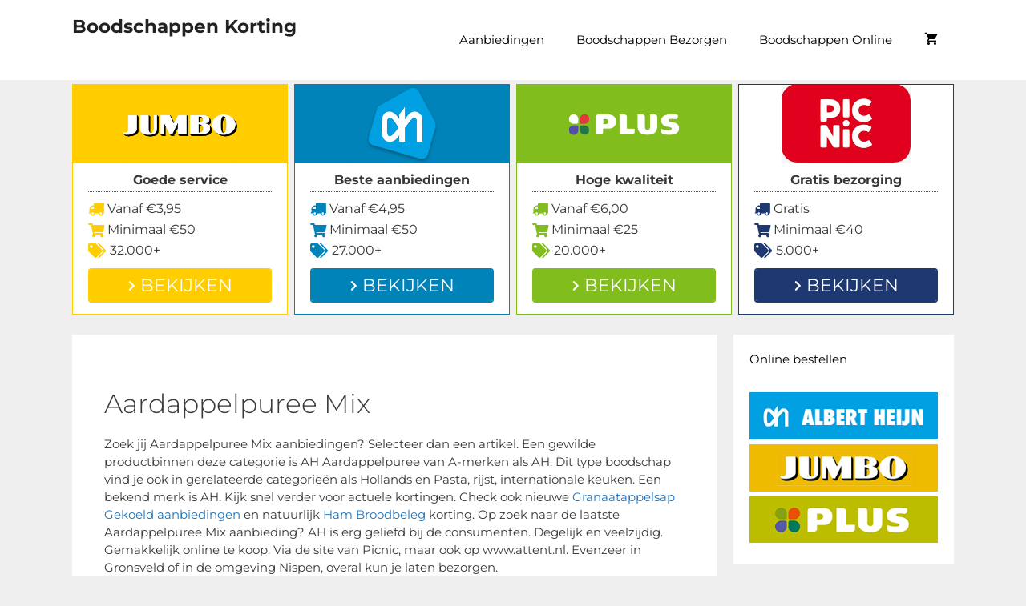

--- FILE ---
content_type: text/html; charset=UTF-8
request_url: https://www.boodschappenkorting.nl/assortiment/aardappelpuree-mix/
body_size: 50444
content:
<!DOCTYPE html>
<html lang="nl-NL">
<head>
	<meta charset="UTF-8">
	<link rel="profile" href="https://gmpg.org/xfn/11">
	<meta name='robots' content='index, follow, max-image-preview:large, max-snippet:-1, max-video-preview:-1' />

	<!-- This site is optimized with the Yoast SEO plugin v26.3 - https://yoast.com/wordpress/plugins/seo/ -->
	<title>Aardappelpuree Mix aanbiedingen - Aardappelpuree Mix korting december 2025</title>
<link data-rocket-preload as="style" href="https://fonts.googleapis.com/css?family=Montserrat%3A100%2C100italic%2C200%2C200italic%2C300%2C300italic%2Cregular%2Citalic%2C500%2C500italic%2C600%2C600italic%2C700%2C700italic%2C800%2C800italic%2C900%2C900italic&#038;display=swap" rel="preload">
<link href="https://fonts.googleapis.com/css?family=Montserrat%3A100%2C100italic%2C200%2C200italic%2C300%2C300italic%2Cregular%2Citalic%2C500%2C500italic%2C600%2C600italic%2C700%2C700italic%2C800%2C800italic%2C900%2C900italic&#038;display=swap" media="print" onload="this.media=&#039;all&#039;" rel="stylesheet">
<noscript><link rel="stylesheet" href="https://fonts.googleapis.com/css?family=Montserrat%3A100%2C100italic%2C200%2C200italic%2C300%2C300italic%2Cregular%2Citalic%2C500%2C500italic%2C600%2C600italic%2C700%2C700italic%2C800%2C800italic%2C900%2C900italic&#038;display=swap"></noscript>
<link crossorigin data-rocket-preload as="font" href="https://fonts.gstatic.com/s/montserrat/v29/JTUSjIg1_i6t8kCHKm459Wlhyw.woff2" rel="preload">
<link crossorigin data-rocket-preload as="font" href="https://www.boodschappenkorting.nl/wp-content/plugins/table-maker/font/wpsm-icons.woff?-jgkfsj" rel="preload">
<link crossorigin data-rocket-preload as="font" href="https://www.boodschappenkorting.nl/wp-content/plugins/woocommerce/assets/fonts/WooCommerce.woff2" rel="preload">
<link crossorigin data-rocket-preload as="font" href="https://www.boodschappenkorting.nl/wp-content/themes/generatepress/fonts/generatepress.woff2" rel="preload">
<link crossorigin data-rocket-preload as="font" href="https://www.boodschappenkorting.nl/wp-content/themes/generatepress/fonts/fontawesome-webfont.woff2" rel="preload">
<link crossorigin data-rocket-preload as="font" href="https://use.fontawesome.com/releases/v5.15.4/webfonts/fa-brands-400.woff2" rel="preload">
<link crossorigin data-rocket-preload as="font" href="https://use.fontawesome.com/releases/v5.15.4/webfonts/fa-solid-900.woff2" rel="preload">
<link crossorigin data-rocket-preload as="font" href="https://www.boodschappenkorting.nl/wp-content/plugins/gp-premium/general/icons/gp-premium.woff" rel="preload">
<link crossorigin data-rocket-preload as="font" href="https://www.boodschappenkorting.nl/wp-content/plugins/go_pricing/assets/lib/font_awesome/fonts/fontawesome-webfont.woff2?v=4.7.0" rel="preload">
<style id="wpr-usedcss">img:is([sizes=auto i],[sizes^="auto," i]){contain-intrinsic-size:3000px 1500px}@font-face{font-display:swap;font-family:Montserrat;font-style:normal;font-weight:100;src:url(https://fonts.gstatic.com/s/montserrat/v29/JTUSjIg1_i6t8kCHKm459Wlhyw.woff2) format('woff2');unicode-range:U+0000-00FF,U+0131,U+0152-0153,U+02BB-02BC,U+02C6,U+02DA,U+02DC,U+0304,U+0308,U+0329,U+2000-206F,U+20AC,U+2122,U+2191,U+2193,U+2212,U+2215,U+FEFF,U+FFFD}@font-face{font-display:swap;font-family:Montserrat;font-style:normal;font-weight:200;src:url(https://fonts.gstatic.com/s/montserrat/v29/JTUSjIg1_i6t8kCHKm459Wlhyw.woff2) format('woff2');unicode-range:U+0000-00FF,U+0131,U+0152-0153,U+02BB-02BC,U+02C6,U+02DA,U+02DC,U+0304,U+0308,U+0329,U+2000-206F,U+20AC,U+2122,U+2191,U+2193,U+2212,U+2215,U+FEFF,U+FFFD}@font-face{font-display:swap;font-family:Montserrat;font-style:normal;font-weight:300;src:url(https://fonts.gstatic.com/s/montserrat/v29/JTUSjIg1_i6t8kCHKm459Wlhyw.woff2) format('woff2');unicode-range:U+0000-00FF,U+0131,U+0152-0153,U+02BB-02BC,U+02C6,U+02DA,U+02DC,U+0304,U+0308,U+0329,U+2000-206F,U+20AC,U+2122,U+2191,U+2193,U+2212,U+2215,U+FEFF,U+FFFD}@font-face{font-display:swap;font-family:Montserrat;font-style:normal;font-weight:400;src:url(https://fonts.gstatic.com/s/montserrat/v29/JTUSjIg1_i6t8kCHKm459Wlhyw.woff2) format('woff2');unicode-range:U+0000-00FF,U+0131,U+0152-0153,U+02BB-02BC,U+02C6,U+02DA,U+02DC,U+0304,U+0308,U+0329,U+2000-206F,U+20AC,U+2122,U+2191,U+2193,U+2212,U+2215,U+FEFF,U+FFFD}@font-face{font-display:swap;font-family:Montserrat;font-style:normal;font-weight:500;src:url(https://fonts.gstatic.com/s/montserrat/v29/JTUSjIg1_i6t8kCHKm459Wlhyw.woff2) format('woff2');unicode-range:U+0000-00FF,U+0131,U+0152-0153,U+02BB-02BC,U+02C6,U+02DA,U+02DC,U+0304,U+0308,U+0329,U+2000-206F,U+20AC,U+2122,U+2191,U+2193,U+2212,U+2215,U+FEFF,U+FFFD}@font-face{font-display:swap;font-family:Montserrat;font-style:normal;font-weight:600;src:url(https://fonts.gstatic.com/s/montserrat/v29/JTUSjIg1_i6t8kCHKm459Wlhyw.woff2) format('woff2');unicode-range:U+0000-00FF,U+0131,U+0152-0153,U+02BB-02BC,U+02C6,U+02DA,U+02DC,U+0304,U+0308,U+0329,U+2000-206F,U+20AC,U+2122,U+2191,U+2193,U+2212,U+2215,U+FEFF,U+FFFD}@font-face{font-display:swap;font-family:Montserrat;font-style:normal;font-weight:700;src:url(https://fonts.gstatic.com/s/montserrat/v29/JTUSjIg1_i6t8kCHKm459Wlhyw.woff2) format('woff2');unicode-range:U+0000-00FF,U+0131,U+0152-0153,U+02BB-02BC,U+02C6,U+02DA,U+02DC,U+0304,U+0308,U+0329,U+2000-206F,U+20AC,U+2122,U+2191,U+2193,U+2212,U+2215,U+FEFF,U+FFFD}@font-face{font-display:swap;font-family:Montserrat;font-style:normal;font-weight:800;src:url(https://fonts.gstatic.com/s/montserrat/v29/JTUSjIg1_i6t8kCHKm459Wlhyw.woff2) format('woff2');unicode-range:U+0000-00FF,U+0131,U+0152-0153,U+02BB-02BC,U+02C6,U+02DA,U+02DC,U+0304,U+0308,U+0329,U+2000-206F,U+20AC,U+2122,U+2191,U+2193,U+2212,U+2215,U+FEFF,U+FFFD}@font-face{font-display:swap;font-family:Montserrat;font-style:normal;font-weight:900;src:url(https://fonts.gstatic.com/s/montserrat/v29/JTUSjIg1_i6t8kCHKm459Wlhyw.woff2) format('woff2');unicode-range:U+0000-00FF,U+0131,U+0152-0153,U+02BB-02BC,U+02C6,U+02DA,U+02DC,U+0304,U+0308,U+0329,U+2000-206F,U+20AC,U+2122,U+2191,U+2193,U+2212,U+2215,U+FEFF,U+FFFD}img.emoji{display:inline!important;border:none!important;box-shadow:none!important;height:1em!important;width:1em!important;margin:0 .07em!important;vertical-align:-.1em!important;background:0 0!important;padding:0!important}:where(.wp-block-button__link){border-radius:9999px;box-shadow:none;padding:calc(.667em + 2px) calc(1.333em + 2px);text-decoration:none}:root :where(.wp-block-button .wp-block-button__link.is-style-outline),:root :where(.wp-block-button.is-style-outline>.wp-block-button__link){border:2px solid;padding:.667em 1.333em}:root :where(.wp-block-button .wp-block-button__link.is-style-outline:not(.has-text-color)),:root :where(.wp-block-button.is-style-outline>.wp-block-button__link:not(.has-text-color)){color:currentColor}:root :where(.wp-block-button .wp-block-button__link.is-style-outline:not(.has-background)),:root :where(.wp-block-button.is-style-outline>.wp-block-button__link:not(.has-background)){background-color:initial;background-image:none}:where(.wp-block-calendar table:not(.has-background) th){background:#ddd}:where(.wp-block-columns){margin-bottom:1.75em}:where(.wp-block-columns.has-background){padding:1.25em 2.375em}:where(.wp-block-post-comments input[type=submit]){border:none}:where(.wp-block-cover-image:not(.has-text-color)),:where(.wp-block-cover:not(.has-text-color)){color:#fff}:where(.wp-block-cover-image.is-light:not(.has-text-color)),:where(.wp-block-cover.is-light:not(.has-text-color)){color:#000}:root :where(.wp-block-cover h1:not(.has-text-color)),:root :where(.wp-block-cover h2:not(.has-text-color)),:root :where(.wp-block-cover h3:not(.has-text-color)),:root :where(.wp-block-cover h4:not(.has-text-color)),:root :where(.wp-block-cover h5:not(.has-text-color)),:root :where(.wp-block-cover h6:not(.has-text-color)),:root :where(.wp-block-cover p:not(.has-text-color)){color:inherit}:where(.wp-block-file){margin-bottom:1.5em}:where(.wp-block-file__button){border-radius:2em;display:inline-block;padding:.5em 1em}:where(.wp-block-file__button):is(a):active,:where(.wp-block-file__button):is(a):focus,:where(.wp-block-file__button):is(a):hover,:where(.wp-block-file__button):is(a):visited{box-shadow:none;color:#fff;opacity:.85;text-decoration:none}:where(.wp-block-group.wp-block-group-is-layout-constrained){position:relative}:root :where(.wp-block-image.is-style-rounded img,.wp-block-image .is-style-rounded img){border-radius:9999px}:where(.wp-block-latest-comments:not([style*=line-height] .wp-block-latest-comments__comment)){line-height:1.1}:where(.wp-block-latest-comments:not([style*=line-height] .wp-block-latest-comments__comment-excerpt p)){line-height:1.8}:root :where(.wp-block-latest-posts.is-grid){padding:0}:root :where(.wp-block-latest-posts.wp-block-latest-posts__list){padding-left:0}ul{box-sizing:border-box}:root :where(.wp-block-list.has-background){padding:1.25em 2.375em}:where(.wp-block-navigation.has-background .wp-block-navigation-item a:not(.wp-element-button)),:where(.wp-block-navigation.has-background .wp-block-navigation-submenu a:not(.wp-element-button)){padding:.5em 1em}:where(.wp-block-navigation .wp-block-navigation__submenu-container .wp-block-navigation-item a:not(.wp-element-button)),:where(.wp-block-navigation .wp-block-navigation__submenu-container .wp-block-navigation-submenu a:not(.wp-element-button)),:where(.wp-block-navigation .wp-block-navigation__submenu-container .wp-block-navigation-submenu button.wp-block-navigation-item__content),:where(.wp-block-navigation .wp-block-navigation__submenu-container .wp-block-pages-list__item button.wp-block-navigation-item__content){padding:.5em 1em}:root :where(p.has-background){padding:1.25em 2.375em}:where(p.has-text-color:not(.has-link-color)) a{color:inherit}:where(.wp-block-post-comments-form) input:not([type=submit]),:where(.wp-block-post-comments-form) textarea{border:1px solid #949494;font-family:inherit;font-size:1em}:where(.wp-block-post-comments-form) input:where(:not([type=submit]):not([type=checkbox])),:where(.wp-block-post-comments-form) textarea{padding:calc(.667em + 2px)}:where(.wp-block-post-excerpt){box-sizing:border-box;margin-bottom:var(--wp--style--block-gap);margin-top:var(--wp--style--block-gap)}:where(.wp-block-preformatted.has-background){padding:1.25em 2.375em}:where(.wp-block-search__button){border:1px solid #ccc;padding:6px 10px}:where(.wp-block-search__input){font-family:inherit;font-size:inherit;font-style:inherit;font-weight:inherit;letter-spacing:inherit;line-height:inherit;text-transform:inherit}:where(.wp-block-search__button-inside .wp-block-search__inside-wrapper){border:1px solid #949494;box-sizing:border-box;padding:4px}:where(.wp-block-search__button-inside .wp-block-search__inside-wrapper) .wp-block-search__input{border:none;border-radius:0;padding:0 4px}:where(.wp-block-search__button-inside .wp-block-search__inside-wrapper) .wp-block-search__input:focus{outline:0}:where(.wp-block-search__button-inside .wp-block-search__inside-wrapper) :where(.wp-block-search__button){padding:4px 8px}:root :where(.wp-block-separator.is-style-dots){height:auto;line-height:1;text-align:center}:root :where(.wp-block-separator.is-style-dots):before{color:currentColor;content:"···";font-family:serif;font-size:1.5em;letter-spacing:2em;padding-left:2em}:root :where(.wp-block-site-logo.is-style-rounded){border-radius:9999px}:where(.wp-block-social-links:not(.is-style-logos-only)) .wp-social-link{background-color:#f0f0f0;color:#444}:where(.wp-block-social-links:not(.is-style-logos-only)) .wp-social-link-amazon{background-color:#f90;color:#fff}:where(.wp-block-social-links:not(.is-style-logos-only)) .wp-social-link-bandcamp{background-color:#1ea0c3;color:#fff}:where(.wp-block-social-links:not(.is-style-logos-only)) .wp-social-link-behance{background-color:#0757fe;color:#fff}:where(.wp-block-social-links:not(.is-style-logos-only)) .wp-social-link-bluesky{background-color:#0a7aff;color:#fff}:where(.wp-block-social-links:not(.is-style-logos-only)) .wp-social-link-codepen{background-color:#1e1f26;color:#fff}:where(.wp-block-social-links:not(.is-style-logos-only)) .wp-social-link-deviantart{background-color:#02e49b;color:#fff}:where(.wp-block-social-links:not(.is-style-logos-only)) .wp-social-link-discord{background-color:#5865f2;color:#fff}:where(.wp-block-social-links:not(.is-style-logos-only)) .wp-social-link-dribbble{background-color:#e94c89;color:#fff}:where(.wp-block-social-links:not(.is-style-logos-only)) .wp-social-link-dropbox{background-color:#4280ff;color:#fff}:where(.wp-block-social-links:not(.is-style-logos-only)) .wp-social-link-etsy{background-color:#f45800;color:#fff}:where(.wp-block-social-links:not(.is-style-logos-only)) .wp-social-link-facebook{background-color:#0866ff;color:#fff}:where(.wp-block-social-links:not(.is-style-logos-only)) .wp-social-link-fivehundredpx{background-color:#000;color:#fff}:where(.wp-block-social-links:not(.is-style-logos-only)) .wp-social-link-flickr{background-color:#0461dd;color:#fff}:where(.wp-block-social-links:not(.is-style-logos-only)) .wp-social-link-foursquare{background-color:#e65678;color:#fff}:where(.wp-block-social-links:not(.is-style-logos-only)) .wp-social-link-github{background-color:#24292d;color:#fff}:where(.wp-block-social-links:not(.is-style-logos-only)) .wp-social-link-goodreads{background-color:#eceadd;color:#382110}:where(.wp-block-social-links:not(.is-style-logos-only)) .wp-social-link-google{background-color:#ea4434;color:#fff}:where(.wp-block-social-links:not(.is-style-logos-only)) .wp-social-link-gravatar{background-color:#1d4fc4;color:#fff}:where(.wp-block-social-links:not(.is-style-logos-only)) .wp-social-link-instagram{background-color:#f00075;color:#fff}:where(.wp-block-social-links:not(.is-style-logos-only)) .wp-social-link-lastfm{background-color:#e21b24;color:#fff}:where(.wp-block-social-links:not(.is-style-logos-only)) .wp-social-link-linkedin{background-color:#0d66c2;color:#fff}:where(.wp-block-social-links:not(.is-style-logos-only)) .wp-social-link-mastodon{background-color:#3288d4;color:#fff}:where(.wp-block-social-links:not(.is-style-logos-only)) .wp-social-link-medium{background-color:#000;color:#fff}:where(.wp-block-social-links:not(.is-style-logos-only)) .wp-social-link-meetup{background-color:#f6405f;color:#fff}:where(.wp-block-social-links:not(.is-style-logos-only)) .wp-social-link-patreon{background-color:#000;color:#fff}:where(.wp-block-social-links:not(.is-style-logos-only)) .wp-social-link-pinterest{background-color:#e60122;color:#fff}:where(.wp-block-social-links:not(.is-style-logos-only)) .wp-social-link-pocket{background-color:#ef4155;color:#fff}:where(.wp-block-social-links:not(.is-style-logos-only)) .wp-social-link-reddit{background-color:#ff4500;color:#fff}:where(.wp-block-social-links:not(.is-style-logos-only)) .wp-social-link-skype{background-color:#0478d7;color:#fff}:where(.wp-block-social-links:not(.is-style-logos-only)) .wp-social-link-snapchat{background-color:#fefc00;color:#fff;stroke:#000}:where(.wp-block-social-links:not(.is-style-logos-only)) .wp-social-link-soundcloud{background-color:#ff5600;color:#fff}:where(.wp-block-social-links:not(.is-style-logos-only)) .wp-social-link-spotify{background-color:#1bd760;color:#fff}:where(.wp-block-social-links:not(.is-style-logos-only)) .wp-social-link-telegram{background-color:#2aabee;color:#fff}:where(.wp-block-social-links:not(.is-style-logos-only)) .wp-social-link-threads{background-color:#000;color:#fff}:where(.wp-block-social-links:not(.is-style-logos-only)) .wp-social-link-tiktok{background-color:#000;color:#fff}:where(.wp-block-social-links:not(.is-style-logos-only)) .wp-social-link-tumblr{background-color:#011835;color:#fff}:where(.wp-block-social-links:not(.is-style-logos-only)) .wp-social-link-twitch{background-color:#6440a4;color:#fff}:where(.wp-block-social-links:not(.is-style-logos-only)) .wp-social-link-twitter{background-color:#1da1f2;color:#fff}:where(.wp-block-social-links:not(.is-style-logos-only)) .wp-social-link-vimeo{background-color:#1eb7ea;color:#fff}:where(.wp-block-social-links:not(.is-style-logos-only)) .wp-social-link-vk{background-color:#4680c2;color:#fff}:where(.wp-block-social-links:not(.is-style-logos-only)) .wp-social-link-wordpress{background-color:#3499cd;color:#fff}:where(.wp-block-social-links:not(.is-style-logos-only)) .wp-social-link-whatsapp{background-color:#25d366;color:#fff}:where(.wp-block-social-links:not(.is-style-logos-only)) .wp-social-link-x{background-color:#000;color:#fff}:where(.wp-block-social-links:not(.is-style-logos-only)) .wp-social-link-yelp{background-color:#d32422;color:#fff}:where(.wp-block-social-links:not(.is-style-logos-only)) .wp-social-link-youtube{background-color:red;color:#fff}:where(.wp-block-social-links.is-style-logos-only) .wp-social-link{background:0 0}:where(.wp-block-social-links.is-style-logos-only) .wp-social-link svg{height:1.25em;width:1.25em}:where(.wp-block-social-links.is-style-logos-only) .wp-social-link-amazon{color:#f90}:where(.wp-block-social-links.is-style-logos-only) .wp-social-link-bandcamp{color:#1ea0c3}:where(.wp-block-social-links.is-style-logos-only) .wp-social-link-behance{color:#0757fe}:where(.wp-block-social-links.is-style-logos-only) .wp-social-link-bluesky{color:#0a7aff}:where(.wp-block-social-links.is-style-logos-only) .wp-social-link-codepen{color:#1e1f26}:where(.wp-block-social-links.is-style-logos-only) .wp-social-link-deviantart{color:#02e49b}:where(.wp-block-social-links.is-style-logos-only) .wp-social-link-discord{color:#5865f2}:where(.wp-block-social-links.is-style-logos-only) .wp-social-link-dribbble{color:#e94c89}:where(.wp-block-social-links.is-style-logos-only) .wp-social-link-dropbox{color:#4280ff}:where(.wp-block-social-links.is-style-logos-only) .wp-social-link-etsy{color:#f45800}:where(.wp-block-social-links.is-style-logos-only) .wp-social-link-facebook{color:#0866ff}:where(.wp-block-social-links.is-style-logos-only) .wp-social-link-fivehundredpx{color:#000}:where(.wp-block-social-links.is-style-logos-only) .wp-social-link-flickr{color:#0461dd}:where(.wp-block-social-links.is-style-logos-only) .wp-social-link-foursquare{color:#e65678}:where(.wp-block-social-links.is-style-logos-only) .wp-social-link-github{color:#24292d}:where(.wp-block-social-links.is-style-logos-only) .wp-social-link-goodreads{color:#382110}:where(.wp-block-social-links.is-style-logos-only) .wp-social-link-google{color:#ea4434}:where(.wp-block-social-links.is-style-logos-only) .wp-social-link-gravatar{color:#1d4fc4}:where(.wp-block-social-links.is-style-logos-only) .wp-social-link-instagram{color:#f00075}:where(.wp-block-social-links.is-style-logos-only) .wp-social-link-lastfm{color:#e21b24}:where(.wp-block-social-links.is-style-logos-only) .wp-social-link-linkedin{color:#0d66c2}:where(.wp-block-social-links.is-style-logos-only) .wp-social-link-mastodon{color:#3288d4}:where(.wp-block-social-links.is-style-logos-only) .wp-social-link-medium{color:#000}:where(.wp-block-social-links.is-style-logos-only) .wp-social-link-meetup{color:#f6405f}:where(.wp-block-social-links.is-style-logos-only) .wp-social-link-patreon{color:#000}:where(.wp-block-social-links.is-style-logos-only) .wp-social-link-pinterest{color:#e60122}:where(.wp-block-social-links.is-style-logos-only) .wp-social-link-pocket{color:#ef4155}:where(.wp-block-social-links.is-style-logos-only) .wp-social-link-reddit{color:#ff4500}:where(.wp-block-social-links.is-style-logos-only) .wp-social-link-skype{color:#0478d7}:where(.wp-block-social-links.is-style-logos-only) .wp-social-link-snapchat{color:#fff;stroke:#000}:where(.wp-block-social-links.is-style-logos-only) .wp-social-link-soundcloud{color:#ff5600}:where(.wp-block-social-links.is-style-logos-only) .wp-social-link-spotify{color:#1bd760}:where(.wp-block-social-links.is-style-logos-only) .wp-social-link-telegram{color:#2aabee}:where(.wp-block-social-links.is-style-logos-only) .wp-social-link-threads{color:#000}:where(.wp-block-social-links.is-style-logos-only) .wp-social-link-tiktok{color:#000}:where(.wp-block-social-links.is-style-logos-only) .wp-social-link-tumblr{color:#011835}:where(.wp-block-social-links.is-style-logos-only) .wp-social-link-twitch{color:#6440a4}:where(.wp-block-social-links.is-style-logos-only) .wp-social-link-twitter{color:#1da1f2}:where(.wp-block-social-links.is-style-logos-only) .wp-social-link-vimeo{color:#1eb7ea}:where(.wp-block-social-links.is-style-logos-only) .wp-social-link-vk{color:#4680c2}:where(.wp-block-social-links.is-style-logos-only) .wp-social-link-whatsapp{color:#25d366}:where(.wp-block-social-links.is-style-logos-only) .wp-social-link-wordpress{color:#3499cd}:where(.wp-block-social-links.is-style-logos-only) .wp-social-link-x{color:#000}:where(.wp-block-social-links.is-style-logos-only) .wp-social-link-yelp{color:#d32422}:where(.wp-block-social-links.is-style-logos-only) .wp-social-link-youtube{color:red}:root :where(.wp-block-social-links .wp-social-link a){padding:.25em}:root :where(.wp-block-social-links.is-style-logos-only .wp-social-link a){padding:0}:root :where(.wp-block-social-links.is-style-pill-shape .wp-social-link a){padding-left:.6666666667em;padding-right:.6666666667em}:root :where(.wp-block-tag-cloud.is-style-outline){display:flex;flex-wrap:wrap;gap:1ch}:root :where(.wp-block-tag-cloud.is-style-outline a){border:1px solid;font-size:unset!important;margin-right:0;padding:1ch 2ch;text-decoration:none!important}:root :where(.wp-block-table-of-contents){box-sizing:border-box}:where(.wp-block-term-description){box-sizing:border-box;margin-bottom:var(--wp--style--block-gap);margin-top:var(--wp--style--block-gap)}:where(pre.wp-block-verse){font-family:inherit}.entry-content{counter-reset:footnotes}:root{--wp--preset--font-size--normal:16px;--wp--preset--font-size--huge:42px}.screen-reader-text{border:0;clip-path:inset(50%);height:1px;margin:-1px;overflow:hidden;padding:0;position:absolute;width:1px;word-wrap:normal!important}.screen-reader-text:focus{background-color:#ddd;clip-path:none;color:#444;display:block;font-size:1em;height:auto;left:5px;line-height:normal;padding:15px 23px 14px;text-decoration:none;top:5px;width:auto;z-index:100000}html :where(.has-border-color){border-style:solid}html :where([style*=border-top-color]){border-top-style:solid}html :where([style*=border-right-color]){border-right-style:solid}html :where([style*=border-bottom-color]){border-bottom-style:solid}html :where([style*=border-left-color]){border-left-style:solid}html :where([style*=border-width]){border-style:solid}html :where([style*=border-top-width]){border-top-style:solid}html :where([style*=border-right-width]){border-right-style:solid}html :where([style*=border-bottom-width]){border-bottom-style:solid}html :where([style*=border-left-width]){border-left-style:solid}html :where(img[class*=wp-image-]){height:auto;max-width:100%}:where(figure){margin:0 0 1em}html :where(.is-position-sticky){--wp-admin--admin-bar--position-offset:var(--wp-admin--admin-bar--height,0px)}@media screen and (max-width:600px){html :where(.is-position-sticky){--wp-admin--admin-bar--position-offset:0px}}:root{--wp--preset--aspect-ratio--square:1;--wp--preset--aspect-ratio--4-3:4/3;--wp--preset--aspect-ratio--3-4:3/4;--wp--preset--aspect-ratio--3-2:3/2;--wp--preset--aspect-ratio--2-3:2/3;--wp--preset--aspect-ratio--16-9:16/9;--wp--preset--aspect-ratio--9-16:9/16;--wp--preset--color--black:#000000;--wp--preset--color--cyan-bluish-gray:#abb8c3;--wp--preset--color--white:#ffffff;--wp--preset--color--pale-pink:#f78da7;--wp--preset--color--vivid-red:#cf2e2e;--wp--preset--color--luminous-vivid-orange:#ff6900;--wp--preset--color--luminous-vivid-amber:#fcb900;--wp--preset--color--light-green-cyan:#7bdcb5;--wp--preset--color--vivid-green-cyan:#00d084;--wp--preset--color--pale-cyan-blue:#8ed1fc;--wp--preset--color--vivid-cyan-blue:#0693e3;--wp--preset--color--vivid-purple:#9b51e0;--wp--preset--gradient--vivid-cyan-blue-to-vivid-purple:linear-gradient(135deg,rgba(6, 147, 227, 1) 0%,rgb(155, 81, 224) 100%);--wp--preset--gradient--light-green-cyan-to-vivid-green-cyan:linear-gradient(135deg,rgb(122, 220, 180) 0%,rgb(0, 208, 130) 100%);--wp--preset--gradient--luminous-vivid-amber-to-luminous-vivid-orange:linear-gradient(135deg,rgba(252, 185, 0, 1) 0%,rgba(255, 105, 0, 1) 100%);--wp--preset--gradient--luminous-vivid-orange-to-vivid-red:linear-gradient(135deg,rgba(255, 105, 0, 1) 0%,rgb(207, 46, 46) 100%);--wp--preset--gradient--very-light-gray-to-cyan-bluish-gray:linear-gradient(135deg,rgb(238, 238, 238) 0%,rgb(169, 184, 195) 100%);--wp--preset--gradient--cool-to-warm-spectrum:linear-gradient(135deg,rgb(74, 234, 220) 0%,rgb(151, 120, 209) 20%,rgb(207, 42, 186) 40%,rgb(238, 44, 130) 60%,rgb(251, 105, 98) 80%,rgb(254, 248, 76) 100%);--wp--preset--gradient--blush-light-purple:linear-gradient(135deg,rgb(255, 206, 236) 0%,rgb(152, 150, 240) 100%);--wp--preset--gradient--blush-bordeaux:linear-gradient(135deg,rgb(254, 205, 165) 0%,rgb(254, 45, 45) 50%,rgb(107, 0, 62) 100%);--wp--preset--gradient--luminous-dusk:linear-gradient(135deg,rgb(255, 203, 112) 0%,rgb(199, 81, 192) 50%,rgb(65, 88, 208) 100%);--wp--preset--gradient--pale-ocean:linear-gradient(135deg,rgb(255, 245, 203) 0%,rgb(182, 227, 212) 50%,rgb(51, 167, 181) 100%);--wp--preset--gradient--electric-grass:linear-gradient(135deg,rgb(202, 248, 128) 0%,rgb(113, 206, 126) 100%);--wp--preset--gradient--midnight:linear-gradient(135deg,rgb(2, 3, 129) 0%,rgb(40, 116, 252) 100%);--wp--preset--font-size--small:13px;--wp--preset--font-size--medium:20px;--wp--preset--font-size--large:36px;--wp--preset--font-size--x-large:42px;--wp--preset--font-family--inter:"Inter",sans-serif;--wp--preset--font-family--cardo:Cardo;--wp--preset--spacing--20:0.44rem;--wp--preset--spacing--30:0.67rem;--wp--preset--spacing--40:1rem;--wp--preset--spacing--50:1.5rem;--wp--preset--spacing--60:2.25rem;--wp--preset--spacing--70:3.38rem;--wp--preset--spacing--80:5.06rem;--wp--preset--shadow--natural:6px 6px 9px rgba(0, 0, 0, .2);--wp--preset--shadow--deep:12px 12px 50px rgba(0, 0, 0, .4);--wp--preset--shadow--sharp:6px 6px 0px rgba(0, 0, 0, .2);--wp--preset--shadow--outlined:6px 6px 0px -3px rgba(255, 255, 255, 1),6px 6px rgba(0, 0, 0, 1);--wp--preset--shadow--crisp:6px 6px 0px rgba(0, 0, 0, 1)}:where(.is-layout-flex){gap:.5em}:where(.is-layout-grid){gap:.5em}:where(.wp-block-post-template.is-layout-flex){gap:1.25em}:where(.wp-block-post-template.is-layout-grid){gap:1.25em}:where(.wp-block-columns.is-layout-flex){gap:2em}:where(.wp-block-columns.is-layout-grid){gap:2em}:root :where(.wp-block-pullquote){font-size:1.5em;line-height:1.6}.go-pricing *{-webkit-tap-highlight-color:transparent}.gw-go *{background:0 0;border:none;-moz-box-sizing:content-box!important;-webkit-box-sizing:content-box!important;box-sizing:content-box!important;letter-spacing:normal!important;margin:0;outline:0;padding:0;text-transform:none;text-decoration:none!important;-moz-hyphens:none;-webkit-hyphens:none;hyphens:none;word-break:normal;word-break:break-word;-webkit-tap-highlight-color:transparent;-webkit-font-smoothing:antialiased}.gw-go-clearfix{display:inline-block}.gw-go-clearfix{display:block}.gw-go-clearfix:after{content:".";display:block;height:0;clear:both;visibility:hidden}.gw-go img{-webkit-border-radius:0!important;-moz-border-radius:0!important;border-radius:0!important;-moz-box-shadow:none!important;-webkit-box-shadow:none!important;box-shadow:none!important;display:inline-block;vertical-align:bottom}img.gw-go-responsive-img{border:none!important;height:auto!important;margin:0!important;padding:0!important;max-width:100%!important;width:100%!important}.gw-go video{margin:0;padding:0;max-width:100%!important;width:100%!important}.gw-go-gmap img{max-width:none!important}.gw-go table{border:none;margin:0 auto;width:auto;text-align:center}.gw-go td{border:none;margin:0;padding:0 0 10px}div.gw-go input{border:none;outline:0}.gw-go input[type=text]{background:#fff!important;border:1px solid #b8b8b8!important;-moz-border-radius:3px;-webkit-border-radius:3px;border-radius:3px;-moz-box-shadow:1px 1px 3px rgba(0,0,0,.15) inset;-webkit-box-shadow:1px 1px 3px rgba(0,0,0,.15) inset;box-shadow:1px 1px 3px rgba(0,0,0,.15) inset;font-size:12px;height:20px;line-height:20px;outline:0;padding:3px 5px;-moz-transition:.15s linear;-o-transition:.15s linear;-webkit-transition:.15s linear;transition:all .15s linear}.gw-go input[type=text]:focus{border:1px solid #9d9d9d;-moz-box-shadow:1px 1px 3px rgba(0,0,0,.15) inset;-webkit-box-shadow:1px 1px 3px rgba(0,0,0,.15) inset;box-shadow:1px 1px 3px rgba(0,0,0,.15) inset}.gw-go i{display:inline-block;line-height:1;position:relative;vertical-align:middle;text-align:left;top:-1px}.gw-go b,.gw-go strong{font-weight:700}.gw-go em{font-style:italic!important}.gw-go{font-size:0;margin:0 0 -20px;visibility:hidden}[dir=rtl] .gw-go{direction:ltr}[dir=rtl] .gw-go-col-wrap{direction:rtl}.gw-go-4cols .gw-go-col-wrap{width:25%}.gw-go-col-wrap{display:inline-block!important;-moz-box-sizing:border-box!important;-webkit-box-sizing:border-box!important;box-sizing:border-box!important;float:none!important;font-size:12px;line-height:16px;margin-left:-1px;padding:20px 0;position:relative;-moz-transition:padding .2s linear,margin .2s linear!important;-o-transition:padding .2s linear,margin .2s linear!important;-webkit-transition:padding .2s linear,margin .2s linear!important;transition:padding .2s linear,margin .2s linear!important;vertical-align:top!important}.gw-go-col-wrap:first-child{margin-left:0}.gw-go-col-wrap.gw-go-hover{z-index:2}.gw-go-col-wrap.gw-go-curr{z-index:3!important}.gw-go-col{border:1px solid #ebebeb;border-bottom:2px solid #d3d3d3;border-top-width:2px;position:relative;top:0;-moz-transition:margin-top .2s linear,top .2s linear,-moz-box-shadow .2s linear;-o-transition:margin-top .2s linear,top .2s linear,box-shadow .2s linear;-webkit-transition:margin-top .2s linear,top .2s linear,-webkit-box-shadow .2s linear;transition:margin-top .2s linear,top .2s linear,box-shadow .2s linear}.gw-go-col-inner{-moz-box-shadow:0 0 20px -2px transparent;-webkit-box-shadow:0 0 20px -2px transparent;box-shadow:0 0 20px -2px transparent;float:none!important;overflow:hidden;padding:0!important;-moz-transition:-moz-box-shadow .2s linear;-o-transition:box-shadow .2s linear;-webkit-transition:-webkit-box-shadow .2s linear;transition:box-shadow .2s linear}.gw-go-col:before{content:"";height:20px;margin-top:2px;-khtml-opacity:0.4;-moz-opacity:0.4;opacity:.4;position:absolute;left:0;top:100%;width:100%}.gw-go-header{overflow:hidden;position:relative;text-align:center;width:100%}.gw-go-header img{border-radius:0!important;-moz-box-shadow:none!important;-webkit-box-shadow:none!important;box-shadow:none!important;margin:0!important}.gw-go-header small{font-size:inherit;margin-bottom:4px}.gw-go-header h2{color:inherit;font-size:26px!important;line-height:32px!important;font-weight:400!important;letter-spacing:normal!important;margin-bottom:15px!important;padding:0!important;text-transform:none!important;top:15px}.gw-go-header h2 small{font-size:22px}.gw-go-header h3{border:none!important;color:inherit;font-size:18px!important;line-height:16px!important;font-weight:400!important;left:0;letter-spacing:normal!important;margin:0!important;padding:0!important;position:absolute;text-align:center;text-transform:none!important;top:19px;width:100%}.gw-go-header h3 small{display:block;font-size:12px}.gw-go-header-bottom{border-top:1px solid transparent;height:50px}.gw-go-price-wrap>span{font-size:32px}.gw-go-price-wrap>small{font-size:12px}ul.gw-go-body{border-bottom:1px solid transparent;float:none!important;list-style:none!important;margin:0!important;padding:0!important;position:relative;text-align:center;width:100%}ul.gw-go-body>li{background:0 0;border-top:1px solid #fff;-moz-box-sizing:border-box!important;-webkit-box-sizing:border-box!important;box-sizing:border-box!important;display:table!important;position:relative;min-height:17px;line-height:16px!important;list-style:none!important;margin:0!important;padding:10px 5px!important;table-layout:fixed;text-align:inherit!important;width:100%}ul.gw-go-body>li .gw-go-body-cell{display:table-cell;vertical-align:middle;width:100%;position:relative;z-index:1}.gw-go-ie ul.gw-go-body>li .gw-go-body-cell{display:block}ul.gw-go-body>li:after,ul.gw-go-body>li:before{display:none!important}ul.gw-go-body>li .gw-go-body-cell:after,ul.gw-go-body>li .gw-go-body-cell:before{-webkit-box-sizing:content-box;-moz-box-sizing:content-box;box-sizing:content-box}.gw-go-tooltip{left:50%;margin-top:15px!important;margin-left:-15px;opacity:0;position:absolute;-moz-transition:none;-o-transition:none;-webkit-transition:none;transition:none;visibility:hidden;z-index:4}.gw-go-tooltip-visible{margin-top:5px!important;opacity:1;visibility:visible;-moz-transition:opacity .2s linear,visibility .2s linear,margin-top .2s ease-in-out;-o-transition:opacity .2s linear,visibility .2s linear,margin-top .2s ease-in-out;-webkit-transition:opacity .2s linear,visibility .2s linear,margin-top .2s ease-in-out;transition:opacity .2s linear,visibility .2s linear,margin-top .2s ease-in-out}.gw-go-tooltip-content:before{border-right:6px solid transparent;border-left:6px solid transparent;border-top:6px solid #9d9d9d;border-top-color:inherit;content:"";left:10px;position:absolute;top:100%}.gw-go-tooltip-content{-moz-box-sizing:border-box!important;-webkit-box-sizing:border-box!important;box-sizing:border-box!important;background:#9d9d9d;border-color:#9d9d9d;-moz-border-radius:4px;-webkit-border-radius:4px;border-radius:4px;-moz-box-shadow:0 0 5px rgba(0,0,0,.15);-webkit-box-shadow:0 0 5px rgba(0,0,0,.15);box-shadow:0 0 5px rgba(0,0,0,.15);color:#333;display:none;padding:6px 10px;text-decoration:none!important;transition:none;text-align:left;width:130px;max-width:100%}.gw-go-tooltip .gw-go-tooltip-content{display:block}ul.gw-go-body li a,ul.gw-go-body li a:active,ul.gw-go-body li a:visited{color:inherit;text-decoration:none!important}ul.gw-go-body li a:hover{text-decoration:underline!important}.gw-go-footer-wrap{padding:15px 0}.gw-go-footer{display:table;width:100%;position:relative;table-layout:fixed;-moz-transition:padding .2s linear;-o-transition:padding .2s linear;-webkit-transition:top .2s linear;transition:top .2s linear;text-align:center;top:0}.gw-go-footer-spacer{height:.1px;-moz-transition:height .2s linear;-o-transition:height .2s linear;-webkit-transition:height .2s linear;transition:height .2s linear}.gw-go-footer-rows{display:table-cell;vertical-align:middle;width:100%}.gw-go-footer-row{-moz-box-sizing:border-box!important;-webkit-box-sizing:border-box!important;box-sizing:border-box!important;display:table;table-layout:fixed;width:100%}div.gw-go-footer-row a,div.gw-go-footer-row a:active,div.gw-go-footer-row a:visited{color:inherit;text-decoration:none!important}.gw-go-footer-row-inner{display:table-cell;padding:5px;vertical-align:middle}.gw-go-btn,a.gw-go-btn{-webkit-backface-visibility:hidden;backface-visibility:hidden;-moz-border-radius:4px;-webkit-border-radius:4px;border-radius:4px;-moz-box-sizing:border-box!important;-webkit-box-sizing:border-box!important;box-sizing:border-box!important;cursor:pointer;display:inline-block;font-family:inherit!important;margin:0 5px!important;line-height:1.4!important;text-decoration:none!important;overflow:hidden;position:relative;vertical-align:middle}.gw-go-btn,a.gw-go-btn:hover,ul.gw-go-body li a.gw-go-btn:hover{text-decoration:none!important}.gw-go-btn:active{top:1px}.gw-go-btn form{display:none!important}.gw-go-col-wrap.gw-go-hover .gw-go-btn:active{-moz-box-shadow:0 0 0 rgba(0,0,0,.15) inset;-webkit-box-shadow:0 0 0 rgba(0,0,0,.15) inset;box-shadow:0 0 0 rgba(0,0,0,.15) inset;-moz-transition:none;-o-transition:none;-webkit-transition:none;transition:none}.gw-go-btn-medium{padding:5px 13px 4px}.gw-go-btn>.gw-go-btn-inner{display:table-cell;height:23px;vertical-align:middle}.gw-go-btn-fullwidth>.gw-go-btn-inner{max-width:100%;width:1000px}@font-face{font-display:swap;font-family:wpsm-icons;src:url('https://www.boodschappenkorting.nl/wp-content/plugins/table-maker/font/wpsm-icons.eot?-jgkfsj');src:url('https://www.boodschappenkorting.nl/wp-content/plugins/table-maker/font/wpsm-icons.eot?#iefix-jgkfsj') format('embedded-opentype'),url('https://www.boodschappenkorting.nl/wp-content/plugins/table-maker/font/wpsm-icons.woff?-jgkfsj') format('woff'),url('https://www.boodschappenkorting.nl/wp-content/plugins/table-maker/font/wpsm-icons.ttf?-jgkfsj') format('truetype'),url('https://www.boodschappenkorting.nl/wp-content/plugins/table-maker/font/wpsm-icons.svg?-jgkfsj#wpsm-icons') format('svg');font-weight:400;font-style:normal}.wpsm-comptable i.wpsm-table-icon{font-family:wpsm-icons;speak:none;font-style:normal;font-weight:400;font-variant:normal;text-transform:none;line-height:1;-webkit-font-smoothing:antialiased;-moz-osx-font-smoothing:grayscale}.wpsm-icon-star:before{content:"\e602";color:#ffbf00;font-size:22px}.wpsm-icon-star-empty:before{content:"\e607";color:#ffbf00;font-size:22px}.wpsm-comptable-wrap{margin:25px 0;overflow:auto}.wpsm-comptable{border-collapse:separate;margin:0;width:100%;border-spacing:0;max-width:100%;border:1px solid transparent}.wpsm-comptable td,.wpsm-comptable th{padding:15px;box-sizing:border-box}.wpsm-comptable th{border-right:1px solid #cdcdcd;background:#707070;text-align:left;font-weight:700;border:none;color:#fff}.wpsm-comptable td{background:#fff;border:1px solid #e8e8e8;border-width:0 1px 1px 0;color:#111;min-width:120px;vertical-align:middle;position:relative}.wpsm-comptable.center-table-align td,.wpsm-comptable.center-table-align th{text-align:center;vertical-align:middle}.wpsm-comptable td ul,.wpsm-comptable td ul li{margin:0;list-style:disc inside}.wpsm-comptable td:first-child{border-left-width:1px}.wpsm-comptable td img{max-width:250px;max-height:250px;padding:15px}.wpsm-comptable td.betterhover,.wpsm-comptable td:hover,.wpsm-comptable tr:hover td{background-color:#f8f8f8}.hover-col1 tr td:first-child{background-color:#f8f8f8;min-width:140px;text-align:left}.wpsm-thead-default th{background-color:#707070;color:#fff;border-color:#f8f8f8}.wpsm-thead-default th:last-child{border-right-color:#707070}.stacktable{width:100%}.wpsm-comptable th.st-head-row{background-color:#eee;color:#000;border-left-width:1px;font-weight:400;position:relative}.wpsm-comptable .st-key{width:48%;text-align:right!important;padding-right:2%}.wpsm-comptable .st-key.wpsm-spec-heading{text-align:left!important;background-color:#f4f4f4}.wpsm-comptable .st-val{width:48%;padding-left:2%;text-align:left!important}.wpsm-comptable th.st-head-row-main{display:none}.wpsm-comptable .editor_selected_row td:first-child{border-left:3px solid #77b21d}.wpsm-comptable .editor_selected_row td:last-child{border-right:3px solid #77b21d}.wpsm-comptable .editor_selected_row td:not(.st-key):not(.st-val){border-bottom:3px solid #77b21d;border-top:3px solid #77b21d}.editor_selected_row .st-head-row{border:3px solid #77b21d!important;border-bottom:none!important}.wpsm-comptable td.editor_selected_col,.wpsm-comptable th.editor_selected_col{border-left:3px solid #77b21d;border-right:3px solid #77b21d}.wpsm-comptable th.editor_selected_col{background-color:#77b21d!important;color:#fff!important}.wpsm-comptable tr:last-child td.editor_selected_col{border-bottom:3px solid #77b21d}.stacktable.large-only{display:table}.stacktable.small-only{display:none}@media (max-width:800px){.stacktable.large-only{display:none}.stacktable.small-only{display:table}.hover-col1 tr:hover{background-color:#f8f8f8}}.woocommerce .woocommerce-error .button,.woocommerce .woocommerce-message .button,.woocommerce-page .woocommerce-error .button,.woocommerce-page .woocommerce-message .button{float:right}.woocommerce img,.woocommerce-page img{height:auto;max-width:100%}.woocommerce #content div.product div.images,.woocommerce div.product div.images,.woocommerce-page #content div.product div.images,.woocommerce-page div.product div.images{float:left;width:48%}.woocommerce div.product div.thumbnails::after,.woocommerce div.product div.thumbnails::before{content:" ";display:table}.woocommerce div.product div.thumbnails::after{clear:both}.woocommerce div.product div.thumbnails a{float:left;width:30.75%;margin-right:3.8%;margin-bottom:1em}.woocommerce div.product div.thumbnails a.last{margin-right:0}.woocommerce div.product div.thumbnails a.first{clear:both}.woocommerce div.product div.thumbnails.columns-1 a{width:100%;margin-right:0;float:none}.woocommerce div.product div.thumbnails.columns-2 a{width:48%}.woocommerce div.product div.thumbnails.columns-4 a{width:22.05%}.woocommerce div.product div.thumbnails.columns-5 a{width:16.9%}.woocommerce div.product div.summary{float:right;width:48%;clear:none}.woocommerce div.product .woocommerce-tabs{clear:both}.woocommerce div.product .woocommerce-tabs ul.tabs::after,.woocommerce div.product .woocommerce-tabs ul.tabs::before{content:" ";display:table}.woocommerce div.product .woocommerce-tabs ul.tabs::after{clear:both}.woocommerce div.product .woocommerce-tabs ul.tabs li{display:inline-block}.woocommerce div.product #reviews .comment::after,.woocommerce div.product #reviews .comment::before{content:" ";display:table}.woocommerce div.product #reviews .comment::after{clear:both}.woocommerce div.product #reviews .comment img{float:right;height:auto}.woocommerce ul.products,.woocommerce-page ul.products{clear:both}.woocommerce ul.products::after,.woocommerce ul.products::before,.woocommerce-page ul.products::after,.woocommerce-page ul.products::before{content:" ";display:table}.woocommerce ul.products::after,.woocommerce-page ul.products::after{clear:both}.woocommerce ul.products li.product,.woocommerce-page ul.products li.product{float:left;margin:0 3.8% 2.992em 0;padding:0;position:relative;width:22.05%;margin-left:0}.woocommerce ul.products li.first,.woocommerce-page ul.products li.first{clear:both}.woocommerce ul.products li.last,.woocommerce-page ul.products li.last{margin-right:0}.woocommerce .woocommerce-result-count,.woocommerce-page .woocommerce-result-count{float:left}.woocommerce .woocommerce-ordering,.woocommerce-page .woocommerce-ordering{float:right}.woocommerce #content table.cart img,.woocommerce table.cart img,.woocommerce-page #content table.cart img,.woocommerce-page table.cart img{height:auto}.woocommerce ul.product_list_widget li::after,.woocommerce ul.product_list_widget li::before,.woocommerce-page ul.product_list_widget li::after,.woocommerce-page ul.product_list_widget li::before{content:" ";display:table}.woocommerce ul.product_list_widget li::after,.woocommerce-page ul.product_list_widget li::after{clear:both}.woocommerce ul.product_list_widget li img,.woocommerce-page ul.product_list_widget li img{float:right;height:auto}.woocommerce form .password-input,.woocommerce-page form .password-input{display:flex;flex-direction:column;justify-content:center;position:relative}.woocommerce form .password-input input[type=password],.woocommerce-page form .password-input input[type=password]{padding-right:2.5rem}.woocommerce form .password-input input::-ms-reveal,.woocommerce-page form .password-input input::-ms-reveal{display:none}.woocommerce form .show-password-input,.woocommerce-page form .show-password-input{position:absolute;right:.7em;top:.7em;cursor:pointer}.woocommerce form .show-password-input::after,.woocommerce-page form .show-password-input::after{font-family:WooCommerce;speak:never;font-weight:400;font-variant:normal;text-transform:none;line-height:1;-webkit-font-smoothing:antialiased;margin-left:.618em;content:"\e010";text-decoration:none}.woocommerce form .show-password-input.display-password::after,.woocommerce-page form .show-password-input.display-password::after{color:#585858}:root{--woocommerce:#7F54B3;--wc-green:#7ad03a;--wc-red:#a00;--wc-orange:#ffba00;--wc-blue:#2ea2cc;--wc-primary:#7F54B3;--wc-primary-text:white;--wc-secondary:#e9e6ed;--wc-secondary-text:#515151;--wc-highlight:#777335;--wc-highligh-text:white;--wc-content-bg:#fff;--wc-subtext:#767676}@keyframes spin{100%{transform:rotate(360deg)}}@font-face{font-display:swap;font-family:star;src:url(https://www.boodschappenkorting.nl/wp-content/plugins/woocommerce/assets/fonts/WooCommerce.woff2) format("woff2"),url(https://www.boodschappenkorting.nl/wp-content/plugins/woocommerce/assets/fonts/WooCommerce.woff) format("woff"),url(https://www.boodschappenkorting.nl/wp-content/plugins/woocommerce/assets/fonts/WooCommerce.ttf) format("truetype");font-weight:400;font-style:normal}@font-face{font-display:swap;font-family:WooCommerce;src:url(https://www.boodschappenkorting.nl/wp-content/plugins/woocommerce/assets/fonts/WooCommerce.woff2) format("woff2"),url(https://www.boodschappenkorting.nl/wp-content/plugins/woocommerce/assets/fonts/WooCommerce.woff) format("woff"),url(https://www.boodschappenkorting.nl/wp-content/plugins/woocommerce/assets/fonts/WooCommerce.ttf) format("truetype");font-weight:400;font-style:normal}.woocommerce-store-notice{position:absolute;top:0;left:0;right:0;margin:0;width:100%;font-size:1em;padding:1em 0;text-align:center;background-color:#7f54b3;color:#fff;z-index:99998;box-shadow:0 1px 1em rgba(0,0,0,.2);display:none}.woocommerce-store-notice a{color:#fff;text-decoration:underline}.screen-reader-text{clip:rect(1px,1px,1px,1px);height:1px;overflow:hidden;position:absolute!important;width:1px;word-wrap:normal!important}.clear{clear:both}.woocommerce .blockUI.blockOverlay{position:relative}.woocommerce .blockUI.blockOverlay::before{height:1em;width:1em;display:block;position:absolute;top:50%;left:50%;margin-left:-.5em;margin-top:-.5em;content:"";animation:1s ease-in-out infinite spin;background:url(https://www.boodschappenkorting.nl/wp-content/plugins/woocommerce/assets/images/icons/loader.svg) center center;background-size:cover;line-height:1;text-align:center;font-size:2em;color:rgba(0,0,0,.75)}.woocommerce a.remove{display:block;font-size:1.5em;height:1em;width:1em;text-align:center;line-height:1;border-radius:100%;color:var(--wc-red)!important;text-decoration:none;font-weight:700;border:0}.woocommerce a.remove:hover{color:#fff!important;background:var(--wc-red)}.woocommerce .woocommerce-breadcrumb{margin:0 0 1em;padding:0}.woocommerce .woocommerce-breadcrumb::after,.woocommerce .woocommerce-breadcrumb::before{content:" ";display:table}.woocommerce .woocommerce-breadcrumb::after{clear:both}.woocommerce div.product{margin-bottom:0;position:relative}.woocommerce div.product .product_title{clear:none;margin-top:0;padding:0}.woocommerce div.product p.price ins,.woocommerce div.product span.price ins{background:inherit;font-weight:700;display:inline-block}.woocommerce div.product p.price del,.woocommerce div.product span.price del{opacity:.5;display:inline-block}.woocommerce div.product p.stock{font-size:.92em}.woocommerce div.product .woocommerce-product-rating{margin-bottom:1.618em}.woocommerce div.product div.images{margin-bottom:2em}.woocommerce div.product div.images img{display:block;width:100%;height:auto;box-shadow:none}.woocommerce div.product div.images div.thumbnails{padding-top:1em}.woocommerce div.product div.images.woocommerce-product-gallery{position:relative}.woocommerce div.product div.images .woocommerce-product-gallery__wrapper{transition:all cubic-bezier(.795,-.035,0,1) .5s;margin:0;padding:0}.woocommerce div.product div.images .woocommerce-product-gallery__wrapper .zoomImg{background-color:#fff;opacity:0}.woocommerce div.product div.images .woocommerce-product-gallery__image--placeholder{border:1px solid #f2f2f2}.woocommerce div.product div.images .woocommerce-product-gallery__image:nth-child(n+2){width:25%;display:inline-block}.woocommerce div.product div.images .woocommerce-product-gallery__trigger{background:#fff;border:none;box-sizing:content-box;border-radius:100%;cursor:pointer;font-size:2em;height:36px;padding:0;position:absolute;right:.5em;text-indent:-9999px;top:.5em;width:36px;z-index:99}.woocommerce div.product div.images .woocommerce-product-gallery__trigger::before{border:2px solid #000;border-radius:100%;box-sizing:content-box;content:"";display:block;height:10px;left:9px;top:9px;position:absolute;width:10px}.woocommerce div.product div.images .woocommerce-product-gallery__trigger::after{background:#000;border-radius:6px;box-sizing:content-box;content:"";display:block;height:8px;left:22px;position:absolute;top:19px;transform:rotate(-45deg);width:2px}.woocommerce div.product div.images .woocommerce-product-gallery__trigger span[aria-hidden=true]{border:0;clip-path:inset(50%);height:1px;left:50%;margin:-1px;overflow:hidden;position:absolute;top:50%;width:1px}.woocommerce div.product div.images .flex-control-thumbs{overflow:hidden;zoom:1;margin:0;padding:0}.woocommerce div.product div.images .flex-control-thumbs li{width:25%;float:left;margin:0;list-style:none}.woocommerce div.product div.images .flex-control-thumbs li img{cursor:pointer;opacity:.5;margin:0}.woocommerce div.product div.images .flex-control-thumbs li img.flex-active,.woocommerce div.product div.images .flex-control-thumbs li img:hover{opacity:1}.woocommerce div.product .woocommerce-product-gallery--columns-3 .flex-control-thumbs li:nth-child(3n+1){clear:left}.woocommerce div.product .woocommerce-product-gallery--columns-4 .flex-control-thumbs li:nth-child(4n+1){clear:left}.woocommerce div.product .woocommerce-product-gallery--columns-5 .flex-control-thumbs li:nth-child(5n+1){clear:left}.woocommerce div.product div.summary{margin-bottom:2em}.woocommerce div.product div.social{text-align:right;margin:0 0 1em}.woocommerce div.product div.social span{margin:0 0 0 2px}.woocommerce div.product div.social span span{margin:0}.woocommerce div.product div.social span .stButton .chicklets{padding-left:16px;width:0}.woocommerce div.product div.social iframe{float:left;margin-top:3px}.woocommerce div.product .woocommerce-tabs ul.tabs{list-style:none;padding:0 0 0 1em;margin:0 0 1.618em;overflow:hidden;position:relative}.woocommerce div.product .woocommerce-tabs ul.tabs li{border:1px solid #cfc8d8;background-color:#e9e6ed;color:#515151;display:inline-block;position:relative;z-index:0;border-radius:4px 4px 0 0;margin:0 -5px;padding:0 1em}.woocommerce div.product .woocommerce-tabs ul.tabs li a{display:inline-block;padding:.5em 0;font-weight:700;color:#515151;text-decoration:none}.woocommerce div.product .woocommerce-tabs ul.tabs li a:hover{text-decoration:none;color:#6a6a6a}.woocommerce div.product .woocommerce-tabs ul.tabs li.active{background:#fff;color:#515151;z-index:2;border-bottom-color:#fff}.woocommerce div.product .woocommerce-tabs ul.tabs li.active a{color:inherit;text-shadow:inherit}.woocommerce div.product .woocommerce-tabs ul.tabs li.active::before{box-shadow:2px 2px 0 #fff}.woocommerce div.product .woocommerce-tabs ul.tabs li.active::after{box-shadow:-2px 2px 0 #fff}.woocommerce div.product .woocommerce-tabs ul.tabs li::after,.woocommerce div.product .woocommerce-tabs ul.tabs li::before{border:1px solid #cfc8d8;position:absolute;bottom:-1px;width:5px;height:5px;content:" ";box-sizing:border-box}.woocommerce div.product .woocommerce-tabs ul.tabs li::before{left:-5px;border-bottom-right-radius:4px;border-width:0 1px 1px 0;box-shadow:2px 2px 0 #e9e6ed}.woocommerce div.product .woocommerce-tabs ul.tabs li::after{right:-5px;border-bottom-left-radius:4px;border-width:0 0 1px 1px;box-shadow:-2px 2px 0 #e9e6ed}.woocommerce div.product .woocommerce-tabs ul.tabs::before{position:absolute;content:" ";width:100%;bottom:0;left:0;border-bottom:1px solid #cfc8d8;z-index:1}.woocommerce div.product .woocommerce-tabs .panel{margin:0 0 2em;padding:0}.woocommerce div.product p.cart{margin-bottom:2em}.woocommerce div.product p.cart::after,.woocommerce div.product p.cart::before{content:" ";display:table}.woocommerce div.product p.cart::after{clear:both}.woocommerce div.product form.cart{margin-bottom:2em}.woocommerce div.product form.cart::after,.woocommerce div.product form.cart::before{content:" ";display:table}.woocommerce div.product form.cart::after{clear:both}.woocommerce div.product form.cart div.quantity{float:left;margin:0 4px 0 0}.woocommerce div.product form.cart table{border-width:0 0 1px}.woocommerce div.product form.cart table td{padding-left:0}.woocommerce div.product form.cart table div.quantity{float:none;margin:0}.woocommerce div.product form.cart table small.stock{display:block;float:none}.woocommerce div.product form.cart .variations{border:0;margin-bottom:1em;border-spacing:0;width:100%}.woocommerce div.product form.cart .variations td,.woocommerce div.product form.cart .variations th{border:0;line-height:2em;vertical-align:top}.woocommerce div.product form.cart .variations label{font-weight:700;text-align:left}.woocommerce div.product form.cart .variations select{max-width:100%;min-width:75%;display:inline-block;margin-right:1em;appearance:none;-webkit-appearance:none;-moz-appearance:none;padding-right:2em;background:url([data-uri]) no-repeat;background-size:16px;-webkit-background-size:16px;background-position:calc(100% - 12px) 50%;-webkit-background-position:calc(100% - 12px) 50%}.woocommerce div.product form.cart .variations td.label{padding-right:1em}.woocommerce div.product form.cart .woocommerce-variation-description p{margin-bottom:1em}.woocommerce div.product form.cart .reset_variations{display:none;visibility:hidden;font-size:.83em}.woocommerce div.product form.cart .wc-no-matching-variations{display:none}.woocommerce div.product form.cart .button{vertical-align:middle;float:left}.woocommerce div.product form.cart .group_table td.woocommerce-grouped-product-list-item__label{padding-right:1em;padding-left:1em}.woocommerce div.product form.cart .group_table td{vertical-align:top;padding-bottom:.5em;border:0}.woocommerce div.product form.cart .group_table td:first-child{width:4em;text-align:center}.woocommerce div.product form.cart .group_table .wc-grouped-product-add-to-cart-checkbox{display:inline-block;width:auto;margin:0 auto;transform:scale(1.5,1.5)}.woocommerce .products ul,.woocommerce ul.products{margin:0 0 1em;padding:0;list-style:none;clear:both}.woocommerce .products ul::after,.woocommerce .products ul::before,.woocommerce ul.products::after,.woocommerce ul.products::before{content:" ";display:table}.woocommerce .products ul::after,.woocommerce ul.products::after{clear:both}.woocommerce .products ul li,.woocommerce ul.products li{list-style:none}.woocommerce ul.products li.product .woocommerce-loop-product__title,.woocommerce ul.products li.product h3{padding:.5em 0;margin:0;font-size:1em}.woocommerce ul.products li.product a{text-decoration:none}.woocommerce ul.products li.product a img{width:100%;height:auto;display:block;margin:0 0 1em;box-shadow:none}.woocommerce ul.products li.product strong{display:block}.woocommerce ul.products li.product .star-rating{font-size:.857em}.woocommerce ul.products li.product .button{display:inline-block;margin-top:1em}.woocommerce ul.products li.product .price{display:block;font-weight:400;margin-bottom:.5em;font-size:.857em}.woocommerce ul.products li.product .price .from{font-size:.67em;margin:-2px 0 0;text-transform:uppercase;color:rgba(86,86,86,.5)}.woocommerce .woocommerce-result-count{margin:0 0 1em}.woocommerce .woocommerce-ordering{margin:0 0 1em}.woocommerce .woocommerce-ordering select{vertical-align:top}.woocommerce .cart .button,.woocommerce .cart input.button{float:none}.woocommerce a.added_to_cart{padding-top:.5em;display:inline-block}.woocommerce .star-rating{float:right;overflow:hidden;position:relative;height:1em;line-height:1;font-size:1em;width:5.4em;font-family:WooCommerce}.woocommerce .star-rating::before{content:"sssss";color:#cfc8d8;float:left;top:0;left:0;position:absolute}.woocommerce .star-rating span{overflow:hidden;float:left;top:0;left:0;position:absolute;padding-top:1.5em}.woocommerce .star-rating span::before{content:"SSSSS";top:0;position:absolute;left:0}.woocommerce .products .star-rating{display:block;margin:0 0 .5em;float:none}.woocommerce ul.product_list_widget{list-style:none;padding:0;margin:0}.woocommerce ul.product_list_widget li{padding:4px 0;margin:0;list-style:none}.woocommerce ul.product_list_widget li::after,.woocommerce ul.product_list_widget li::before{content:" ";display:table}.woocommerce ul.product_list_widget li::after{clear:both}.woocommerce ul.product_list_widget li a{display:block;font-weight:700}.woocommerce ul.product_list_widget li img{float:right;margin-left:4px;width:32px;height:auto;box-shadow:none}.woocommerce ul.product_list_widget li .star-rating{float:none}.woocommerce form .form-row .select2-container{width:100%;line-height:2em}.woocommerce form .form-row.woocommerce-invalid .select2-container{border-color:var(--wc-red)}.woocommerce form .form-row.woocommerce-validated .select2-container{border-color:#6dc22e}.woocommerce .widget_price_filter .price_slider{margin-bottom:1em}.woocommerce .widget_price_filter .price_slider_amount{text-align:right;line-height:2.4;font-size:.8751em}.woocommerce .widget_price_filter .price_slider_amount .button{font-size:1.15em;float:left}.woocommerce .widget_price_filter .ui-slider{position:relative;text-align:left;margin-left:.5em;margin-right:.5em}.woocommerce .widget_price_filter .ui-slider .ui-slider-handle{position:absolute;z-index:2;width:1em;height:1em;background-color:#7f54b3;border-radius:1em;cursor:ew-resize;outline:0;top:-.3em;margin-left:-.5em}.woocommerce .widget_price_filter .ui-slider .ui-slider-range{position:absolute;z-index:1;font-size:.7em;display:block;border:0;border-radius:1em;background-color:#7f54b3}.woocommerce .widget_price_filter .price_slider_wrapper .ui-widget-content{border-radius:1em;background-color:#35224c;border:0}.woocommerce .widget_price_filter .ui-slider-horizontal{height:.5em}.woocommerce .widget_price_filter .ui-slider-horizontal .ui-slider-range{top:0;height:100%}.woocommerce .widget_price_filter .ui-slider-horizontal .ui-slider-range-min{left:-1px}.woocommerce .widget_price_filter .ui-slider-horizontal .ui-slider-range-max{right:-1px}.woocommerce:where(body:not(.woocommerce-block-theme-has-button-styles)) a.button,.woocommerce:where(body:not(.woocommerce-block-theme-has-button-styles)) button.button,.woocommerce:where(body:not(.woocommerce-block-theme-has-button-styles)) input.button,:where(body:not(.woocommerce-block-theme-has-button-styles)):where(:not(.edit-post-visual-editor)) .woocommerce #respond input#submit,:where(body:not(.woocommerce-block-theme-has-button-styles)):where(:not(.edit-post-visual-editor)) .woocommerce a.button,:where(body:not(.woocommerce-block-theme-has-button-styles)):where(:not(.edit-post-visual-editor)) .woocommerce button.button,:where(body:not(.woocommerce-block-theme-has-button-styles)):where(:not(.edit-post-visual-editor)) .woocommerce input.button{font-size:100%;margin:0;line-height:1;cursor:pointer;position:relative;text-decoration:none;overflow:visible;padding:.618em 1em;font-weight:700;border-radius:3px;left:auto;color:#515151;background-color:#e9e6ed;border:0;display:inline-block;background-image:none;box-shadow:none;text-shadow:none}.woocommerce:where(body:not(.woocommerce-block-theme-has-button-styles)) a.button.loading,.woocommerce:where(body:not(.woocommerce-block-theme-has-button-styles)) button.button.loading,.woocommerce:where(body:not(.woocommerce-block-theme-has-button-styles)) input.button.loading,:where(body:not(.woocommerce-block-theme-has-button-styles)):where(:not(.edit-post-visual-editor)) .woocommerce #respond input#submit.loading,:where(body:not(.woocommerce-block-theme-has-button-styles)):where(:not(.edit-post-visual-editor)) .woocommerce a.button.loading,:where(body:not(.woocommerce-block-theme-has-button-styles)):where(:not(.edit-post-visual-editor)) .woocommerce button.button.loading,:where(body:not(.woocommerce-block-theme-has-button-styles)):where(:not(.edit-post-visual-editor)) .woocommerce input.button.loading{opacity:.25;padding-right:2.618em}.woocommerce:where(body:not(.woocommerce-block-theme-has-button-styles)) a.button.loading::after,.woocommerce:where(body:not(.woocommerce-block-theme-has-button-styles)) button.button.loading::after,.woocommerce:where(body:not(.woocommerce-block-theme-has-button-styles)) input.button.loading::after,:where(body:not(.woocommerce-block-theme-has-button-styles)):where(:not(.edit-post-visual-editor)) .woocommerce #respond input#submit.loading::after,:where(body:not(.woocommerce-block-theme-has-button-styles)):where(:not(.edit-post-visual-editor)) .woocommerce a.button.loading::after,:where(body:not(.woocommerce-block-theme-has-button-styles)):where(:not(.edit-post-visual-editor)) .woocommerce button.button.loading::after,:where(body:not(.woocommerce-block-theme-has-button-styles)):where(:not(.edit-post-visual-editor)) .woocommerce input.button.loading::after{font-family:WooCommerce;content:"\e01c";vertical-align:top;font-weight:400;position:absolute;top:.618em;right:1em;animation:2s linear infinite spin}.woocommerce:where(body:not(.woocommerce-block-theme-has-button-styles)) a.button.added::after,.woocommerce:where(body:not(.woocommerce-block-theme-has-button-styles)) button.button.added::after,.woocommerce:where(body:not(.woocommerce-block-theme-has-button-styles)) input.button.added::after,:where(body:not(.woocommerce-block-theme-has-button-styles)):where(:not(.edit-post-visual-editor)) .woocommerce #respond input#submit.added::after,:where(body:not(.woocommerce-block-theme-has-button-styles)):where(:not(.edit-post-visual-editor)) .woocommerce a.button.added::after,:where(body:not(.woocommerce-block-theme-has-button-styles)):where(:not(.edit-post-visual-editor)) .woocommerce button.button.added::after,:where(body:not(.woocommerce-block-theme-has-button-styles)):where(:not(.edit-post-visual-editor)) .woocommerce input.button.added::after{font-family:WooCommerce;content:"\e017";margin-left:.53em;vertical-align:bottom}.woocommerce:where(body:not(.woocommerce-block-theme-has-button-styles)) a.button:hover,.woocommerce:where(body:not(.woocommerce-block-theme-has-button-styles)) button.button:hover,.woocommerce:where(body:not(.woocommerce-block-theme-has-button-styles)) input.button:hover,:where(body:not(.woocommerce-block-theme-has-button-styles)):where(:not(.edit-post-visual-editor)) .woocommerce #respond input#submit:hover,:where(body:not(.woocommerce-block-theme-has-button-styles)):where(:not(.edit-post-visual-editor)) .woocommerce a.button:hover,:where(body:not(.woocommerce-block-theme-has-button-styles)):where(:not(.edit-post-visual-editor)) .woocommerce button.button:hover,:where(body:not(.woocommerce-block-theme-has-button-styles)):where(:not(.edit-post-visual-editor)) .woocommerce input.button:hover{background-color:#dcd7e3;text-decoration:none;background-image:none;color:#515151}:where(body:not(.woocommerce-block-theme-has-button-styles)):where(:not(.edit-post-visual-editor)) .woocommerce #respond input#submit.alt,:where(body:not(.woocommerce-block-theme-has-button-styles)):where(:not(.edit-post-visual-editor)) .woocommerce a.button.alt,:where(body:not(.woocommerce-block-theme-has-button-styles)):where(:not(.edit-post-visual-editor)) .woocommerce button.button.alt,:where(body:not(.woocommerce-block-theme-has-button-styles)):where(:not(.edit-post-visual-editor)) .woocommerce input.button.alt{background-color:#7f54b3;color:#fff;-webkit-font-smoothing:antialiased}:where(body:not(.woocommerce-block-theme-has-button-styles)):where(:not(.edit-post-visual-editor)) .woocommerce #respond input#submit.alt:hover,:where(body:not(.woocommerce-block-theme-has-button-styles)):where(:not(.edit-post-visual-editor)) .woocommerce a.button.alt:hover,:where(body:not(.woocommerce-block-theme-has-button-styles)):where(:not(.edit-post-visual-editor)) .woocommerce button.button.alt:hover,:where(body:not(.woocommerce-block-theme-has-button-styles)):where(:not(.edit-post-visual-editor)) .woocommerce input.button.alt:hover{background-color:#7249a4;color:#fff}.woocommerce:where(body:not(.woocommerce-block-theme-has-button-styles)) #respond input#submit.alt.disabled,.woocommerce:where(body:not(.woocommerce-block-theme-has-button-styles)) #respond input#submit.alt.disabled:hover,.woocommerce:where(body:not(.woocommerce-block-theme-has-button-styles)) a.button.alt.disabled,.woocommerce:where(body:not(.woocommerce-block-theme-has-button-styles)) a.button.alt.disabled:hover,.woocommerce:where(body:not(.woocommerce-block-theme-has-button-styles)) button.button.alt.disabled,.woocommerce:where(body:not(.woocommerce-block-theme-has-button-styles)) button.button.alt.disabled:hover,.woocommerce:where(body:not(.woocommerce-block-theme-has-button-styles)) input.button.alt.disabled,.woocommerce:where(body:not(.woocommerce-block-theme-has-button-styles)) input.button.alt.disabled:hover,:where(body:not(.woocommerce-block-theme-has-button-styles)):where(:not(.edit-post-visual-editor)) .woocommerce #respond input#submit.alt.disabled,:where(body:not(.woocommerce-block-theme-has-button-styles)):where(:not(.edit-post-visual-editor)) .woocommerce #respond input#submit.alt.disabled:hover,:where(body:not(.woocommerce-block-theme-has-button-styles)):where(:not(.edit-post-visual-editor)) .woocommerce #respond input#submit.alt:disabled,:where(body:not(.woocommerce-block-theme-has-button-styles)):where(:not(.edit-post-visual-editor)) .woocommerce #respond input#submit.alt:disabled:hover,:where(body:not(.woocommerce-block-theme-has-button-styles)):where(:not(.edit-post-visual-editor)) .woocommerce #respond input#submit.alt:disabled[disabled],:where(body:not(.woocommerce-block-theme-has-button-styles)):where(:not(.edit-post-visual-editor)) .woocommerce #respond input#submit.alt:disabled[disabled]:hover,:where(body:not(.woocommerce-block-theme-has-button-styles)):where(:not(.edit-post-visual-editor)) .woocommerce a.button.alt.disabled,:where(body:not(.woocommerce-block-theme-has-button-styles)):where(:not(.edit-post-visual-editor)) .woocommerce a.button.alt.disabled:hover,:where(body:not(.woocommerce-block-theme-has-button-styles)):where(:not(.edit-post-visual-editor)) .woocommerce a.button.alt:disabled,:where(body:not(.woocommerce-block-theme-has-button-styles)):where(:not(.edit-post-visual-editor)) .woocommerce a.button.alt:disabled:hover,:where(body:not(.woocommerce-block-theme-has-button-styles)):where(:not(.edit-post-visual-editor)) .woocommerce a.button.alt:disabled[disabled],:where(body:not(.woocommerce-block-theme-has-button-styles)):where(:not(.edit-post-visual-editor)) .woocommerce a.button.alt:disabled[disabled]:hover,:where(body:not(.woocommerce-block-theme-has-button-styles)):where(:not(.edit-post-visual-editor)) .woocommerce button.button.alt.disabled,:where(body:not(.woocommerce-block-theme-has-button-styles)):where(:not(.edit-post-visual-editor)) .woocommerce button.button.alt.disabled:hover,:where(body:not(.woocommerce-block-theme-has-button-styles)):where(:not(.edit-post-visual-editor)) .woocommerce button.button.alt:disabled,:where(body:not(.woocommerce-block-theme-has-button-styles)):where(:not(.edit-post-visual-editor)) .woocommerce button.button.alt:disabled:hover,:where(body:not(.woocommerce-block-theme-has-button-styles)):where(:not(.edit-post-visual-editor)) .woocommerce button.button.alt:disabled[disabled],:where(body:not(.woocommerce-block-theme-has-button-styles)):where(:not(.edit-post-visual-editor)) .woocommerce button.button.alt:disabled[disabled]:hover,:where(body:not(.woocommerce-block-theme-has-button-styles)):where(:not(.edit-post-visual-editor)) .woocommerce input.button.alt.disabled,:where(body:not(.woocommerce-block-theme-has-button-styles)):where(:not(.edit-post-visual-editor)) .woocommerce input.button.alt.disabled:hover,:where(body:not(.woocommerce-block-theme-has-button-styles)):where(:not(.edit-post-visual-editor)) .woocommerce input.button.alt:disabled,:where(body:not(.woocommerce-block-theme-has-button-styles)):where(:not(.edit-post-visual-editor)) .woocommerce input.button.alt:disabled:hover,:where(body:not(.woocommerce-block-theme-has-button-styles)):where(:not(.edit-post-visual-editor)) .woocommerce input.button.alt:disabled[disabled],:where(body:not(.woocommerce-block-theme-has-button-styles)):where(:not(.edit-post-visual-editor)) .woocommerce input.button.alt:disabled[disabled]:hover{background-color:#7f54b3;color:#fff}.woocommerce:where(body:not(.woocommerce-block-theme-has-button-styles)) #respond input#submit.disabled,.woocommerce:where(body:not(.woocommerce-block-theme-has-button-styles)) a.button.disabled,.woocommerce:where(body:not(.woocommerce-block-theme-has-button-styles)) a.button:disabled,.woocommerce:where(body:not(.woocommerce-block-theme-has-button-styles)) a.button:disabled[disabled],.woocommerce:where(body:not(.woocommerce-block-theme-has-button-styles)) button.button.disabled,.woocommerce:where(body:not(.woocommerce-block-theme-has-button-styles)) button.button:disabled,.woocommerce:where(body:not(.woocommerce-block-theme-has-button-styles)) button.button:disabled[disabled],.woocommerce:where(body:not(.woocommerce-block-theme-has-button-styles)) input.button.disabled,.woocommerce:where(body:not(.woocommerce-block-theme-has-button-styles)) input.button:disabled,.woocommerce:where(body:not(.woocommerce-block-theme-has-button-styles)) input.button:disabled[disabled],:where(body:not(.woocommerce-block-theme-has-button-styles)):where(:not(.edit-post-visual-editor)) .woocommerce #respond input#submit.disabled,:where(body:not(.woocommerce-block-theme-has-button-styles)):where(:not(.edit-post-visual-editor)) .woocommerce #respond input#submit:disabled,:where(body:not(.woocommerce-block-theme-has-button-styles)):where(:not(.edit-post-visual-editor)) .woocommerce #respond input#submit:disabled[disabled],:where(body:not(.woocommerce-block-theme-has-button-styles)):where(:not(.edit-post-visual-editor)) .woocommerce a.button.disabled,:where(body:not(.woocommerce-block-theme-has-button-styles)):where(:not(.edit-post-visual-editor)) .woocommerce a.button:disabled,:where(body:not(.woocommerce-block-theme-has-button-styles)):where(:not(.edit-post-visual-editor)) .woocommerce a.button:disabled[disabled],:where(body:not(.woocommerce-block-theme-has-button-styles)):where(:not(.edit-post-visual-editor)) .woocommerce button.button.disabled,:where(body:not(.woocommerce-block-theme-has-button-styles)):where(:not(.edit-post-visual-editor)) .woocommerce button.button:disabled,:where(body:not(.woocommerce-block-theme-has-button-styles)):where(:not(.edit-post-visual-editor)) .woocommerce button.button:disabled[disabled],:where(body:not(.woocommerce-block-theme-has-button-styles)):where(:not(.edit-post-visual-editor)) .woocommerce input.button.disabled,:where(body:not(.woocommerce-block-theme-has-button-styles)):where(:not(.edit-post-visual-editor)) .woocommerce input.button:disabled,:where(body:not(.woocommerce-block-theme-has-button-styles)):where(:not(.edit-post-visual-editor)) .woocommerce input.button:disabled[disabled]{color:inherit;cursor:not-allowed;opacity:.5;padding:.618em 1em}.woocommerce:where(body:not(.woocommerce-block-theme-has-button-styles)) #respond input#submit.disabled:hover,.woocommerce:where(body:not(.woocommerce-block-theme-has-button-styles)) a.button.disabled:hover,.woocommerce:where(body:not(.woocommerce-block-theme-has-button-styles)) a.button:disabled:hover,.woocommerce:where(body:not(.woocommerce-block-theme-has-button-styles)) a.button:disabled[disabled]:hover,.woocommerce:where(body:not(.woocommerce-block-theme-has-button-styles)) button.button.disabled:hover,.woocommerce:where(body:not(.woocommerce-block-theme-has-button-styles)) button.button:disabled:hover,.woocommerce:where(body:not(.woocommerce-block-theme-has-button-styles)) button.button:disabled[disabled]:hover,.woocommerce:where(body:not(.woocommerce-block-theme-has-button-styles)) input.button.disabled:hover,.woocommerce:where(body:not(.woocommerce-block-theme-has-button-styles)) input.button:disabled:hover,.woocommerce:where(body:not(.woocommerce-block-theme-has-button-styles)) input.button:disabled[disabled]:hover,:where(body:not(.woocommerce-block-theme-has-button-styles)):where(:not(.edit-post-visual-editor)) .woocommerce #respond input#submit.disabled:hover,:where(body:not(.woocommerce-block-theme-has-button-styles)):where(:not(.edit-post-visual-editor)) .woocommerce #respond input#submit:disabled:hover,:where(body:not(.woocommerce-block-theme-has-button-styles)):where(:not(.edit-post-visual-editor)) .woocommerce #respond input#submit:disabled[disabled]:hover,:where(body:not(.woocommerce-block-theme-has-button-styles)):where(:not(.edit-post-visual-editor)) .woocommerce a.button.disabled:hover,:where(body:not(.woocommerce-block-theme-has-button-styles)):where(:not(.edit-post-visual-editor)) .woocommerce a.button:disabled:hover,:where(body:not(.woocommerce-block-theme-has-button-styles)):where(:not(.edit-post-visual-editor)) .woocommerce a.button:disabled[disabled]:hover,:where(body:not(.woocommerce-block-theme-has-button-styles)):where(:not(.edit-post-visual-editor)) .woocommerce button.button.disabled:hover,:where(body:not(.woocommerce-block-theme-has-button-styles)):where(:not(.edit-post-visual-editor)) .woocommerce button.button:disabled:hover,:where(body:not(.woocommerce-block-theme-has-button-styles)):where(:not(.edit-post-visual-editor)) .woocommerce button.button:disabled[disabled]:hover,:where(body:not(.woocommerce-block-theme-has-button-styles)):where(:not(.edit-post-visual-editor)) .woocommerce input.button.disabled:hover,:where(body:not(.woocommerce-block-theme-has-button-styles)):where(:not(.edit-post-visual-editor)) .woocommerce input.button:disabled:hover,:where(body:not(.woocommerce-block-theme-has-button-styles)):where(:not(.edit-post-visual-editor)) .woocommerce input.button:disabled[disabled]:hover{color:inherit;background-color:#e9e6ed}.woocommerce:where(body:not(.woocommerce-uses-block-theme)) .woocommerce-breadcrumb{font-size:.92em;color:#767676}.woocommerce:where(body:not(.woocommerce-uses-block-theme)) .woocommerce-breadcrumb a{color:#767676}.woocommerce:where(body:not(.woocommerce-uses-block-theme)) div.product p.price,.woocommerce:where(body:not(.woocommerce-uses-block-theme)) div.product span.price{color:#777335;font-size:1.25em}.woocommerce:where(body:not(.woocommerce-uses-block-theme)) ul.products li.product .price{color:#777335}.woocommerce-error,.woocommerce-message{padding:1em 2em 1em 3.5em;margin:0 0 2em;position:relative;background-color:#f6f5f8;color:#515151;border-top:3px solid #7f54b3;list-style:none;width:auto;word-wrap:break-word}.woocommerce-error::after,.woocommerce-error::before,.woocommerce-message::after,.woocommerce-message::before{content:" ";display:table}.woocommerce-error::after,.woocommerce-message::after{clear:both}.woocommerce-error::before,.woocommerce-message::before{font-family:WooCommerce;content:"\e028";content:"\e028"/"";display:inline-block;position:absolute;top:1em;left:1.5em}.woocommerce-error .button,.woocommerce-message .button{float:right}.woocommerce-error li,.woocommerce-message li{list-style:none!important;padding-left:0!important;margin-left:0!important}.rtl.woocommerce .price_label,.rtl.woocommerce .price_label span{direction:ltr;unicode-bidi:embed}.woocommerce-message{border-top-color:#8fae1b}.woocommerce-message::before{content:"\e015";color:#8fae1b}.woocommerce-error{border-top-color:#b81c23}.woocommerce-error::before{content:"\e016";color:#b81c23}.clear,.grid-25:after,.grid-75:after,.grid-container:after,[class*=mobile-grid-]:after,[class*=tablet-grid-]:after{clear:both}@-ms-viewport{width:auto}.clear{display:block;overflow:hidden;visibility:hidden;width:0;height:0}.grid-25:after,.grid-25:before,.grid-75:after,.grid-75:before,.grid-container:after,.grid-container:before,[class*=mobile-grid-]:after,[class*=mobile-grid-]:before,[class*=tablet-grid-]:after,[class*=tablet-grid-]:before{content:".";display:block;overflow:hidden;visibility:hidden;font-size:0;line-height:0;width:0;height:0}.grid-container{margin-left:auto;margin-right:auto;max-width:1200px;padding-left:10px;padding-right:10px}.grid-25,.grid-75,[class*=mobile-grid-],[class*=tablet-grid-]{-moz-box-sizing:border-box;-webkit-box-sizing:border-box;box-sizing:border-box;padding-left:10px;padding-right:10px}.grid-parent{padding-left:0;padding-right:0}@media (max-width:767px){.mobile-grid-100{clear:both;width:100%}}@media (min-width:768px) and (max-width:1024px){.tablet-grid-25{float:left;width:25%}.tablet-grid-50{float:left;width:50%}.tablet-grid-75{float:left;width:75%}.inside-footer-widgets>div{margin-bottom:50px}.inside-footer-widgets>div:nth-child(odd){clear:both}.active-footer-widgets-4 .footer-widget-3,.active-footer-widgets-4 .footer-widget-4{margin-bottom:0}}@media (min-width:1025px){.grid-25,.grid-75{float:left}.grid-25{width:25%}.grid-75{width:75%}}a,body,caption,code,div,em,fieldset,form,h1,h2,h3,html,iframe,label,legend,li,object,p,small,span,strong,table,tbody,td,tfoot,th,thead,tr,ul{border:0;margin:0;padding:0}html{font-family:sans-serif;-webkit-text-size-adjust:100%;-ms-text-size-adjust:100%}article,aside,footer,header,main,nav{display:block}canvas,progress,video{display:inline-block;vertical-align:baseline}[hidden],template{display:none}ul{list-style:none}table{border-collapse:separate;border-spacing:0}caption,td,th{font-weight:400;text-align:left;padding:5px}a{background-color:transparent}a img{border:0}body,button,input,select,textarea{font-family:-apple-system,system-ui,BlinkMacSystemFont,"Segoe UI",Helvetica,Arial,sans-serif,"Apple Color Emoji","Segoe UI Emoji","Segoe UI Symbol";font-weight:400;text-transform:none;font-size:17px;line-height:1.5}p{margin-bottom:1.5em}h1,h2,h3{font-family:inherit;font-size:100%;font-style:inherit;font-weight:inherit}table,td,th{border:1px solid rgba(0,0,0,.1)}table{border-collapse:separate;border-spacing:0;border-width:1px 0 0 1px;margin:0 0 1.5em;width:100%}td,th{padding:8px}th{border-width:0 1px 1px 0}td{border-width:0 1px 1px 0}fieldset{padding:0;border:0;min-width:inherit}fieldset legend{padding:0;margin-bottom:1.5em}h1{font-size:40px;margin-bottom:20px;line-height:1.2em;font-weight:300;text-transform:none}h2{font-size:30px;margin-bottom:20px;line-height:1.2em;font-weight:300;text-transform:none}h3{font-size:20px;margin-bottom:20px;line-height:1.2em;font-weight:400;text-transform:none}ul{margin:0 0 1.5em 3em}ul{list-style:disc}li>ul{margin-bottom:0;margin-left:1.5em}b,strong{font-weight:700}em,i{font-style:italic}code{font:15px Monaco,Consolas,"Andale Mono","DejaVu Sans Mono",monospace}small{font-size:75%}table{margin:0 0 1.5em;width:100%}th{font-weight:700}img{height:auto;max-width:100%}button,input,select,textarea{font-size:100%;margin:0;vertical-align:baseline}button,html input[type=button],input[type=submit]{border:1px solid transparent;background:#666;cursor:pointer;-webkit-appearance:button;padding:10px 20px;color:#fff}input[type=checkbox],input[type=radio]{box-sizing:border-box;padding:0}input[type=search]{-webkit-appearance:textfield;box-sizing:content-box}input[type=search]::-webkit-search-decoration{-webkit-appearance:none}button::-moz-focus-inner,input::-moz-focus-inner{border:0;padding:0}input[type=number],input[type=password],input[type=search],input[type=text],input[type=url],select,textarea{background:#fafafa;color:#666;border:1px solid #ccc;border-radius:0;padding:10px 15px;box-sizing:border-box;max-width:100%}textarea{overflow:auto;vertical-align:top;width:100%}input[type=file]{max-width:100%;box-sizing:border-box}a,button,input{transition:color .1s ease-in-out,background-color .1s ease-in-out}a,a:focus,a:hover,a:visited{text-decoration:none}.button{padding:10px 20px;display:inline-block}.using-mouse :focus{outline:0}.using-mouse ::-moz-focus-inner{border:0}.size-full{max-width:100%;height:auto}.screen-reader-text,.screen-reader-text span{position:absolute!important;clip:rect(0,0,0,0);height:1px;width:1px;border:0;overflow:hidden}.screen-reader-text:focus{clip:auto!important;height:auto;width:auto;display:block;font-size:1em;font-weight:700;padding:15px 23px 14px;color:#333;background:#fff;z-index:100000;text-decoration:none;box-shadow:0 0 2px 2px rgba(0,0,0,.6)}.clear:after,.entry-content:after,.inside-footer-widgets:not(.grid-container):after,.inside-header:not(.grid-container):after,.inside-navigation:not(.grid-container):after,.site-content:after,.site-footer:after,.site-header:after,.site-info:after{content:"";display:table;clear:both}.main-navigation{z-index:100;padding:0;clear:both;display:block}.inside-navigation{position:relative}.main-navigation a{display:block;text-decoration:none;font-weight:400;text-transform:none;font-size:15px}.main-navigation ul li a{display:block}.main-navigation li{float:left;position:relative}.main-navigation ul{list-style:none;margin:0;padding-left:0}.main-navigation .main-nav ul li a{padding-left:20px;padding-right:20px;line-height:60px}.menu-toggle,.mobile-bar-items{display:none}.menu-toggle{padding:0 20px;line-height:60px;margin:0;font-weight:400;text-transform:none;font-size:15px;cursor:pointer}.main-navigation .mobile-bar-items a{padding-left:20px;padding-right:20px;line-height:60px}.main-navigation ul ul{display:block;box-shadow:0 2px 2px rgba(0,0,0,.1);float:left;position:absolute;left:-99999px;opacity:0;z-index:99999;width:200px;text-align:left;top:auto;transition:opacity 80ms linear;transition-delay:0s;pointer-events:none;height:0;overflow:hidden}.main-navigation ul ul a{display:block}.main-navigation ul ul li{width:100%}.main-navigation .main-nav ul ul li a{line-height:normal;padding:10px 20px;font-size:14px}.dropdown-hover .main-navigation:not(.toggled) ul li.sfHover>ul,.dropdown-hover .main-navigation:not(.toggled) ul li:hover>ul{left:auto;opacity:1;transition-delay:150ms;pointer-events:auto;height:auto;overflow:visible}.dropdown-hover .main-navigation:not(.toggled) ul ul li.sfHover>ul,.dropdown-hover .main-navigation:not(.toggled) ul ul li:hover>ul{left:100%;top:0}.dropdown-click .main-navigation ul ul{visibility:hidden}.dropdown-click .main-navigation ul li.sfHover>ul.toggled-on,.dropdown-click .main-navigation ul.toggled-on{left:auto;opacity:1;visibility:visible;pointer-events:auto;height:auto;overflow:visible}.dropdown-click nav ul ul ul{background-color:transparent}.main-navigation .main-nav ul ul li a{line-height:normal}.nav-float-right .main-navigation ul ul ul{top:0}.main-navigation .main-nav ul li.menu-item-has-children>a{padding-right:0;position:relative}.menu-item-has-children .dropdown-menu-toggle{display:inline-block;height:100%;clear:both;padding-right:20px;padding-left:10px}.menu-item-has-children ul .dropdown-menu-toggle{padding-top:10px;padding-bottom:10px;margin-top:-10px}.sidebar .menu-item-has-children .dropdown-menu-toggle,nav ul ul .menu-item-has-children .dropdown-menu-toggle{float:right}.dropdown-menu-toggle:before{content:"\f107";font-family:GeneratePress;display:inline-block;width:.8em;text-align:left}nav:not(.toggled) ul ul .dropdown-menu-toggle:before{text-align:right}.dropdown-click .menu-item-has-children.sfHover>a .dropdown-menu-toggle:before{content:"\f106"}.dropdown-hover nav:not(.toggled) ul ul .dropdown-menu-toggle:before{content:"\f105"}.dropdown-click .main-navigation ul ul ul.toggled-on{left:0;top:auto;position:relative}.widget-area .main-navigation li{float:none;display:block;width:100%;padding:0;margin:0}.dropdown-hover .widget-area .main-navigation ul li.sfHover>ul,.dropdown-hover .widget-area .main-navigation ul li:hover ul{top:0;left:100%}.dropdown-hover .widget-area .inside-right-sidebar .main-navigation ul li.sfHover ul,.dropdown-hover .widget-area .inside-right-sidebar .main-navigation ul li:hover ul{right:100%;left:auto}.dropdown-hover .inside-right-sidebar .dropdown-menu-toggle:before{content:"\f104"}.dropdown-click .widget-area .main-navigation ul ul{top:auto;position:absolute;float:none;width:100%;left:-99999px}.dropdown-click .widget-area .main-navigation ul ul.toggled-on{position:relative;left:0;right:0}.nav-float-right .inside-header .main-navigation{float:right;clear:right}.site-header{position:relative}.inside-header{padding:40px}.main-title{margin:0;font-size:45px;line-height:1.2em;word-wrap:break-word;font-weight:700;text-transform:none}.nav-float-right .inside-header .site-branding{display:inline-block}.post{margin:0 0 2em}.entry-content{margin:2em 0 0}.site-content{word-wrap:break-word}.entry-content>:last-child{margin-bottom:0}.gallery-icon{padding:5px}iframe,object{max-width:100%}.widget-area .widget{padding:40px}.widget{margin:0 0 30px;box-sizing:border-box}.footer-widgets .widget,.sidebar .widget{font-size:17px}.widget select{max-width:100%}.widget_search .search-submit{display:none}.footer-widgets .widget :last-child,.sidebar .widget :last-child{margin-bottom:0}.widget-title{margin-bottom:30px;font-size:20px;line-height:1.5;font-weight:400;text-transform:none}.widget ul{margin:0}.widget ul li{list-style-type:none;position:relative;padding-bottom:5px}.widget .search-field{width:100%}.separate-containers .widget:last-child,.widget:last-child{margin-bottom:0}.widget ul li.menu-item-has-children{padding-bottom:0}.sidebar .grid-container{max-width:100%;width:100%}.separate-containers .site-main>:last-child{margin-bottom:0}.separate-containers .inside-article{padding:40px}.separate-containers .site-main>*,.separate-containers .widget,.widget-area .main-navigation{margin-bottom:20px}.separate-containers .site-main{margin:20px}.right-sidebar.separate-containers .site-main{margin-left:0}.separate-containers .inside-right-sidebar{margin-top:20px;margin-bottom:20px}.footer-widgets{padding:40px}.site-info{text-align:center;padding:20px;font-size:15px}.site-footer .footer-widgets-container .inner-padding{padding:0 0 0 40px}.site-footer .footer-widgets-container .inside-footer-widgets{margin-left:-40px}.generate-back-to-top:before{content:"\f106";font-family:GeneratePress}.generate-back-to-top,.generate-back-to-top:visited{font-size:20px;border-radius:3px;position:fixed;bottom:30px;right:30px;line-height:40px;width:40px;text-align:center;z-index:10;transition:opacity .3s ease-in-out}.generate-back-to-top .screen-reader-text{left:0;margin:0}.dropdown-menu-toggle:before,.generate-back-to-top:before,.menu-toggle:before{-moz-osx-font-smoothing:grayscale;-webkit-font-smoothing:antialiased;font-style:normal;font-variant:normal;text-rendering:auto;line-height:1;speak:none}.container.grid-container{width:auto}body{background-color:#efefef;color:#3a3a3a}a,a:visited{color:#1e73be}a:active,a:focus,a:hover{color:#000}body .grid-container{max-width:1100px}body,button,input,select,textarea{font-family:Montserrat,sans-serif;font-size:15px}.entry-content>[class*=wp-block-]:not(:last-child){margin-bottom:1.5em}.main-title{font-size:23px}.main-navigation .main-nav ul ul li a{font-size:14px}.widget-title{font-size:15px}.footer-widgets .widget,.sidebar .widget{font-size:15px}h1{font-size:33px}h2{font-size:25px}h3{font-size:18px}.site-header{background-color:#fff;color:#3a3a3a}.site-header a,.site-header a:visited{color:#3a3a3a}.main-title a,.main-title a:hover,.main-title a:visited{color:#222}.main-navigation,.main-navigation ul ul{background-color:#fff}.main-navigation .main-nav ul li a,.menu-toggle{color:#000}.main-navigation .main-nav ul li.sfHover>a,.main-navigation .main-nav ul li:focus>a,.main-navigation .main-nav ul li:hover>a{color:#8f919e;background-color:#fff}.main-navigation .mobile-bar-items a,.main-navigation .mobile-bar-items a:focus,.main-navigation .mobile-bar-items a:hover,button.menu-toggle:focus,button.menu-toggle:hover{color:#000}.main-navigation ul ul{background-color:#f6f9fc}.main-navigation .main-nav ul ul li a{color:#000}.main-navigation .main-nav ul ul li.sfHover>a,.main-navigation .main-nav ul ul li:focus>a,.main-navigation .main-nav ul ul li:hover>a{color:#8f919e;background-color:#f6f9fc}.separate-containers .inside-article{background-color:#fff}.sidebar .widget{background-color:#fff}.sidebar .widget .widget-title{color:#000}.footer-widgets{background-color:#fff}.footer-widgets .widget-title{color:#000}.site-info{color:#fff;background-color:#222}.site-info a,.site-info a:visited{color:#fff}.site-info a:hover{color:#606060}input[type=number],input[type=password],input[type=search],input[type=text],input[type=url],select,textarea{color:#666;background-color:#fafafa;border-color:#ccc}input[type=number]:focus,input[type=password]:focus,input[type=search]:focus,input[type=text]:focus,input[type=url]:focus,select:focus,textarea:focus{color:#666;background-color:#fff;border-color:#bfbfbf}a.button,a.button:visited,button,html input[type=button],input[type=submit]{color:#fff;background-color:#666}a.button:focus,a.button:hover,button:focus,button:hover,html input[type=button]:focus,html input[type=button]:hover,input[type=submit]:focus,input[type=submit]:hover{color:#fff;background-color:#3f3f3f}.generate-back-to-top,.generate-back-to-top:visited{background-color:rgba(0,0,0,.4);color:#fff}.generate-back-to-top:focus,.generate-back-to-top:hover{background-color:rgba(0,0,0,.6);color:#fff}.inside-header{padding:20px 40px}.separate-containers .inside-article{padding:30px 40px 40px}.rtl .menu-item-has-children .dropdown-menu-toggle{padding-left:20px}.rtl .main-navigation .main-nav ul li.menu-item-has-children>a{padding-right:20px}@font-face{font-display:swap;font-family:GeneratePress;src:url("https://www.boodschappenkorting.nl/wp-content/themes/generatepress/fonts/generatepress.eot");src:url("https://www.boodschappenkorting.nl/wp-content/themes/generatepress/fonts/generatepress.eot#iefix") format("embedded-opentype"),url("https://www.boodschappenkorting.nl/wp-content/themes/generatepress/fonts/generatepress.woff2") format("woff2"),url("https://www.boodschappenkorting.nl/wp-content/themes/generatepress/fonts/generatepress.woff") format("woff"),url("https://www.boodschappenkorting.nl/wp-content/themes/generatepress/fonts/generatepress.ttf") format("truetype"),url("https://www.boodschappenkorting.nl/wp-content/themes/generatepress/fonts/generatepress.svg#GeneratePress") format("svg");font-weight:400;font-style:normal}.slideout-navigation .dropdown-menu-toggle:before{content:"\f107"!important}.slideout-navigation .sfHover>a .dropdown-menu-toggle:before{content:"\f106"!important}.navigation-branding .main-title{font-weight:700;text-transform:none;font-size:23px}.page-hero{text-align:center;box-sizing:border-box}.inside-page-hero>:last-child{margin-bottom:0}@media (max-width:768px){.main-title{font-size:20px}h1{font-size:30px}h2{font-size:25px}.separate-containers .inside-article{padding:30px}.main-navigation .menu-toggle,.main-navigation .mobile-bar-items{display:block}.main-navigation ul{display:none}[class*=nav-float-] .site-header .inside-header>*{float:none;clear:both}.navigation-branding .main-title{font-size:20px}.page-hero{padding-right:5px;padding-left:5px}}button.menu-toggle{background-color:transparent;width:100%;border:0;text-align:center}button.menu-toggle:active,button.menu-toggle:focus,button.menu-toggle:hover{background-color:transparent}.menu-toggle:before{content:"\f0c9";font-family:GeneratePress;width:1.28571429em;text-align:center;display:inline-block}.toggled .menu-toggle:before{content:"\f00d"}.menu-toggle .mobile-menu{padding-left:3px}.menu-toggle .mobile-menu:empty{display:none}.mobile-bar-items{display:none;position:absolute;right:0;top:0;z-index:21;list-style-type:none}.mobile-bar-items a{display:inline-block}nav.toggled ul ul.sub-menu{width:100%}.dropdown-hover .main-navigation.toggled ul li.sfHover>ul,.dropdown-hover .main-navigation.toggled ul li:hover>ul{transition-delay:0s}.toggled .menu-item-has-children .dropdown-menu-toggle{padding-left:20px}.main-navigation.toggled ul ul{transition:0s;visibility:hidden}.main-navigation.toggled .main-nav>ul{display:block}.main-navigation.toggled .main-nav ul ul.toggled-on{position:relative;top:0;left:auto!important;right:auto!important;width:100%;pointer-events:auto;height:auto;opacity:1;display:block;visibility:visible}.main-navigation.toggled .main-nav li{float:none;clear:both;display:block!important;text-align:left!important}.main-navigation.toggled .sfHover>a .dropdown-menu-toggle:before{content:"\f106"}.main-navigation.toggled .menu-item-has-children .dropdown-menu-toggle{float:right}@media (max-width:768px){a,body,button,input,select,textarea{-webkit-transition:ease-in-out;-moz-transition:ease-in-out;-o-transition:ease-in-out;transition:all 0s ease-in-out}.inside-header>:not(:last-child):not(.main-navigation){margin-bottom:20px}.site-header{text-align:center}.content-area,.inside-footer-widgets>div,.sidebar{float:none;width:100%;left:0;right:0}.site-main{margin-left:0!important;margin-right:0!important}body:not(.no-sidebar) .site-main{margin-bottom:0!important}.site-info{padding-left:10px;padding-right:10px;text-align:center}.copyright-bar{float:none!important;text-align:center!important}.inside-footer-widgets>div:not(:last-child){margin-bottom:40px}.site-footer .footer-widgets .footer-widgets-container .inside-footer-widgets{margin:0}.site-footer .footer-widgets .footer-widgets-container .inner-padding{padding:0}}@font-face{font-display:swap;font-family:FontAwesome;src:url('https://www.boodschappenkorting.nl/wp-content/themes/generatepress/fonts/fontawesome-webfont.eot');src:url('https://www.boodschappenkorting.nl/wp-content/themes/generatepress/fonts/fontawesome-webfont.eot?#iefix') format('embedded-opentype'),url('https://www.boodschappenkorting.nl/wp-content/themes/generatepress/fonts/fontawesome-webfont.woff2') format('woff2'),url('https://www.boodschappenkorting.nl/wp-content/themes/generatepress/fonts/fontawesome-webfont.woff') format('woff'),url('https://www.boodschappenkorting.nl/wp-content/themes/generatepress/fonts/fontawesome-webfont.ttf') format('truetype'),url('https://www.boodschappenkorting.nl/wp-content/themes/generatepress/fonts/fontawesome-webfont.svg#fontawesomeregular') format('svg');font-weight:400;font-style:normal}.fa,.fas{-moz-osx-font-smoothing:grayscale;-webkit-font-smoothing:antialiased;display:inline-block;font-style:normal;font-variant:normal;text-rendering:auto;line-height:1}@font-face{font-family:"Font Awesome 5 Brands";font-style:normal;font-weight:400;font-display:swap;src:url(https://use.fontawesome.com/releases/v5.15.4/webfonts/fa-brands-400.eot);src:url(https://use.fontawesome.com/releases/v5.15.4/webfonts/fa-brands-400.eot?#iefix) format("embedded-opentype"),url(https://use.fontawesome.com/releases/v5.15.4/webfonts/fa-brands-400.woff2) format("woff2"),url(https://use.fontawesome.com/releases/v5.15.4/webfonts/fa-brands-400.woff) format("woff"),url(https://use.fontawesome.com/releases/v5.15.4/webfonts/fa-brands-400.ttf) format("truetype"),url(https://use.fontawesome.com/releases/v5.15.4/webfonts/fa-brands-400.svg#fontawesome) format("svg")}@font-face{font-family:"Font Awesome 5 Free";font-style:normal;font-weight:900;font-display:swap;src:url(https://use.fontawesome.com/releases/v5.15.4/webfonts/fa-solid-900.eot);src:url(https://use.fontawesome.com/releases/v5.15.4/webfonts/fa-solid-900.eot?#iefix) format("embedded-opentype"),url(https://use.fontawesome.com/releases/v5.15.4/webfonts/fa-solid-900.woff2) format("woff2"),url(https://use.fontawesome.com/releases/v5.15.4/webfonts/fa-solid-900.woff) format("woff"),url(https://use.fontawesome.com/releases/v5.15.4/webfonts/fa-solid-900.ttf) format("truetype"),url(https://use.fontawesome.com/releases/v5.15.4/webfonts/fa-solid-900.svg#fontawesome) format("svg")}.fa,.fas{font-family:"Font Awesome 5 Free"}.fa,.fas{font-weight:900}.gw-go-yet-style .gw-go-col-wrap{margin-left:0}.gw-go-yet-style .gw-go-col{border:0;-moz-transition:margin-top .3s linear,top .3s linear,box-shadow .3s linear;-webkit-transition:margin-top .3s linear,top .3s linear,box-shadow .3s linear;transition:margin-top .3s linear,top .3s linear,box-shadow .3s linear}.gw-go-yet-style .gw-go-col:before{margin-top:0}.gw-go-yet-style .gw-go-col-inner{position:relative}.gw-go-yet-style .gw-go-col-inner:before{content:'';left:0;height:100%;position:absolute;pointer-events:none;width:100%;z-index:1}.gw-go-yet-style .gw-go-col-inner-layer{height:100%;position:absolute;-moz-transition:.3s;-webkit-transition:.3s;transition:all .3s;width:100%}.gw-go-yet-style .gw-go-col-inner-layer-over{height:100%;position:absolute;width:100%}.gw-go-yet-style .gw-go-header{overflow:visible}.gw-go-yet-style .gw-go-header:before{content:'';height:100%;left:0;position:absolute;width:100%}.gw-go-yet-style .gw-go-header-bottom,.gw-go-yet-style .gw-go-header-image{position:relative;text-align:center;height:auto}.gw-go-yet-style .gw-go-header-bottom{border:0;padding:25px 0}.gw-go-yet-style .gw-go-price-wrap>span{font-size:50px;line-height:50px}.gw-go-yet-style .gw-go-price-wrap small{display:block}.gw-go-yet-style .gw-go-header-bottom [data-id=currency]{position:relative;vertical-align:top;font-size:.5em;line-height:1em;top:6px}.gw-go-yet-style .gw-go-header-bottom:before{content:'';height:20px;margin-top:0;-khtml-opacity:0.2;-moz-opacity:0.2;opacity:.2;position:absolute;left:0;top:100%;width:100%}.gw-go-yet-style ul.gw-go-body{border:0;margin-top:22px!important}.gw-go-yet-style ul.gw-go-body>li{border:0;padding:6px 0!important}.gw-go-yet-style ul.gw-go-body>li:after{content:'';display:block!important;bottom:0;position:absolute;height:0}.gw-go-yet-style .gw-go-footer-row-inner,.gw-go-yet-style .gw-go-footer-wrap{padding:0}.gw-go-yet-style .gw-go-footer-rows{padding:25px 0}.gw-go-yet-style .gw-go-footer-row{padding:5px 0}.gw-go-yet-style .gw-go-tooltip{margin-left:0;margin-top:5px!important}.gw-go-yet-style .gw-go-tooltip-visible{margin-top:-5px!important}.gw-go-yet-style .gw-go-tooltip-content{padding:16px 20px 18px;-moz-border-radius:0;-webkit-border-radius:0;border-radius:0;-moz-box-shadow:none;-webkit-box-shadow:none;box-shadow:none}.gw-go-yet-style .gw-go-tooltip-content:before{content:'';position:absolute;left:0;border-right:14px solid transparent;border-left:0;border-top:14px solid #9d9d9d;border-top-color:inherit;top:100%}.gw-go-yet-style .gw-go-btn:after,.gw-go-yet-style .gw-go-btn:before{border:none}.gw-go-yet-style .gw-go-btn,.gw-go-yet-style .gw-go-btn:active,.gw-go-yet-style .gw-go-btn:visited,.gw-go-yet-style a.gw-go-btn,.gw-go-yet-style a.gw-go-btn:active,.gw-go-yet-style a.gw-go-btn:visited{cursor:pointer;border-style:solid;border-width:2px!important;border-radius:0;box-shadow:none;-moz-transition:border-color .16s,background .16s,color .16s;-webkit-transition:border-color .16s,background .16s,color .16s;transition:border-color .16s,background .16s,color .16s;z-index:1}.gw-go-yet-style .gw-go-btn,.gw-go-yet-style a.gw-go-btn:hover{text-decoration:none!important}.gw-go-yet-style .gw-go-btn form{display:none!important}.gw-go-yet-style .gw-go-btn.gw-go-btn-fullwidth{display:block!important;margin:0!important}.gw-go-yet-style .gw-go-btn:after,.gw-go-yet-style .gw-go-btn:before{border:none;content:'';position:absolute;-moz-transition:.16s;-webkit-transition:.16s;transition:all .16s;z-index:-1}.gw-go-yet-style .gw-go-btn.gw-go-btn-fade:before{height:100%;left:0;top:0;width:100%}.gw-go-yet-style .gw-go-btn-fill-out.gw-go-btn-fade:before{opacity:1}.gw-go-yet-style .gw-go-btn-fill-out.gw-go-btn-fade:hover:before{opacity:0}.navigation-branding{display:flex;align-items:center;order:1;margin-right:auto;margin-left:10px}.rtl .navigation-branding{margin-right:10px;margin-left:auto}.navigation-branding img{position:relative;vertical-align:middle;padding:10px 0;display:block;box-sizing:border-box;transition:height .3s ease}.navigation-branding img{margin-right:10px}.navigation-branding .main-title{transition:line-height .3s ease;margin-right:10px}.rtl .navigation-branding .main-title{margin-right:0;margin-left:10px}.mobile-header-navigation .navigation-branding .main-title{margin-left:10px}.rtl .mobile-header-navigation .navigation-branding .main-title{margin-left:0;margin-right:10px}.navigation-branding .main-title a{font-family:inherit;font-size:inherit;font-weight:inherit;text-transform:unset}.main-navigation:not(.grid-container):not(.mobile-header-navigation) .inside-navigation.grid-container .navigation-branding{margin-left:0}.rtl .main-navigation:not(.grid-container):not(.mobile-header-navigation) .inside-navigation.grid-container .navigation-branding{margin-left:auto;margin-right:0}.main-navigation.mobile-header-navigation{display:none;float:none;margin-bottom:0}#mobile-header .inside-navigation,.main-navigation.has-branding .inside-navigation{flex-wrap:wrap;display:flex;align-items:center}.main-navigation .menu-toggle{flex-grow:1;width:auto}.main-navigation.has-branding .menu-toggle{flex-grow:0;order:3;padding-right:20px}.main-navigation .mobile-bar-items{order:2;position:relative}.main-navigation.navigation-stick:not(.has-sticky-branding):not(.has-branding) .menu-toggle,.main-navigation:not(.slideout-navigation):not(.has-branding):not(.has-sticky-branding) .menu-toggle{order:1;flex-grow:1}.main-navigation:not(.slideout-navigation) .mobile-bar-items+.menu-toggle{text-align:left}.main-navigation:not(.slideout-navigation) .main-nav{order:4}.mobile-bar-items{position:relative}.navigation-branding img{height:60px;width:auto}.navigation-branding .main-title{line-height:60px}@media (max-width:1110px){#site-navigation .navigation-branding{margin-left:10px}}@media (max-width:768px){#site-navigation,.site-header{display:none!important;opacity:0}#mobile-header{display:block!important;width:100%!important}#mobile-header .main-nav>ul{display:none}#mobile-header .menu-toggle,#mobile-header .mobile-bar-items,#mobile-header.toggled .main-nav>ul{display:block}#mobile-header .main-nav{-ms-flex:0 0 100%;flex:0 0 100%;-webkit-box-ordinal-group:5;-ms-flex-order:4;order:4}.navigation-branding .main-title a,.navigation-branding .main-title a:hover,.navigation-branding .main-title a:visited{color:#000}.main-navigation:not(.slideout-navigation) .main-nav{-ms-flex:0 0 100%;flex:0 0 100%}.main-navigation:not(.slideout-navigation) .inside-navigation{-ms-flex-wrap:wrap;flex-wrap:wrap;display:-webkit-box;display:-ms-flexbox;display:flex}}.woocommerce ul.products li.product .woocommerce-LoopProduct-link{display:block;margin-bottom:auto}.woocommerce ul.products li.product .button{margin-left:auto;margin-right:auto}.woocommerce ul.products li.product .woocommerce-LoopProduct-link>:not(:first-child){margin-top:10px;margin-bottom:0}.woocommerce div.product div.images .flex-control-thumbs li{max-width:100px;padding-top:5px;padding-right:5px;box-sizing:border-box}.woocommerce ul.products li.product .woocommerce-loop-product__title{padding:0}.woocommerce .entry-content{margin-top:0}.woocommerce-result-count{font-size:14px;padding:10px 0;border:1px solid transparent}.woocommerce-ordering select{font-size:14px;font-weight:500;padding:10px 40px 10px 12px;-webkit-appearance:none;-moz-appearance:none;width:100%;background:0 0;border-color:rgba(0,0,0,.1);color:inherit;cursor:pointer}.woocommerce-ordering select::-ms-expand{display:none}.woocommerce-ordering:after{content:"\e903";font-family:"GP Premium";display:inline-block;position:absolute;pointer-events:none;color:inherit;top:10px;right:15px;font-size:16px}.woocommerce-ordering select option{color:initial}.woocommerce .woocommerce-ordering,.woocommerce .woocommerce-result-count{margin-bottom:30px}@supports (display:grid){.woocommerce ul.products li.product{display:flex;flex-direction:column}#wc-column-container .product{float:none;width:auto;margin:0}.woocommerce .wc-columns-container .products::after,.woocommerce .wc-columns-container .products::before{display:none}.wc-columns-container .products{display:grid;grid-gap:50px;width:100%}.woocommerce .wc-columns-container.wc-columns-4 .products{grid-template-columns:repeat(4,minmax(0,1fr))}}.dropdown-click ul li.wc-menu-item:hover ul{display:block}.wc-menu-item .sub-menu{left:auto;right:0;width:300px}.woocommerce a.button,.woocommerce button.button,.woocommerce input.button{border-radius:0;font-weight:inherit;font-size:inherit;line-height:inherit;padding:10px 20px}ul.products .woocommerce-text-align-center{text-align:center}ul.products li.product.woocommerce-text-align-center .price,ul.products li.product.woocommerce-text-align-center .star-rating{margin-left:auto;margin-right:auto}.woocommerce .star-rating:before{color:rgba(0,0,0,.4)}.woocommerce div.product div.summary{width:auto;float:none;overflow:hidden}.add-to-cart-panel form.cart,.woocommerce div.product.do-quantity-buttons form.cart{display:flex;flex-wrap:wrap}.woocommerce div.product form.cart>:not(.quantity):not(.single_add_to_cart_button){width:100%}.add-to-cart-panel form.cart{flex-shrink:0}.woocommerce form .quantity.buttons-added .minus,.woocommerce form .quantity.buttons-added .plus,.woocommerce form .quantity.buttons-added .qty{display:block;width:50px;height:100%;min-height:50px;background-color:transparent;border:1px solid rgba(0,0,0,.1);margin:0;padding:0;text-align:center;vertical-align:middle;-moz-appearance:textfield!important;-webkit-appearance:none;border-radius:0;color:inherit;box-sizing:border-box;text-decoration:none}.woocommerce form .quantity.buttons-added .minus,.woocommerce form .quantity.buttons-added .plus{display:flex;align-items:center;justify-content:center}.woocommerce form .quantity.buttons-added .qty:focus{border-color:rgba(0,0,0,.1)}.woocommerce form .quantity.buttons-added .minus{border-right-width:0}.woocommerce form .quantity.buttons-added .plus{border-left-width:0}.woocommerce div.product form.cart div.quantity.hidden{margin:0}.woocommerce div.product .woocommerce-tabs ul.tabs li::after,.woocommerce div.product .woocommerce-tabs ul.tabs li::before,.woocommerce div.product .woocommerce-tabs ul.tabs::before{display:none;border:0}.woocommerce div.product .woocommerce-tabs ul.tabs{display:flex;margin-left:0;padding-left:0}.woocommerce div.product .woocommerce-tabs ul.tabs li{background-color:rgba(0,0,0,.02);margin:0;border-radius:0;border-width:1px 1px 0 0;border-color:rgba(0,0,0,.08)}.woocommerce div.product .woocommerce-tabs ul.tabs li:first-child{border-left-width:1px}.woocommerce-ordering{float:left;margin-right:1em;margin-bottom:0;position:relative;padding:0}nav li.wc-menu-item{float:right}.cart-contents>span{line-height:0}.cart-contents>span:not(:empty){margin-left:10px}.rtl .cart-contents>span:not(:empty){margin-left:0;margin-right:10px}.woocommerce a.remove{color:inherit!important;background:0 0!important;border:1px solid!important;border-color:inherit;font-weight:400;font-size:16px;width:20px;height:20px;line-height:17px;font-family:-apple-system,system-ui,BlinkMacSystemFont,"Segoe UI",Helvetica,Arial,sans-serif,"Apple Color Emoji","Segoe UI Emoji","Segoe UI Symbol"!important}.woocommerce a.remove:hover{color:inherit!important;background:0 0!important;opacity:.7}.woocommerce .star-rating:before{opacity:.25;content:"SSSSS"}.woocommerce div.product .woocommerce-product-rating{margin:1em 0}.woocommerce div.product p.price,.woocommerce div.product span.price{color:inherit}.woocommerce ul.products li.product a img{margin-bottom:0}.woocommerce div.product .woocommerce-tabs ul.tabs li a,.woocommerce div.product .woocommerce-tabs ul.tabs li.active a{color:initial}.woocommerce div.product p.price,.woocommerce ul.products li.product .price{font-weight:700}div.woocommerce-error a.button,div.woocommerce-error a.button:focus,div.woocommerce-error a.button:hover,div.woocommerce-message a.button,div.woocommerce-message a.button:focus,div.woocommerce-message a.button:hover{background:0 0;padding:0}.woocommerce-error a,.woocommerce-message a{font-weight:700}.woocommerce-error,.woocommerce-message{padding:20px 30px;border:0;border-left:10px solid rgba(0,0,0,.3)}.woocommerce-error::before,.woocommerce-message::before{display:none}a.button.wc-forward:after{content:"\e901";font-family:"GP Premium";line-height:1em;padding-left:10px;position:relative;top:2px}.rtl a.button.wc-forward:after{display:none}.wc-product-image{text-align:center}.inside-wc-product-image{position:relative;display:inline-block}.woocommerce .widget_price_filter .price_slider_amount .button{font-size:1em;line-height:normal}.woocommerce input.button:disabled,.woocommerce input.button:disabled:hover,.woocommerce input.button:disabled[disabled],.woocommerce input.button:disabled[disabled]:hover{background-color:transparent;color:initial;opacity:.3}.main-navigation a.cart-contents:not(.has-svg-icon):before{content:"\f07a";display:inline-block;font-family:"GP Premium";font-style:normal;font-weight:400;font-variant:normal;text-transform:none;line-height:1;-webkit-font-smoothing:antialiased;-moz-osx-font-smoothing:grayscale}.cart-contents>span.number-of-items{font-size:11px;display:inline-block;background:rgba(255,255,255,.1);line-height:1.7em;height:1.7em;width:1.7em;text-align:center;border-radius:50%;margin-left:5px;position:relative;top:-5px;display:none}.cart-contents>span.number-of-items.no-items{display:none}.add-to-cart-panel{position:fixed;top:0;left:0;right:0;background:#fff;padding:20px;opacity:0;transition:opacity .5s ease-in-out,transform .5s ease-in-out;box-shadow:0 2px 2px -2px rgba(0,0,0,.2);z-index:101;font-size:90%;box-sizing:border-box;transform:translateY(-100%)}.add-to-cart-panel.item-added,.add-to-cart-panel.show-sticky-add-to-cart{opacity:1}.add-to-cart-panel>div{display:flex;align-items:center}.add-to-cart-panel .continue-shopping{margin-right:auto}.add-to-cart-panel img{height:50px;width:auto;vertical-align:middle}.add-to-cart-panel .product-title{margin-left:20px;margin-right:auto;font-weight:600;white-space:nowrap;overflow:hidden;text-overflow:ellipsis}.do-quantity-buttons input.qty::-webkit-inner-spin-button,.do-quantity-buttons input.qty::-webkit-outer-spin-button{-webkit-appearance:none}.wc-menu-cart-activated .menu-toggle{text-align:left}.woocommerce ul.products li.product .woocommerce-LoopProduct-link h2{font-weight:400;text-transform:none;font-size:20px}.woocommerce a.button,.woocommerce button.button,.woocommerce input.button{color:#fff;background-color:#666;text-decoration:none;font-weight:400;text-transform:none}.woocommerce a.button:hover,.woocommerce button.button:hover,.woocommerce input.button:hover{color:#fff;background-color:#3f3f3f}.woocommerce #respond input#submit.alt.disabled,.woocommerce #respond input#submit.alt.disabled:hover,.woocommerce a.button.alt.disabled,.woocommerce a.button.alt.disabled:hover,.woocommerce button.button.alt.disabled,.woocommerce button.button.alt.disabled:hover,.woocommerce input.button.alt.disabled,.woocommerce input.button.alt.disabled:hover{color:#fff;background-color:#1e73be}.woocommerce .star-rating span:before{color:#ffa200}.woocommerce div.product p.price,.woocommerce ul.products li.product .price{color:#222}.woocommerce div.product .woocommerce-tabs ul.tabs li a{color:#222}.woocommerce div.product .woocommerce-tabs ul.tabs li a:hover,.woocommerce div.product .woocommerce-tabs ul.tabs li.active a{color:#1e73be}.woocommerce-message{background-color:#0b9444;color:#fff}div.woocommerce-message a,div.woocommerce-message a.button,div.woocommerce-message a.button:focus,div.woocommerce-message a.button:hover,div.woocommerce-message a:focus,div.woocommerce-message a:hover{color:#fff}.woocommerce-error{background-color:#e8626d;color:#fff}div.woocommerce-error a,div.woocommerce-error a.button,div.woocommerce-error a.button:focus,div.woocommerce-error a.button:hover,div.woocommerce-error a:focus,div.woocommerce-error a:hover{color:#fff}.woocommerce #content div.product div.images,.woocommerce div.product div.images,.woocommerce-page #content div.product div.images,.woocommerce-page div.product div.images{width:50%}.add-to-cart-panel{background-color:#fff;color:#000}.add-to-cart-panel a:not(.button){color:#000}.woocommerce .widget_price_filter .price_slider_wrapper .ui-widget-content{background-color:#ddd}.woocommerce .widget_price_filter .ui-slider .ui-slider-handle,.woocommerce .widget_price_filter .ui-slider .ui-slider-range{background-color:#666}.wc-columns-container .products{grid-gap:50px}@media (min-width:769px) and (max-width:1024px){.woocommerce .wc-columns-container.wc-tablet-columns-2 .products{-ms-grid-columns:(1fr)[2];grid-template-columns:repeat(2,1fr)}}@media (max-width:768px){.add-to-cart-panel .continue-shopping{background-color:#fff}.woocommerce #content div.product div.images,.woocommerce div.product div.images,.woocommerce-page #content div.product div.images,.woocommerce-page div.product div.images{width:100%}.mobile-bar-items+.menu-toggle{text-align:left}nav.toggled .main-nav li.wc-menu-item{display:none!important}.mobile-bar-items.wc-mobile-cart-items{z-index:1}}@font-face{font-display:swap;font-family:'GP Premium';src:url(https://www.boodschappenkorting.nl/wp-content/plugins/gp-premium/general/icons/gp-premium.eot);src:url(https://www.boodschappenkorting.nl/wp-content/plugins/gp-premium/general/icons/gp-premium.eot#iefix) format('embedded-opentype'),url(https://www.boodschappenkorting.nl/wp-content/plugins/gp-premium/general/icons/gp-premium.woff) format('woff'),url(https://www.boodschappenkorting.nl/wp-content/plugins/gp-premium/general/icons/gp-premium.ttf) format('truetype'),url(https://www.boodschappenkorting.nl/wp-content/plugins/gp-premium/general/icons/gp-premium.svg#gp-premium) format('svg');font-weight:400;font-style:normal}@font-face{font-family:FontAwesome;font-display:swap;src:url("https://use.fontawesome.com/releases/v5.15.4/webfonts/fa-brands-400.eot"),url("https://use.fontawesome.com/releases/v5.15.4/webfonts/fa-brands-400.eot?#iefix") format("embedded-opentype"),url("https://use.fontawesome.com/releases/v5.15.4/webfonts/fa-brands-400.woff2") format("woff2"),url("https://use.fontawesome.com/releases/v5.15.4/webfonts/fa-brands-400.woff") format("woff"),url("https://use.fontawesome.com/releases/v5.15.4/webfonts/fa-brands-400.ttf") format("truetype"),url("https://use.fontawesome.com/releases/v5.15.4/webfonts/fa-brands-400.svg#fontawesome") format("svg")}@font-face{font-family:FontAwesome;font-display:swap;src:url("https://use.fontawesome.com/releases/v5.15.4/webfonts/fa-solid-900.eot"),url("https://use.fontawesome.com/releases/v5.15.4/webfonts/fa-solid-900.eot?#iefix") format("embedded-opentype"),url("https://use.fontawesome.com/releases/v5.15.4/webfonts/fa-solid-900.woff2") format("woff2"),url("https://use.fontawesome.com/releases/v5.15.4/webfonts/fa-solid-900.woff") format("woff"),url("https://use.fontawesome.com/releases/v5.15.4/webfonts/fa-solid-900.ttf") format("truetype"),url("https://use.fontawesome.com/releases/v5.15.4/webfonts/fa-solid-900.svg#fontawesome") format("svg")}.vc_row:after,.vc_row:before{content:" ";display:table}.vc_row:after{clear:both}@media (max-width:767px){.vc_hidden-xs{display:none!important}}.vc_column_container{width:100%}.vc_row{margin-left:-15px;margin-right:-15px}.vc_col-sm-12{position:relative;min-height:1px;padding-left:15px;padding-right:15px;box-sizing:border-box}@media (min-width:768px){.vc_col-sm-12{float:left}.vc_col-sm-12{width:100%}}.vc_btn-default.disabled,.vc_btn-default.disabled.active,.vc_btn-default.disabled:active,.vc_btn-default.disabled:focus,.vc_btn-default.disabled:hover,a.vc_btn-default.disabled,a.vc_btn-default.disabled.active,a.vc_btn-default.disabled:active,a.vc_btn-default.disabled:focus,a.vc_btn-default.disabled:hover,button.vc_btn-default.disabled,button.vc_btn-default.disabled.active,button.vc_btn-default.disabled:active,button.vc_btn-default.disabled:focus,button.vc_btn-default.disabled:hover{background-color:#fff;border-color:transparent}.vc_btn-primary.disabled,.vc_btn-primary.disabled.active,.vc_btn-primary.disabled:active,.vc_btn-primary.disabled:focus,.vc_btn-primary.disabled:hover,a.vc_btn-primary.disabled,a.vc_btn-primary.disabled.active,a.vc_btn-primary.disabled:active,a.vc_btn-primary.disabled:focus,a.vc_btn-primary.disabled:hover,button.vc_btn-primary.disabled,button.vc_btn-primary.disabled.active,button.vc_btn-primary.disabled:active,button.vc_btn-primary.disabled:focus,button.vc_btn-primary.disabled:hover{background-color:#00aef0;border-color:transparent}.vc_btn-success.disabled,.vc_btn-success.disabled.active,.vc_btn-success.disabled:active,.vc_btn-success.disabled:focus,.vc_btn-success.disabled:hover,a.vc_btn-success.disabled,a.vc_btn-success.disabled.active,a.vc_btn-success.disabled:active,a.vc_btn-success.disabled:focus,a.vc_btn-success.disabled:hover,button.vc_btn-success.disabled,button.vc_btn-success.disabled.active,button.vc_btn-success.disabled:active,button.vc_btn-success.disabled:focus,button.vc_btn-success.disabled:hover{background-color:#5cb85c;border-color:transparent}.vc_btn-info.disabled,.vc_btn-info.disabled.active,.vc_btn-info.disabled:active,.vc_btn-info.disabled:focus,.vc_btn-info.disabled:hover,a.vc_btn-info.disabled,a.vc_btn-info.disabled.active,a.vc_btn-info.disabled:active,a.vc_btn-info.disabled:focus,a.vc_btn-info.disabled:hover,button.vc_btn-info.disabled,button.vc_btn-info.disabled.active,button.vc_btn-info.disabled:active,button.vc_btn-info.disabled:focus,button.vc_btn-info.disabled:hover{background-color:#5bc0de;border-color:transparent}.vc_btn-warning.disabled,.vc_btn-warning.disabled.active,.vc_btn-warning.disabled:active,.vc_btn-warning.disabled:focus,.vc_btn-warning.disabled:hover,a.vc_btn-warning.disabled,a.vc_btn-warning.disabled.active,a.vc_btn-warning.disabled:active,a.vc_btn-warning.disabled:focus,a.vc_btn-warning.disabled:hover,button.vc_btn-warning.disabled,button.vc_btn-warning.disabled.active,button.vc_btn-warning.disabled:active,button.vc_btn-warning.disabled:focus,button.vc_btn-warning.disabled:hover{background-color:#f0ad4e;border-color:transparent}.vc_btn-danger.disabled,.vc_btn-danger.disabled.active,.vc_btn-danger.disabled:active,.vc_btn-danger.disabled:focus,.vc_btn-danger.disabled:hover,a.vc_btn-danger.disabled,a.vc_btn-danger.disabled.active,a.vc_btn-danger.disabled:active,a.vc_btn-danger.disabled:focus,a.vc_btn-danger.disabled:hover,button.vc_btn-danger.disabled,button.vc_btn-danger.disabled.active,button.vc_btn-danger.disabled:active,button.vc_btn-danger.disabled:focus,button.vc_btn-danger.disabled:hover{background-color:#d9534f;border-color:transparent}ul.wpb_thumbnails-fluid>li{margin-bottom:35px}.wpb_googleplus,.wpb_pinterest{margin-bottom:21.73913043px}.vc_parallax-inner iframe{max-width:1000%}.vc_video-bg{height:100%;overflow:hidden;pointer-events:none;position:absolute;top:0;left:0;width:100%;z-index:0}.vc_video-bg iframe{max-width:1000%}.vc_row.vc_row-o-full-height{min-height:100vh}.vc_column-inner::after,.vc_column-inner::before{content:" ";display:table}.vc_column-inner::after{clear:both}.vc_ie-flexbox-fixer{display:flex;flex-direction:column}.vc_ie-flexbox-fixer>.vc_row{flex:1 1 auto}.vc_column_container{padding-left:0;padding-right:0}.vc_column_container>.vc_column-inner{box-sizing:border-box;padding-left:15px;padding-right:15px;width:100%}.wpb_pinterest a{border-bottom:0}.vc_toggle{display:block;margin:0 0 21.73913043px;padding:0;font-size:1em}.vc_toggle:last-of-type{margin-bottom:35px}.vc_toggle_title{cursor:pointer;display:block;margin:0;padding:0;position:relative;-webkit-user-select:none;user-select:none;font-weight:400}.vc_toggle_content{display:none;margin-bottom:21.73913043px;margin-top:1em;overflow:hidden;padding:0}.vc_toggle.vc_toggle_active>.vc_toggle_content{display:block}.wpb_button.disabled{background-color:#eaeaea}.wpb_btn-primary.disabled{background-color:#0077b3}.wpb_btn-warning.disabled{background-color:#e68a00}.wpb_btn-danger.disabled{background-color:#ff4f42}.wpb_btn-success.disabled{background-color:#5aa855}.wpb_btn-info.disabled{background-color:#43b0d5}.wpb_btn-inverse.disabled{background-color:#484848}.vc_btn3-container{display:block;margin-bottom:21.73913043px;max-width:100%}.vc_general.vc_btn3{display:inline-block;margin-bottom:0;text-align:center;vertical-align:middle;cursor:pointer;background-image:none;background-color:transparent;color:#5472d2;border:1px solid transparent;box-sizing:border-box;word-wrap:break-word;-webkit-user-select:none;user-select:none;text-decoration:none;position:relative;top:0;transition:all .2s ease-in-out;line-height:normal;box-shadow:none;font-size:14px;padding-top:14px;padding-bottom:14px;padding-left:20px;padding-right:20px}.vc_general.vc_btn3.active,.vc_general.vc_btn3:active,.vc_general.vc_btn3:focus{outline:0}.vc_general.vc_btn3:focus,.vc_general.vc_btn3:hover{border:1px solid transparent;text-decoration:none;color:#4868cf}.vc_btn3.vc_btn3-block{display:block;width:100%;text-align:inherit}.vc_btn3.vc_btn3-shape-rounded{border-radius:5px}.vc_btn3.vc_btn3-size-md{font-size:14px;padding-top:14px;padding-bottom:14px;padding-left:20px;padding-right:20px}.vc_btn3.vc_btn3-color-success{color:#fff;background-color:#6ab165}.vc_btn3.vc_btn3-color-success:focus,.vc_btn3.vc_btn3-color-success:hover{color:#f7f7f7;background-color:#59a453}.vc_btn3.vc_btn3-color-success.active,.vc_btn3.vc_btn3-color-success:active{color:#f2f2f2;background-color:#559d50}.vc_btn3.vc_btn3-color-success.vc_btn3-style-3d{color:#fff;background-color:#6ab165;box-shadow:0 5px 0 #4f934b}.vc_btn3.vc_btn3-color-success.vc_btn3-style-3d:focus,.vc_btn3.vc_btn3-color-success.vc_btn3-style-3d:hover{color:#f7f7f7;background-color:#6ab165}.vc_btn3.vc_btn3-color-success.vc_btn3-style-3d.active,.vc_btn3.vc_btn3-color-success.vc_btn3-style-3d:active{color:#f2f2f2;background-color:#6ab165}.vc_btn3.vc_btn3-color-success.vc_btn3-style-3d:focus,.vc_btn3.vc_btn3-color-success.vc_btn3-style-3d:hover{top:3px;box-shadow:0 2px 0 #4f934b}.vc_btn3-container.vc_btn3-center{text-align:center}.vc_btn3-container.vc_btn3-center .vc_btn3-block.vc_btn3-size-md{font-size:14px;padding-top:14px;padding-bottom:14px;padding-left:20px;padding-right:20px}.wpb_gmaps_widget .wpb_wrapper{background-color:#f7f7f7;padding:5px}.wpb_tour .wpb_tabs_nav{float:left;width:31.66666667%}.wpb_tour .wpb_tabs_nav li{margin:0 0 1px;clear:left;width:100%}.wpb_tour .wpb_tabs_nav a{width:100%}.wpb_tour .wpb_tour_tabs_wrapper .wpb_tab{box-sizing:border-box;border:none;float:left;width:68.33333333%;padding:0 0 0 21.73913043px}body ul.wpb_thumbnails-fluid li{padding:0;margin-left:0;background-image:none;list-style:none!important}body ul.wpb_thumbnails-fluid li:after,body ul.wpb_thumbnails-fluid li:before{display:none!important}body ul.wpb_thumbnails-fluid li .entry-content :last-child{margin-bottom:0}.wpb_row .wpb_filtered_grid ul.wpb_thumbnails-fluid,.wpb_row .wpb_grid ul.wpb_thumbnails-fluid{padding:0;overflow:visible!important}.wpb_carousel .wpb_wrapper{position:relative}.wpb_carousel .wpb_thumbnails-fluid{width:100%}@media (max-width:480px){.vc_responsive .wpb_tour .wpb_tab,.vc_responsive .wpb_tour .wpb_tour_tabs_wrapper .wpb_tabs_nav{width:100%;float:none;margin-left:0}.vc_responsive #content .wpb_tour .wpb_tour_tabs_wrapper .wpb_tabs_nav{margin-bottom:1em}.vc_responsive .wpb_tour .wpb_tab{padding-left:1em;padding-right:1em}.vc_responsive .wpb_row ul.wpb_thumbnails-fluid{margin-left:0;width:auto}}.wpb_image_grid .wpb_image_grid_ul{margin:0;padding:0}.wpb_image_grid .wpb_image_grid_ul>li{background-image:none;list-style:none!important}.wpb_image_grid .wpb_image_grid_ul>li:after,.wpb_image_grid .wpb_image_grid_ul>li:before{display:none!important}.wpb_image_grid .wpb_image_grid_ul .isotope-item{list-style:none;margin:0 1px 1px 0;max-width:100%;float:left}.wpb_image_grid .wpb_image_grid_ul a{display:block}.wpb_image_grid .wpb_image_grid_ul img{display:block;max-width:100%;height:auto}body .wpb_gallery_slides ul li{list-style:none;padding:0;background-image:none;margin:0}.vc_progress_bar .vc_single_bar{background:#f7f7f7;position:relative;margin-bottom:11.66666667px;box-shadow:0 1px 2px rgba(0,0,0,.1) inset;border-radius:3px}.vc_progress_bar .vc_single_bar:last-child{margin-bottom:0}.vc_progress_bar .vc_single_bar .vc_bar{display:block;position:absolute;height:100%;background-color:#e0e0e0;width:0%;top:0;left:0;border-radius:3px;transition:width 1s linear;-moz-transition:width 1s linear;-webkit-transition:width 1s linear;-o-transition:width 1s linear}.vc_progress_bar .vc_single_bar .vc_bar.animated{animation:2s linear infinite progress-bar-stripes}@keyframes progress-bar-stripes{from{background-position:40px 0}to{background-position:0 0}}.vc_gitem-link{text-decoration:none}.vc_grid.vc_grid-owl-theme .vc_grid-owl-nav .disabled{display:none!important}.vc-hoverbox-inner{width:100%;display:inline-block;min-height:250px}.vc-hoverbox-inner :last-child{margin-bottom:0}.wpb_start_animation{opacity:1}.vc-woocommerce-add-to-cart-loading.vc_grid-item-mini{position:relative}.vc-woocommerce-add-to-cart-loading.vc_grid-item-mini .vc_wc-load-add-to-loader-wrapper{position:absolute;right:0;top:50%;margin-top:-50px;left:0}.vc-woocommerce-add-to-cart-loading.vc_grid-item-mini .vc_wc-load-add-to-loader{margin:2em auto;font-size:10px;position:relative;text-indent:-9999em;animation-delay:.16s;height:50px}.vc-woocommerce-add-to-cart-loading.vc_grid-item-mini .vc_wc-load-add-to-loader,.vc-woocommerce-add-to-cart-loading.vc_grid-item-mini .vc_wc-load-add-to-loader:after,.vc-woocommerce-add-to-cart-loading.vc_grid-item-mini .vc_wc-load-add-to-loader:before{border-radius:50%;width:12px;height:12px;animation-fill-mode:both;animation:1.8s ease-in-out infinite vc_woo-add-cart-load}.vc-woocommerce-add-to-cart-loading.vc_grid-item-mini .vc_wc-load-add-to-loader:before{left:-20px}.vc-woocommerce-add-to-cart-loading.vc_grid-item-mini .vc_wc-load-add-to-loader:after{left:20px;animation-delay:.32s}.vc-woocommerce-add-to-cart-loading.vc_grid-item-mini .vc_wc-load-add-to-loader:after,.vc-woocommerce-add-to-cart-loading.vc_grid-item-mini .vc_wc-load-add-to-loader:before{content:'';position:absolute;top:0}@keyframes vc_woo-add-cart-load{0%,100%,80%{box-shadow:0 2.5em 0 -1.3em rgba(235,235,235,.75)}40%{box-shadow:0 2.5em 0 0 rgba(235,235,235,.75)}}.vc_grid-item-mini .added_to_cart.wc-forward{display:none}.wpsm-comptable td img{max-width:100px;max-height:40px;padding:1px}.woocommerce-breadcrumb{visibility:hidden}.widget-area .widget{padding:20px}.widget .search-field{width:55%}@font-face{font-display:swap;font-family:FontAwesome;src:url('https://www.boodschappenkorting.nl/wp-content/plugins/go_pricing/assets/lib/font_awesome/fonts/fontawesome-webfont.eot?v=4.7.0');src:url('https://www.boodschappenkorting.nl/wp-content/plugins/go_pricing/assets/lib/font_awesome/fonts/fontawesome-webfont.eot?#iefix&v=4.7.0') format('embedded-opentype'),url('https://www.boodschappenkorting.nl/wp-content/plugins/go_pricing/assets/lib/font_awesome/fonts/fontawesome-webfont.woff2?v=4.7.0') format('woff2'),url('https://www.boodschappenkorting.nl/wp-content/plugins/go_pricing/assets/lib/font_awesome/fonts/fontawesome-webfont.woff?v=4.7.0') format('woff'),url('https://www.boodschappenkorting.nl/wp-content/plugins/go_pricing/assets/lib/font_awesome/fonts/fontawesome-webfont.ttf?v=4.7.0') format('truetype'),url('https://www.boodschappenkorting.nl/wp-content/plugins/go_pricing/assets/lib/font_awesome/fonts/fontawesome-webfont.svg?v=4.7.0#fontawesomeregular') format('svg');font-weight:400;font-style:normal}.fa{display:inline-block;font:14px/1 FontAwesome;font-size:inherit;text-rendering:auto;-webkit-font-smoothing:antialiased;-moz-osx-font-smoothing:grayscale}.fa-tags:before{content:"\f02c"}.fa-chevron-right:before{content:"\f054"}.fa-shopping-cart:before{content:"\f07a"}.fa-truck:before{content:"\f0d1"}#go-pricing-table-164606 .gw-go{margin-left:-8px}#go-pricing-table-164606 .gw-go-col{margin-left:8px}#go-pricing-table-164606 .gw-go-col-wrap{min-width:130px}#go-pricing-table-164606 .gw-go-col-wrap-0 .gw-go-col-inner:before{box-shadow:0 0 0 1px #ffcd00 inset}#go-pricing-table-164606 .gw-go-hover.gw-go-col-wrap-0 .gw-go-col-inner:before{box-shadow:0 0 0 1px #ffcd00 inset}#go-pricing-table-164606 .gw-go-col-wrap-0 .gw-go-col-inner-layer-over{background-color:#fff}#go-pricing-table-164606 .gw-go-hover.gw-go-col-wrap-0 .gw-go-col-inner-layer{-webkit-filter:grayscale(0%);filter:grayscale(0%);-webkit-transform:scale(1);transform:scale(1)}#go-pricing-table-164606 .gw-go-hover.gw-go-col-wrap-0 .gw-go-col-inner-layer-over{background-color:#fff}#go-pricing-table-164606 .gw-go-col-wrap-0 ul.gw-go-body{margin-top:10px!important}#go-pricing-table-164606 .gw-go-col-wrap-0 .gw-go-header:before{background-color:#ffcd00}#go-pricing-table-164606 .gw-go-col-wrap-0 .gw-go-header-image{padding:0}#go-pricing-table-164606 .gw-go-col-wrap-0 .gw-go-header-bottom{padding:0;background-color:#e31c79;border-color:#e31c79}#go-pricing-table-164606 .gw-go-col-wrap-0 .gw-go-header-bottom .gw-go-price-wrap>span{color:#fff;font-size:76px;line-height:60px}#go-pricing-table-164606 .gw-go-col-wrap-0 .gw-go-header-bottom small{color:rgba(255,255,255,.65);font-size:20px;line-height:20px}#go-pricing-table-164606 .gw-go-col-wrap-0 .gw-go-body li[data-row-index="0"]{font-size:16px!important;line-height:22px!important;font-weight:700!important}#go-pricing-table-164606 .gw-go-col-wrap-0 .gw-go-body li[data-row-index="0"]{padding:1px 10px 4px!important;color:#383838}#go-pricing-table-164606 .gw-go-col-wrap-0 .gw-go-body li[data-row-index="0"]:after{border-bottom:1px dotted #545454!important;left:20px;right:20px}#go-pricing-table-164606 .gw-go-col-wrap-0 .gw-go-body li[data-row-index="1"]{font-size:16px!important;line-height:22px!important;text-align:left!important}#go-pricing-table-164606 .gw-go-col-wrap-0 .gw-go-body li[data-row-index="1"]{padding:10px 5px 2px 20px!important;color:#383838}#go-pricing-table-164606 .gw-go-col-wrap-0 .gw-go-body li[data-row-index="2"]{font-size:16px!important;line-height:22px!important;text-align:left!important}#go-pricing-table-164606 .gw-go-col-wrap-0 .gw-go-body li[data-row-index="2"]{padding:2px 5px 2px 20px!important;color:#383838}#go-pricing-table-164606 .gw-go-col-wrap-0 .gw-go-body li[data-row-index="3"]{font-size:16px!important;line-height:22px!important;text-align:left!important}#go-pricing-table-164606 .gw-go-col-wrap-0 .gw-go-body li[data-row-index="3"]{padding:2px 5px 6px 20px!important;color:#383838}#go-pricing-table-164606 .gw-go-col-wrap-0 .gw-go-footer-row[data-row-index="0"] .gw-go-btn{font-size:22px!important}#go-pricing-table-164606 .gw-go-col-wrap-0 .gw-go-footer-row[data-row-index="0"]{padding:0 20px 10px!important}#go-pricing-table-164606 .gw-go-col-wrap-0 .gw-go-footer-row[data-row-index="0"] .gw-go-btn{border-radius:4px;color:#fff;border-color:#ffcd00;border-color:#ffcd00}#go-pricing-table-164606 .gw-go-col-wrap-0 .gw-go-footer-row[data-row-index="0"] .gw-go-btn:hover{color:#fff}#go-pricing-table-164606 .gw-go-col-wrap-0 .gw-go-footer-row[data-row-index="0"] .gw-go-btn:before{border-radius:-1px;background-color:#ffcd00}#go-pricing-table-164606 .gw-go-hover.gw-go-col-wrap-0 .gw-go-footer-row[data-row-index="0"] .gw-go-btn{color:#fff;border-color:#ffcd00}#go-pricing-table-164606 .gw-go-hover.gw-go-col-wrap-0 .gw-go-footer-row[data-row-index="0"] .gw-go-btn:hover{color:#ffcd00}#go-pricing-table-164606 .gw-go-hover.gw-go-col-wrap-0 .gw-go-footer-row[data-row-index="0"] .gw-go-btn:before{background-color:#ffcd00}#go-pricing-table-164606 .gw-go-col-wrap-1 .gw-go-col-inner:before{box-shadow:0 0 0 1px #0083b9 inset}#go-pricing-table-164606 .gw-go-hover.gw-go-col-wrap-1 .gw-go-col-inner:before{box-shadow:0 0 0 1px #0083b9 inset}#go-pricing-table-164606 .gw-go-col-wrap-1 .gw-go-col-inner-layer-over{background-color:#fff}#go-pricing-table-164606 .gw-go-hover.gw-go-col-wrap-1 .gw-go-col-inner-layer{-webkit-filter:grayscale(0%);filter:grayscale(0%);-webkit-transform:scale(1);transform:scale(1)}#go-pricing-table-164606 .gw-go-hover.gw-go-col-wrap-1 .gw-go-col-inner-layer-over{background-color:#fff}#go-pricing-table-164606 .gw-go-col-wrap-1 ul.gw-go-body{margin-top:10px!important}#go-pricing-table-164606 .gw-go-col-wrap-1 .gw-go-header:before{background-color:#0083b9}#go-pricing-table-164606 .gw-go-col-wrap-1 .gw-go-header-image{padding:0}#go-pricing-table-164606 .gw-go-col-wrap-1 .gw-go-header-bottom{padding:0;background-color:#e31c79;border-color:#e31c79}#go-pricing-table-164606 .gw-go-col-wrap-1 .gw-go-header-bottom .gw-go-price-wrap>span{color:#fff;font-size:76px;line-height:60px}#go-pricing-table-164606 .gw-go-col-wrap-1 .gw-go-header-bottom small{color:rgba(255,255,255,.65);font-size:20px;line-height:20px}#go-pricing-table-164606 .gw-go-col-wrap-1 .gw-go-body li[data-row-index="0"]{font-size:16px!important;line-height:22px!important;font-weight:700!important}#go-pricing-table-164606 .gw-go-col-wrap-1 .gw-go-body li[data-row-index="0"]{padding:1px 10px 4px!important;color:#383838}#go-pricing-table-164606 .gw-go-col-wrap-1 .gw-go-body li[data-row-index="0"]:after{border-bottom:1px dotted #545454!important;left:20px;right:20px}#go-pricing-table-164606 .gw-go-col-wrap-1 .gw-go-body li[data-row-index="1"]{font-size:16px!important;line-height:22px!important;text-align:left!important}#go-pricing-table-164606 .gw-go-col-wrap-1 .gw-go-body li[data-row-index="1"]{padding:10px 5px 2px 20px!important;color:#383838}#go-pricing-table-164606 .gw-go-col-wrap-1 .gw-go-body li[data-row-index="2"]{font-size:16px!important;line-height:22px!important;text-align:left!important}#go-pricing-table-164606 .gw-go-col-wrap-1 .gw-go-body li[data-row-index="2"]{padding:2px 5px 2px 20px!important;color:#383838}#go-pricing-table-164606 .gw-go-col-wrap-1 .gw-go-body li[data-row-index="3"]{font-size:16px!important;line-height:22px!important;text-align:left!important}#go-pricing-table-164606 .gw-go-col-wrap-1 .gw-go-body li[data-row-index="3"]{padding:2px 5px 6px 20px!important;color:#383838}#go-pricing-table-164606 .gw-go-col-wrap-1 .gw-go-footer-row[data-row-index="0"] .gw-go-btn{font-size:22px!important}#go-pricing-table-164606 .gw-go-col-wrap-1 .gw-go-footer-row[data-row-index="0"]{padding:0 20px 10px!important}#go-pricing-table-164606 .gw-go-col-wrap-1 .gw-go-footer-row[data-row-index="0"] .gw-go-btn{border-radius:4px;color:#fff;border-color:#0083b9;border-color:#0083b9}#go-pricing-table-164606 .gw-go-col-wrap-1 .gw-go-footer-row[data-row-index="0"] .gw-go-btn:hover{color:#fff}#go-pricing-table-164606 .gw-go-col-wrap-1 .gw-go-footer-row[data-row-index="0"] .gw-go-btn:before{border-radius:-1px;background-color:#0083b9}#go-pricing-table-164606 .gw-go-hover.gw-go-col-wrap-1 .gw-go-footer-row[data-row-index="0"] .gw-go-btn{color:#fff;border-color:#0083b9}#go-pricing-table-164606 .gw-go-hover.gw-go-col-wrap-1 .gw-go-footer-row[data-row-index="0"] .gw-go-btn:hover{color:#0083b9}#go-pricing-table-164606 .gw-go-hover.gw-go-col-wrap-1 .gw-go-footer-row[data-row-index="0"] .gw-go-btn:before{background-color:#0083b9}#go-pricing-table-164606 .gw-go-col-wrap-2 .gw-go-col-inner:before{box-shadow:0 0 0 1px #81bd1c inset}#go-pricing-table-164606 .gw-go-hover.gw-go-col-wrap-2 .gw-go-col-inner:before{box-shadow:0 0 0 1px #81bd1c inset}#go-pricing-table-164606 .gw-go-col-wrap-2 .gw-go-col-inner-layer-over{background-color:#fff}#go-pricing-table-164606 .gw-go-hover.gw-go-col-wrap-2 .gw-go-col-inner-layer{-webkit-filter:grayscale(0%);filter:grayscale(0%);-webkit-transform:scale(1);transform:scale(1)}#go-pricing-table-164606 .gw-go-hover.gw-go-col-wrap-2 .gw-go-col-inner-layer-over{background-color:#fff}#go-pricing-table-164606 .gw-go-col-wrap-2 ul.gw-go-body{margin-top:10px!important}#go-pricing-table-164606 .gw-go-col-wrap-2 .gw-go-header:before{background-color:#81bd1c}#go-pricing-table-164606 .gw-go-col-wrap-2 .gw-go-header-image{padding:0}#go-pricing-table-164606 .gw-go-col-wrap-2 .gw-go-header-bottom{padding:0;background-color:#e31c79;border-color:#e31c79}#go-pricing-table-164606 .gw-go-col-wrap-2 .gw-go-header-bottom .gw-go-price-wrap>span{color:#fff;font-size:76px;line-height:60px}#go-pricing-table-164606 .gw-go-col-wrap-2 .gw-go-header-bottom small{color:rgba(255,255,255,.65);font-size:20px;line-height:20px}#go-pricing-table-164606 .gw-go-col-wrap-2 .gw-go-body li[data-row-index="0"]{font-size:16px!important;line-height:22px!important;font-weight:700!important}#go-pricing-table-164606 .gw-go-col-wrap-2 .gw-go-body li[data-row-index="0"]{padding:1px 10px 4px!important;color:#383838}#go-pricing-table-164606 .gw-go-col-wrap-2 .gw-go-body li[data-row-index="0"]:after{border-bottom:1px dotted #545454!important;left:20px;right:20px}#go-pricing-table-164606 .gw-go-col-wrap-2 .gw-go-body li[data-row-index="1"]{font-size:16px!important;line-height:22px!important;text-align:left!important}#go-pricing-table-164606 .gw-go-col-wrap-2 .gw-go-body li[data-row-index="1"]{padding:10px 5px 2px 20px!important;color:#383838}#go-pricing-table-164606 .gw-go-col-wrap-2 .gw-go-body li[data-row-index="2"]{font-size:16px!important;line-height:22px!important;text-align:left!important}#go-pricing-table-164606 .gw-go-col-wrap-2 .gw-go-body li[data-row-index="2"]{padding:2px 5px 2px 20px!important;color:#383838}#go-pricing-table-164606 .gw-go-col-wrap-2 .gw-go-body li[data-row-index="3"]{font-size:16px!important;line-height:22px!important;text-align:left!important}#go-pricing-table-164606 .gw-go-col-wrap-2 .gw-go-body li[data-row-index="3"]{padding:2px 5px 6px 20px!important;color:#383838}#go-pricing-table-164606 .gw-go-col-wrap-2 .gw-go-footer-row[data-row-index="0"] .gw-go-btn{font-size:22px!important}#go-pricing-table-164606 .gw-go-col-wrap-2 .gw-go-footer-row[data-row-index="0"]{padding:0 20px 10px!important}#go-pricing-table-164606 .gw-go-col-wrap-2 .gw-go-footer-row[data-row-index="0"] .gw-go-btn{border-radius:4px;color:#fff;border-color:#81bd1c;border-color:#81bd1c}#go-pricing-table-164606 .gw-go-col-wrap-2 .gw-go-footer-row[data-row-index="0"] .gw-go-btn:hover{color:#fff}#go-pricing-table-164606 .gw-go-col-wrap-2 .gw-go-footer-row[data-row-index="0"] .gw-go-btn:before{border-radius:-1px;background-color:#81bd1c}#go-pricing-table-164606 .gw-go-hover.gw-go-col-wrap-2 .gw-go-footer-row[data-row-index="0"] .gw-go-btn{color:#fff;border-color:#81bd1c}#go-pricing-table-164606 .gw-go-hover.gw-go-col-wrap-2 .gw-go-footer-row[data-row-index="0"] .gw-go-btn:hover{color:#81bd1c}#go-pricing-table-164606 .gw-go-hover.gw-go-col-wrap-2 .gw-go-footer-row[data-row-index="0"] .gw-go-btn:before{background-color:#81bd1c}#go-pricing-table-164606 .gw-go-col-wrap-3 .gw-go-col-inner:before{box-shadow:0 0 0 1px #1e3871 inset}#go-pricing-table-164606 .gw-go-hover.gw-go-col-wrap-3 .gw-go-col-inner:before{box-shadow:0 0 0 1px #1e3871 inset}#go-pricing-table-164606 .gw-go-col-wrap-3 .gw-go-col-inner-layer-over{background-color:#fff}#go-pricing-table-164606 .gw-go-hover.gw-go-col-wrap-3 .gw-go-col-inner-layer{-webkit-filter:grayscale(0%);filter:grayscale(0%);-webkit-transform:scale(1);transform:scale(1)}#go-pricing-table-164606 .gw-go-hover.gw-go-col-wrap-3 .gw-go-col-inner-layer-over{background-color:#fff}#go-pricing-table-164606 .gw-go-col-wrap-3 ul.gw-go-body{margin-top:10px!important}#go-pricing-table-164606 .gw-go-col-wrap-3 .gw-go-header:before{background-color:#fff}#go-pricing-table-164606 .gw-go-col-wrap-3 .gw-go-header-image{padding:0}#go-pricing-table-164606 .gw-go-col-wrap-3 .gw-go-header-bottom{padding:0;background-color:#e31c79;border-color:#e31c79}#go-pricing-table-164606 .gw-go-col-wrap-3 .gw-go-header-bottom .gw-go-price-wrap>span{color:#fff;font-size:76px;line-height:60px}#go-pricing-table-164606 .gw-go-col-wrap-3 .gw-go-header-bottom small{color:rgba(255,255,255,.65);font-size:20px;line-height:20px}#go-pricing-table-164606 .gw-go-col-wrap-3 .gw-go-body li[data-row-index="0"]{font-size:16px!important;line-height:22px!important;font-weight:700!important}#go-pricing-table-164606 .gw-go-col-wrap-3 .gw-go-body li[data-row-index="0"]{padding:1px 10px 4px!important;color:#383838}#go-pricing-table-164606 .gw-go-col-wrap-3 .gw-go-body li[data-row-index="0"]:after{border-bottom:1px dotted #545454!important;left:20px;right:20px}#go-pricing-table-164606 .gw-go-col-wrap-3 .gw-go-body li[data-row-index="1"]{font-size:16px!important;line-height:22px!important;text-align:left!important}#go-pricing-table-164606 .gw-go-col-wrap-3 .gw-go-body li[data-row-index="1"]{padding:10px 5px 2px 20px!important;color:#383838}#go-pricing-table-164606 .gw-go-col-wrap-3 .gw-go-body li[data-row-index="2"]{font-size:16px!important;line-height:22px!important;text-align:left!important}#go-pricing-table-164606 .gw-go-col-wrap-3 .gw-go-body li[data-row-index="2"]{padding:2px 5px 2px 20px!important;color:#383838}#go-pricing-table-164606 .gw-go-col-wrap-3 .gw-go-body li[data-row-index="3"]{font-size:16px!important;line-height:22px!important;text-align:left!important}#go-pricing-table-164606 .gw-go-col-wrap-3 .gw-go-body li[data-row-index="3"]{padding:2px 5px 6px 20px!important;color:#383838}#go-pricing-table-164606 .gw-go-col-wrap-3 .gw-go-footer-row[data-row-index="0"] .gw-go-btn{font-size:22px!important}#go-pricing-table-164606 .gw-go-col-wrap-3 .gw-go-footer-row[data-row-index="0"]{padding:0 20px 10px!important}#go-pricing-table-164606 .gw-go-col-wrap-3 .gw-go-footer-row[data-row-index="0"] .gw-go-btn{border-radius:4px;color:#fff;border-color:#1e3871;border-color:#1e3871}#go-pricing-table-164606 .gw-go-col-wrap-3 .gw-go-footer-row[data-row-index="0"] .gw-go-btn:hover{color:#fff}#go-pricing-table-164606 .gw-go-col-wrap-3 .gw-go-footer-row[data-row-index="0"] .gw-go-btn:before{border-radius:-1px;background-color:#1e3871}#go-pricing-table-164606 .gw-go-hover.gw-go-col-wrap-3 .gw-go-footer-row[data-row-index="0"] .gw-go-btn{color:#fff;border-color:#1e3871}#go-pricing-table-164606 .gw-go-hover.gw-go-col-wrap-3 .gw-go-footer-row[data-row-index="0"] .gw-go-btn:hover{color:#1e3871}#go-pricing-table-164606 .gw-go-hover.gw-go-col-wrap-3 .gw-go-footer-row[data-row-index="0"] .gw-go-btn:before{background-color:#1e3871}#go-pricing-table-164606 .gw-go{visibility:inherit}#go-pricing-table-164606 .gw-go-yet-style .gw-go-footer-rows{padding:5px 0}#go-pricing-table-164606 .gw-go-col-wrap{padding:5px 0}#go-pricing-table-164606 .gw-go-header-image{display:block;margin-left:auto;margin-right:auto;width:60%}@media only screen and (min-width:480px) and (max-width:767px){#go-pricing-table-164606 .gw-go-col-wrap{width:50%}.gw-go-tooltip{left:50%!important;right:auto!important;transform:translateX(-50%)!important;margin-left:0!important}.gw-go-tooltip-content:before{right:auto!important;left:50%!important;margin-left:-6px!important}}@media only screen and (max-width:479px){#go-pricing-table-164606 .gw-go-col-wrap{width:50%}.gw-go-tooltip{left:50%!important;right:auto!important;transform:translateX(-50%)!important;margin-left:0!important}.gw-go-tooltip-content:before{right:auto!important;left:50%!important;margin-left:-6px!important}}.screen-reader-text{clip:rect(1px,1px,1px,1px);word-wrap:normal!important;border:0;clip-path:inset(50%);height:1px;margin:-1px;overflow:hidden;overflow-wrap:normal!important;padding:0;position:absolute!important;width:1px}.screen-reader-text:focus{clip:auto!important;background-color:#fff;border-radius:3px;box-shadow:0 0 2px 2px rgba(0,0,0,.6);clip-path:none;color:#2b2d2f;display:block;font-size:.875rem;font-weight:700;height:auto;left:5px;line-height:normal;padding:15px 23px 14px;text-decoration:none;top:5px;width:auto;z-index:100000}.wc-block-components-notice-banner{align-content:flex-start;align-items:stretch;background-color:#fff;border:1px solid;border-radius:4px;box-sizing:border-box;color:#2f2f2f;display:flex;font-size:.875em;font-weight:400;gap:12px;line-height:1.5;margin:16px 0;padding:16px!important}.wc-block-components-notice-banner>svg{fill:#fff;background-color:#2f2f2f;border-radius:50%;flex-grow:0;flex-shrink:0;height:100%;padding:2px}.select2-container{box-sizing:border-box;display:inline-block;margin:0;position:relative;vertical-align:middle}.select2-container .select2-selection--single{box-sizing:border-box;cursor:pointer;display:block;height:28px;margin:0 0 -4px;user-select:none;-webkit-user-select:none}.select2-container .select2-selection--single .select2-selection__rendered{display:block;padding-left:8px;padding-right:20px;overflow:hidden;text-overflow:ellipsis;white-space:nowrap}.select2-container .select2-selection--single .select2-selection__clear{position:relative}.select2-container[dir=rtl] .select2-selection--single .select2-selection__rendered{padding-right:8px;padding-left:20px}.select2-container .select2-selection--multiple{box-sizing:border-box;cursor:pointer;display:block;min-height:32px;user-select:none;-webkit-user-select:none}.select2-container .select2-selection--multiple .select2-selection__rendered{display:inline-block;overflow:hidden;padding-left:8px;text-overflow:ellipsis;white-space:nowrap}.select2-container .select2-search--inline{float:left;padding:0}.select2-container .select2-search--inline .select2-search__field{box-sizing:border-box;border:none;font-size:100%;margin:0;padding:0}.select2-container .select2-search--inline .select2-search__field::-webkit-search-cancel-button{-webkit-appearance:none}.select2-dropdown{background-color:#fff;border:1px solid #aaa;border-radius:4px;box-sizing:border-box;display:block;position:absolute;left:-100000px;width:100%;z-index:1051}.select2-results{display:block}.select2-results__options{list-style:none;margin:0;padding:0}.select2-results__option{padding:6px;user-select:none;-webkit-user-select:none}.select2-results__option[aria-selected],.select2-results__option[data-selected]{cursor:pointer}.select2-container--open .select2-dropdown{left:0}.select2-container--open .select2-dropdown--above{border-bottom:none;border-bottom-left-radius:0;border-bottom-right-radius:0}.select2-container--open .select2-dropdown--below{border-top:none;border-top-left-radius:0;border-top-right-radius:0}.select2-search--dropdown{display:block;padding:4px}.select2-search--dropdown .select2-search__field{padding:4px;width:100%;box-sizing:border-box}.select2-search--dropdown .select2-search__field::-webkit-search-cancel-button{-webkit-appearance:none}.select2-search--dropdown.select2-search--hide{display:none}.select2-close-mask{border:0;margin:0;padding:0;display:block;position:fixed;left:0;top:0;min-height:100%;min-width:100%;height:auto;width:auto;opacity:0;z-index:99;background-color:#fff}.select2-hidden-accessible{border:0!important;clip:rect(0 0 0 0)!important;height:1px!important;margin:-1px!important;overflow:hidden!important;padding:0!important;position:absolute!important;width:1px!important}.select2-container--default .select2-selection--single{background-color:#fff;border:1px solid #aaa;border-radius:4px}.select2-container--default .select2-selection--single .select2-selection__rendered{color:#444;line-height:28px}.select2-container--default .select2-selection--single .select2-selection__clear{cursor:pointer;float:right;font-weight:700}.select2-container--default .select2-selection--single .select2-selection__placeholder{color:#999}.select2-container--default .select2-selection--single .select2-selection__arrow{height:26px;position:absolute;top:1px;right:1px;width:20px}.select2-container--default .select2-selection--single .select2-selection__arrow b{border-color:#888 transparent transparent;border-style:solid;border-width:5px 4px 0;height:0;left:50%;margin-left:-4px;margin-top:-2px;position:absolute;top:50%;width:0}.select2-container--default[dir=rtl] .select2-selection--single .select2-selection__clear{float:left}.select2-container--default[dir=rtl] .select2-selection--single .select2-selection__arrow{left:1px;right:auto}.select2-container--default.select2-container--disabled .select2-selection--single{background-color:#eee;cursor:default}.select2-container--default.select2-container--disabled .select2-selection--single .select2-selection__clear{display:none}.select2-container--default.select2-container--open .select2-selection--single .select2-selection__arrow b{border-color:transparent transparent #888;border-width:0 4px 5px}.select2-container--default .select2-selection--multiple{background-color:#fff;border:1px solid #aaa;border-radius:4px;cursor:text}.select2-container--default .select2-selection--multiple .select2-selection__rendered{box-sizing:border-box;list-style:none;margin:0;padding:0 5px;width:100%}.select2-container--default .select2-selection--multiple .select2-selection__rendered li{list-style:none;margin:5px 5px 0 0}.select2-container--default .select2-selection--multiple .select2-selection__rendered li:before{content:"";display:none}.select2-container--default .select2-selection--multiple .select2-selection__placeholder{color:#999;margin-top:5px;float:left}.select2-container--default .select2-selection--multiple .select2-selection__clear{cursor:pointer;float:right;font-weight:700;margin-top:5px;margin-right:10px}.select2-container--default .select2-selection--multiple .select2-selection__choice{background-color:#e4e4e4;border:1px solid #aaa;border-radius:4px;cursor:default;float:left;margin-right:5px;margin-top:5px;padding:0 5px}.select2-container--default .select2-selection--multiple .select2-selection__choice__remove{color:#999;cursor:pointer;display:inline-block;font-weight:700;margin-right:2px}.select2-container--default .select2-selection--multiple .select2-selection__choice__remove:hover{color:#333}.select2-container--default[dir=rtl] .select2-selection--multiple .select2-search--inline,.select2-container--default[dir=rtl] .select2-selection--multiple .select2-selection__choice,.select2-container--default[dir=rtl] .select2-selection--multiple .select2-selection__placeholder{float:right}.select2-container--default[dir=rtl] .select2-selection--multiple .select2-selection__choice{margin-left:5px;margin-right:auto}.select2-container--default[dir=rtl] .select2-selection--multiple .select2-selection__choice__remove{margin-left:2px;margin-right:auto}.select2-container--default.select2-container--focus .select2-selection--multiple{border:1px solid #000;outline:0}.select2-container--default.select2-container--disabled .select2-selection--multiple{background-color:#eee;cursor:default}.select2-container--default.select2-container--disabled .select2-selection__choice__remove{display:none}.select2-container--default.select2-container--open.select2-container--above .select2-selection--multiple,.select2-container--default.select2-container--open.select2-container--above .select2-selection--single{border-top-left-radius:0;border-top-right-radius:0}.select2-container--default.select2-container--open.select2-container--below .select2-selection--multiple,.select2-container--default.select2-container--open.select2-container--below .select2-selection--single{border-bottom-left-radius:0;border-bottom-right-radius:0}.select2-container--default .select2-search--dropdown .select2-search__field{border:1px solid #aaa}.select2-container--default .select2-search--inline .select2-search__field{background:0 0;border:none;outline:0;box-shadow:none;-webkit-appearance:textfield}.select2-container--default .select2-results>.select2-results__options{max-height:200px;overflow-y:auto}.select2-container--default .select2-results__option[role=group]{padding:0}.select2-container--default .select2-results__option[aria-disabled=true]{color:#999}.select2-container--default .select2-results__option[aria-selected=true],.select2-container--default .select2-results__option[data-selected=true]{background-color:#ddd}.select2-container--default .select2-results__option .select2-results__option{padding-left:1em}.select2-container--default .select2-results__option .select2-results__option .select2-results__group{padding-left:0}.select2-container--default .select2-results__option .select2-results__option .select2-results__option{margin-left:-1em;padding-left:2em}.select2-container--default .select2-results__option .select2-results__option .select2-results__option .select2-results__option{margin-left:-2em;padding-left:3em}.select2-container--default .select2-results__option .select2-results__option .select2-results__option .select2-results__option .select2-results__option{margin-left:-3em;padding-left:4em}.select2-container--default .select2-results__option .select2-results__option .select2-results__option .select2-results__option .select2-results__option .select2-results__option{margin-left:-4em;padding-left:5em}.select2-container--default .select2-results__option .select2-results__option .select2-results__option .select2-results__option .select2-results__option .select2-results__option .select2-results__option{margin-left:-5em;padding-left:6em}.select2-container--default .select2-results__option--highlighted[aria-selected],.select2-container--default .select2-results__option--highlighted[data-selected]{background-color:#0073aa;color:#fff}.select2-container--default .select2-results__group{cursor:default;display:block;padding:6px}.select2-container--classic .select2-selection--single{background-color:#f7f7f7;border:1px solid #aaa;border-radius:4px;outline:0;background-image:linear-gradient(to bottom,#fff 50%,#eee 100%);background-repeat:repeat-x}.select2-container--classic .select2-selection--single:focus{border:1px solid #0073aa}.select2-container--classic .select2-selection--single .select2-selection__rendered{color:#444;line-height:28px}.select2-container--classic .select2-selection--single .select2-selection__clear{cursor:pointer;float:right;font-weight:700;margin-right:10px}.select2-container--classic .select2-selection--single .select2-selection__placeholder{color:#999}.select2-container--classic .select2-selection--single .select2-selection__arrow{background-color:#ddd;border:none;border-left:1px solid #aaa;border-top-right-radius:4px;border-bottom-right-radius:4px;height:26px;position:absolute;top:1px;right:1px;width:20px;background-image:linear-gradient(to bottom,#eee 50%,#ccc 100%);background-repeat:repeat-x}.select2-container--classic .select2-selection--single .select2-selection__arrow b{border-color:#888 transparent transparent;border-style:solid;border-width:5px 4px 0;height:0;left:50%;margin-left:-4px;margin-top:-2px;position:absolute;top:50%;width:0}.select2-container--classic[dir=rtl] .select2-selection--single .select2-selection__clear{float:left}.select2-container--classic[dir=rtl] .select2-selection--single .select2-selection__arrow{border:none;border-right:1px solid #aaa;border-radius:0;border-top-left-radius:4px;border-bottom-left-radius:4px;left:1px;right:auto}.select2-container--classic.select2-container--open .select2-selection--single{border:1px solid #0073aa}.select2-container--classic.select2-container--open .select2-selection--single .select2-selection__arrow{background:0 0;border:none}.select2-container--classic.select2-container--open .select2-selection--single .select2-selection__arrow b{border-color:transparent transparent #888;border-width:0 4px 5px}.select2-container--classic.select2-container--open.select2-container--above .select2-selection--single{border-top:none;border-top-left-radius:0;border-top-right-radius:0;background-image:linear-gradient(to bottom,#fff 0,#eee 50%);background-repeat:repeat-x}.select2-container--classic.select2-container--open.select2-container--below .select2-selection--single{border-bottom:none;border-bottom-left-radius:0;border-bottom-right-radius:0;background-image:linear-gradient(to bottom,#eee 50%,#fff 100%);background-repeat:repeat-x}.select2-container--classic .select2-selection--multiple{background-color:#fff;border:1px solid #aaa;border-radius:4px;cursor:text;outline:0}.select2-container--classic .select2-selection--multiple:focus{border:1px solid #0073aa}.select2-container--classic .select2-selection--multiple .select2-selection__rendered{list-style:none;margin:0;padding:0 5px}.select2-container--classic .select2-selection--multiple .select2-selection__clear{display:none}.select2-container--classic .select2-selection--multiple .select2-selection__choice{background-color:#e4e4e4;border:1px solid #aaa;border-radius:4px;cursor:default;float:left;margin-right:5px;margin-top:5px;padding:0 5px}.select2-container--classic .select2-selection--multiple .select2-selection__choice__remove{color:#888;cursor:pointer;display:inline-block;font-weight:700;margin-right:2px}.select2-container--classic .select2-selection--multiple .select2-selection__choice__remove:hover{color:#555}.select2-container--classic[dir=rtl] .select2-selection--multiple .select2-selection__choice{float:right}.select2-container--classic[dir=rtl] .select2-selection--multiple .select2-selection__choice{margin-left:5px;margin-right:auto}.select2-container--classic[dir=rtl] .select2-selection--multiple .select2-selection__choice__remove{margin-left:2px;margin-right:auto}.select2-container--classic.select2-container--open .select2-selection--multiple{border:1px solid #0073aa}.select2-container--classic.select2-container--open.select2-container--above .select2-selection--multiple{border-top:none;border-top-left-radius:0;border-top-right-radius:0}.select2-container--classic.select2-container--open.select2-container--below .select2-selection--multiple{border-bottom:none;border-bottom-left-radius:0;border-bottom-right-radius:0}.select2-container--classic .select2-search--dropdown .select2-search__field{border:1px solid #aaa;outline:0}.select2-container--classic .select2-search--inline .select2-search__field{outline:0;box-shadow:none}.select2-container--classic .select2-dropdown{background-color:#fff;border:1px solid transparent}.select2-container--classic .select2-dropdown--above{border-bottom:none}.select2-container--classic .select2-dropdown--below{border-top:none}.select2-container--classic .select2-results>.select2-results__options{max-height:200px;overflow-y:auto}.select2-container--classic .select2-results__option[role=group]{padding:0}.select2-container--classic .select2-results__option[aria-disabled=true]{color:grey}.select2-container--classic .select2-results__option--highlighted[aria-selected],.select2-container--classic .select2-results__option--highlighted[data-selected]{background-color:#3875d7;color:#fff}.select2-container--classic .select2-results__group{cursor:default;display:block;padding:6px}.select2-container--classic.select2-container--open .select2-dropdown{border-color:#0073aa}</style>
	<link rel="canonical" href="https://www.boodschappenkorting.nl/assortiment/aardappelpuree-mix/" />
	<meta property="og:locale" content="nl_NL" />
	<meta property="og:type" content="article" />
	<meta property="og:title" content="Aardappelpuree Mix aanbiedingen - Aardappelpuree Mix korting december 2025" />
	<meta property="og:description" content="Zoek jij Aardappelpuree Mix aanbiedingen? Selecteer dan een artikel. Een gewilde productbinnen deze categorie is AH Aardappelpuree van A-merken als AH. Dit type boodschap vind je ook in gerelateerde categorieën als Hollands en Pasta, rijst, internationale keuken. Een bekend merk is AH. Kijk snel verder voor actuele kortingen. Check ook nieuwe Granaatappelsap Gekoeld aanbiedingen en natuurlijk Ham Broodbeleg korting. Op zoek naar de laatste Aardappelpuree Mix aanbieding? AH is erg geliefd bij de consumenten. Degelijk en veelzijdig. Gemakkelijk online te koop. Via de site van Picnic, maar ook op www.attent.nl. Evenzeer in Gronsveld of in de omgeving Nispen, overal kun je laten bezorgen. Aardappelpuree Mix aanbiedingen online bestellen                                                     Bezorgkosten                      Voordeel                      Beoordeling                      Bestellen                                                                                     Vanaf €6,00                                 Laten bezorgen of afhalen                                                                  Bestellen                                                                                 Vanaf €4,95                                 Het grootste aanbod en de beste service                                                                  Bestellen                                                                                 Vanaf €3,95                                 Scherpe (jaar) aanbiedingen                                                                   Bestellen                                                                                 Vanaf €6,95                                 Net nieuw: boodschappen zelf afhalen                                                                  Bestellen                               .Direct de nieuwste Aardappelpuree Mix aanbiedingen online bestellen? Supers zoals Hoogvliet zijn al volop online actief. Een groeiend aantal mensen shopt online. Alle producten als onder andere Etos Leesbril demi +2 of Durex real feeling condooms van merken als AA Drink shop je gewoon online. Online vind je ook snel Aardappelpuree Mix aanbiedingen. Deze leg je gewoon in je online winkelmand. Alles wordt de volgende dag al afgeleverd. Betaling geschiedt vrijwel altijd bij bezorging (met Pin). Borre Postma (38) uit Sint-Blasius-Boekel koopt steeds vaker via internet. &#8220;In een woord: een verademing. Het scheelt me zo een uur per week&#8221;. Download voor de recente Aardappelpuree Mix aanbiedingen de Albert Heijn actiefolder van deze week (50) of klik beneden op een van de artikelen voor huidige aanbiedingen. Check ook de laatste Amiset aanbiedingen of Hepar aanbiedingen." />
	<meta property="og:url" content="https://www.boodschappenkorting.nl/assortiment/aardappelpuree-mix/" />
	<meta property="og:site_name" content="Boodschappen Korting" />
	<meta property="og:image" content="https://www.boodschappenkorting.nl/wp-content/uploads/2019/11/plus-logo.png" />
	<meta name="twitter:card" content="summary_large_image" />
	<script type="application/ld+json" class="yoast-schema-graph">{"@context":"https://schema.org","@graph":[{"@type":"CollectionPage","@id":"https://www.boodschappenkorting.nl/assortiment/aardappelpuree-mix/","url":"https://www.boodschappenkorting.nl/assortiment/aardappelpuree-mix/","name":"Aardappelpuree Mix aanbiedingen - Aardappelpuree Mix korting december 2025","isPartOf":{"@id":"https://www.boodschappenkorting.nl/#website"},"primaryImageOfPage":{"@id":"https://www.boodschappenkorting.nl/assortiment/aardappelpuree-mix/#primaryimage"},"image":{"@id":"https://www.boodschappenkorting.nl/assortiment/aardappelpuree-mix/#primaryimage"},"thumbnailUrl":"https://www.boodschappenkorting.nl/wp-content/uploads/2019/11/aanbieding-ah-aardappelpuree.png","breadcrumb":{"@id":"https://www.boodschappenkorting.nl/assortiment/aardappelpuree-mix/#breadcrumb"},"inLanguage":"nl-NL"},{"@type":"ImageObject","inLanguage":"nl-NL","@id":"https://www.boodschappenkorting.nl/assortiment/aardappelpuree-mix/#primaryimage","url":"https://www.boodschappenkorting.nl/wp-content/uploads/2019/11/aanbieding-ah-aardappelpuree.png","contentUrl":"https://www.boodschappenkorting.nl/wp-content/uploads/2019/11/aanbieding-ah-aardappelpuree.png","width":200,"height":200},{"@type":"BreadcrumbList","@id":"https://www.boodschappenkorting.nl/assortiment/aardappelpuree-mix/#breadcrumb","itemListElement":[{"@type":"ListItem","position":1,"name":"Aanbiedingen","item":"https://www.boodschappenkorting.nl/"},{"@type":"ListItem","position":2,"name":"Aardappelpuree Mix"}]},{"@type":"WebSite","@id":"https://www.boodschappenkorting.nl/#website","url":"https://www.boodschappenkorting.nl/","name":"Boodschappen Korting","description":"Profiteer van de beste boodschappen korting acties!","potentialAction":[{"@type":"SearchAction","target":{"@type":"EntryPoint","urlTemplate":"https://www.boodschappenkorting.nl/?s={search_term_string}"},"query-input":{"@type":"PropertyValueSpecification","valueRequired":true,"valueName":"search_term_string"}}],"inLanguage":"nl-NL"}]}</script>
	<!-- / Yoast SEO plugin. -->


<link rel='dns-prefetch' href='//cdnjs.cloudflare.com' />

<link rel='dns-prefetch' href='//use.fontawesome.com' />
<link href='https://fonts.gstatic.com' crossorigin rel='preconnect' />
<link rel="alternate" type="application/rss+xml" title="Boodschappen Korting &raquo; feed" href="https://www.boodschappenkorting.nl/feed/" />
<link rel="alternate" type="application/rss+xml" title="Boodschappen Korting &raquo; reacties feed" href="https://www.boodschappenkorting.nl/comments/feed/" />
<link rel="alternate" type="application/rss+xml" title="Boodschappen Korting &raquo; Aardappelpuree Mix Categorie feed" href="https://www.boodschappenkorting.nl/assortiment/aardappelpuree-mix/feed/" />
<style id='wp-img-auto-sizes-contain-inline-css' type='text/css'></style>

<style id='wp-emoji-styles-inline-css' type='text/css'></style>

<style id='global-styles-inline-css' type='text/css'></style>

<style id='classic-theme-styles-inline-css' type='text/css'></style>
<style id='font-awesome-svg-styles-default-inline-css' type='text/css'></style>

<style id='font-awesome-svg-styles-inline-css' type='text/css'></style>


<style id='admin-bar-inline-css' type='text/css'></style>





<style id='woocommerce-inline-inline-css' type='text/css'></style>



<style id='generate-style-inline-css' type='text/css'></style>






<style id='generate-navigation-branding-inline-css' type='text/css'></style>

<style id='generate-woocommerce-inline-css' type='text/css'></style>



<style id='font-awesome-official-v4shim-inline-css' type='text/css'></style>

<script type="text/javascript" id="gw-tweenmax-js-before">
/* <![CDATA[ */
var oldGS=window.GreenSockGlobals,oldGSQueue=window._gsQueue,oldGSDefine=window._gsDefine;window._gsDefine=null;delete(window._gsDefine);var gwGS=window.GreenSockGlobals={};
//# sourceURL=gw-tweenmax-js-before
/* ]]> */
</script>
<script data-minify="1" type="text/javascript" src="https://www.boodschappenkorting.nl/wp-content/cache/min/1/ajax/libs/gsap/1.11.2/TweenMax.min.js?ver=1740994725" id="gw-tweenmax-js" data-rocket-defer defer></script>
<script type="text/javascript" id="gw-tweenmax-js-after">
/* <![CDATA[ */
try{window.GreenSockGlobals=null;window._gsQueue=null;window._gsDefine=null;delete(window.GreenSockGlobals);delete(window._gsQueue);delete(window._gsDefine);window.GreenSockGlobals=oldGS;window._gsQueue=oldGSQueue;window._gsDefine=oldGSDefine;}catch(e){}
//# sourceURL=gw-tweenmax-js-after
/* ]]> */
</script>
<script type="text/javascript" src="https://www.boodschappenkorting.nl/wp-includes/js/jquery/jquery.min.js?ver=3.7.1" id="jquery-core-js"></script>
<script type="text/javascript" src="https://www.boodschappenkorting.nl/wp-includes/js/jquery/jquery-migrate.min.js?ver=3.4.1" id="jquery-migrate-js" data-rocket-defer defer></script>
<script type="text/javascript" src="https://www.boodschappenkorting.nl/wp-content/plugins/woocommerce/assets/js/jquery-blockui/jquery.blockUI.min.js?ver=2.7.0-wc.10.3.5" id="wc-jquery-blockui-js" data-wp-strategy="defer" data-rocket-defer defer></script>
<script type="text/javascript" id="wc-add-to-cart-js-extra">
/* <![CDATA[ */
var wc_add_to_cart_params = {"ajax_url":"/wp-admin/admin-ajax.php","wc_ajax_url":"/?wc-ajax=%%endpoint%%","i18n_view_cart":"Bekijk winkelwagen","cart_url":"https://www.boodschappenkorting.nl","is_cart":"","cart_redirect_after_add":"no"};
//# sourceURL=wc-add-to-cart-js-extra
/* ]]> */
</script>
<script type="text/javascript" src="https://www.boodschappenkorting.nl/wp-content/plugins/woocommerce/assets/js/frontend/add-to-cart.min.js?ver=10.3.5" id="wc-add-to-cart-js" data-wp-strategy="defer" data-rocket-defer defer></script>
<script type="text/javascript" src="https://www.boodschappenkorting.nl/wp-content/plugins/woocommerce/assets/js/js-cookie/js.cookie.min.js?ver=2.1.4-wc.10.3.5" id="wc-js-cookie-js" defer="defer" data-wp-strategy="defer"></script>
<script type="text/javascript" id="woocommerce-js-extra">
/* <![CDATA[ */
var woocommerce_params = {"ajax_url":"/wp-admin/admin-ajax.php","wc_ajax_url":"/?wc-ajax=%%endpoint%%","i18n_password_show":"Wachtwoord weergeven","i18n_password_hide":"Wachtwoord verbergen"};
//# sourceURL=woocommerce-js-extra
/* ]]> */
</script>
<script type="text/javascript" src="https://www.boodschappenkorting.nl/wp-content/plugins/woocommerce/assets/js/frontend/woocommerce.min.js?ver=10.3.5" id="woocommerce-js" defer="defer" data-wp-strategy="defer"></script>
<script data-minify="1" type="text/javascript" src="https://www.boodschappenkorting.nl/wp-content/cache/min/1/wp-content/plugins/js_composer/assets/js/vendors/woocommerce-add-to-cart.js?ver=1740994725" id="vc_woocommerce-add-to-cart-js-js" data-rocket-defer defer></script>
<link rel="https://api.w.org/" href="https://www.boodschappenkorting.nl/wp-json/" /><link rel="alternate" title="JSON" type="application/json" href="https://www.boodschappenkorting.nl/wp-json/wp/v2/product_cat/18456" /><link rel="EditURI" type="application/rsd+xml" title="RSD" href="https://www.boodschappenkorting.nl/xmlrpc.php?rsd" />
<meta name="generator" content="WordPress 6.9" />
<meta name="generator" content="WooCommerce 10.3.5" />
<meta name="viewport" content="width=device-width, initial-scale=1">	<noscript><style>.woocommerce-product-gallery{ opacity: 1 !important; }</style></noscript>
	<meta name="generator" content="Powered by WPBakery Page Builder - drag and drop page builder for WordPress."/>
<link rel="icon" href="https://www.boodschappenkorting.nl/wp-content/uploads/2017/01/cropped-boodschappen-korting-icon-32x32.png" sizes="32x32" />
<link rel="icon" href="https://www.boodschappenkorting.nl/wp-content/uploads/2017/01/cropped-boodschappen-korting-icon-192x192.png" sizes="192x192" />
<link rel="apple-touch-icon" href="https://www.boodschappenkorting.nl/wp-content/uploads/2017/01/cropped-boodschappen-korting-icon-180x180.png" />
<meta name="msapplication-TileImage" content="https://www.boodschappenkorting.nl/wp-content/uploads/2017/01/cropped-boodschappen-korting-icon-270x270.png" />
		<style type="text/css" id="wp-custom-css"></style>
		<noscript><style> .wpb_animate_when_almost_visible { opacity: 1; }</style></noscript><noscript><style id="rocket-lazyload-nojs-css">.rll-youtube-player, [data-lazy-src]{display:none !important;}</style></noscript>

<meta name="generator" content="WP Rocket 3.20.0.3" data-wpr-features="wpr_remove_unused_css wpr_defer_js wpr_minify_js wpr_lazyload_images wpr_lazyload_iframes wpr_minify_css wpr_desktop" /></head>

<body class="archive tax-product_cat term-aardappelpuree-mix term-18456 wp-embed-responsive wp-theme-generatepress theme-generatepress post-image-below-header post-image-aligned-center sticky-menu-fade mobile-header woocommerce woocommerce-page woocommerce-no-js right-sidebar nav-float-right fluid-header separate-containers active-footer-widgets-4 header-aligned-left dropdown-hover wpb-js-composer js-comp-ver-6.10.0 vc_responsive" itemtype="https://schema.org/Blog" itemscope>
	<a class="screen-reader-text skip-link" href="#content" title="Spring naar inhoud">Spring naar inhoud</a>		<header data-rocket-location-hash="87a65d0382a34e05d45ec15c9bf528ad" id="masthead" class="site-header" itemtype="https://schema.org/WPHeader" itemscope>
			<div data-rocket-location-hash="80daf0585775810d67011ef7beef26e4" class="inside-header grid-container grid-parent">
				<div data-rocket-location-hash="5cd83cba399d508b78dc1100d7c0521b" class="site-branding">
					<p class="main-title" itemprop="headline">
				<a href="https://www.boodschappenkorting.nl/" rel="home">
					Boodschappen Korting
				</a>
			</p>
					
				</div>		<nav id="site-navigation" class="wc-menu-cart-activated main-navigation" itemtype="https://schema.org/SiteNavigationElement" itemscope>
			<div class="inside-navigation grid-container grid-parent">
					<div class="mobile-bar-items wc-mobile-cart-items">
				<a href="https://www.boodschappenkorting.nl" class="cart-contents shopping-cart " title="Bekijk je winkelmand"><span class="number-of-items no-items">0</span><span class="amount"></span></a>	</div>
					<button class="menu-toggle" aria-controls="primary-menu" aria-expanded="false">
										<span class="mobile-menu">Menu</span>
				</button>
				<div id="primary-menu" class="main-nav"><ul id="menu-korting" class=" menu sf-menu"><li id="menu-item-108090" class="menu-item menu-item-type-post_type menu-item-object-page menu-item-108090"><a href="https://www.boodschappenkorting.nl/aanbiedingen/">Aanbiedingen</a></li>
<li id="menu-item-108086" class="menu-item menu-item-type-post_type menu-item-object-page menu-item-108086"><a href="https://www.boodschappenkorting.nl/boodschappen-bezorgen/">Boodschappen Bezorgen</a></li>
<li id="menu-item-108087" class="menu-item menu-item-type-post_type menu-item-object-page menu-item-108087"><a href="https://www.boodschappenkorting.nl/boodschappen-online/">Boodschappen Online</a></li>

			<li class="wc-menu-item menu-item-align-right  ">
				<a href="https://www.boodschappenkorting.nl" class="cart-contents shopping-cart " title="Bekijk je winkelmand"><span class="number-of-items no-items">0</span><span class="amount"></span></a>
			</li></ul></div>			</div><!-- .inside-navigation -->
		</nav><!-- #site-navigation -->
					</div><!-- .inside-header -->
		</header><!-- #masthead -->
				<nav id="mobile-header" class="main-navigation mobile-header-navigation has-branding wc-menu-cart-activated" itemtype="https://schema.org/SiteNavigationElement" itemscope">
			<div class="inside-navigation grid-container grid-parent">
				<div class="navigation-branding"><p class="main-title" itemprop="headline">
							<a href="https://www.boodschappenkorting.nl/" rel="home">
								Boodschappen Korting
							</a>
						</p></div>	<div class="mobile-bar-items wc-mobile-cart-items">
				<a href="https://www.boodschappenkorting.nl" class="cart-contents shopping-cart " title="Bekijk je winkelmand"><span class="number-of-items no-items">0</span><span class="amount"></span></a>	</div>
						<button class="menu-toggle" aria-controls="mobile-menu" aria-expanded="false">
						<span class="mobile-menu">Menu</span>					</button>
					<div id="mobile-menu" class="main-nav"><ul id="menu-korting-1" class=" menu sf-menu"><li class="menu-item menu-item-type-post_type menu-item-object-page menu-item-108090"><a href="https://www.boodschappenkorting.nl/aanbiedingen/">Aanbiedingen</a></li>
<li class="menu-item menu-item-type-post_type menu-item-object-page menu-item-108086"><a href="https://www.boodschappenkorting.nl/boodschappen-bezorgen/">Boodschappen Bezorgen</a></li>
<li class="menu-item menu-item-type-post_type menu-item-object-page menu-item-108087"><a href="https://www.boodschappenkorting.nl/boodschappen-online/">Boodschappen Online</a></li>

			<li class="wc-menu-item menu-item-align-right  ">
				<a href="https://www.boodschappenkorting.nl" class="cart-contents shopping-cart " title="Bekijk je winkelmand"><span class="number-of-items no-items">0</span><span class="amount"></span></a>
			</li></ul></div>			</div><!-- .inside-navigation -->
		</nav><!-- #site-navigation -->
		<div data-rocket-location-hash="48ca2026e7c2d3910b06892290a424cf" class="page-hero">
					<div data-rocket-location-hash="ff733496edd8e252af2b704d535dd2a4" class="inside-page-hero grid-container grid-parent">
						<style type="text/css"></style><style></style><style></style><style></style><style></style><div data-rocket-location-hash="c258d5221cf61a66ddf8ecac11e8b55e" id="go-pricing-table-164606" class="go-pricing" style="margin-bottom:20px;"><div class="gw-go gw-go-clearfix gw-go-yet-style gw-go-4cols" data-id="164606" data-colnum="4" data-equalize="{&quot;column&quot;:1,&quot;body&quot;:1,&quot;footer&quot;:1}" data-views="{&quot;tp&quot;:{&quot;min&quot;:&quot;768&quot;,&quot;max&quot;:&quot;959&quot;,&quot;cols&quot;:&quot;&quot;},&quot;ml&quot;:{&quot;min&quot;:&quot;480&quot;,&quot;max&quot;:&quot;767&quot;,&quot;cols&quot;:&quot;2&quot;},&quot;mp&quot;:{&quot;min&quot;:&quot;&quot;,&quot;max&quot;:&quot;479&quot;,&quot;cols&quot;:&quot;2&quot;}}"><div class="gw-go-col-wrap gw-go-col-wrap-0 gw-go-hover" data-current="1" data-col-index="0"><div class="gw-go-col"><div class="gw-go-col-inner"><div class="gw-go-col-inner-layer"></div><div class="gw-go-col-inner-layer-over"></div><div class="gw-go-header"><div class="gw-go-header-image"><img src="data:image/svg+xml,%3Csvg%20xmlns='http://www.w3.org/2000/svg'%20viewBox='0%200%20300%20182'%3E%3C/svg%3E" alt="logo-jumbo" class="gw-go-responsive-img" width="300" height="182" data-lazy-src="https://www.boodschappenkorting.nl/wp-content/uploads/2022/02/logo-jumbo.png"><noscript><img src="https://www.boodschappenkorting.nl/wp-content/uploads/2022/02/logo-jumbo.png" alt="logo-jumbo" class="gw-go-responsive-img" width="300" height="182"></noscript></div></div><div class="gw-go-header-bottom"><div class="gw-go-price-wrap"><span></span><small></small></div></div><ul class="gw-go-body"><li data-row-index="0"><div class="gw-go-body-cell">Goede service</div></li><li class="gw-go-even" data-row-index="1"><div class="gw-go-body-cell"><i style="color:#ffcd00; font-size:20px;" class="fa fa-truck"></i> Vanaf €3,95</div></li><li data-row-index="2"><div class="gw-go-body-cell"><i style="color:#ffcd00; font-size:18px;" class="fas fa-shopping-cart"></i> Minimaal €50</div></li><li class="gw-go-even" data-row-index="3"><div class="gw-go-body-cell"><i style="color:#ffcd00; font-size:18px;" class="fas fa-tags"></i> 32.000+</div></li></ul><div class="gw-go-footer-wrap"><div class="gw-go-footer-spacer"></div><div class="gw-go-footer"><div class="gw-go-footer-rows"><div class="gw-go-footer-row" data-row-index="0"><div class="gw-go-footer-row-inner"><a href="https://www.boodschappenkorting.nl/go/jumbo/" class="gw-go-btn gw-go-btn-medium gw-go-btn-fullwidth gw-go-btn-fill-out gw-go-btn-fade" target="_blank" rel="nofollow"><span class="gw-go-btn-inner"><i style="color:#fffff; font-size:14px;" class="fas fa-chevron-right"></i> BEKIJKEN</span></a></div></div></div></div></div></div></div></div><div class="gw-go-col-wrap gw-go-col-wrap-1 gw-go-hover" data-current="1" data-col-index="1"><div class="gw-go-col"><div class="gw-go-col-inner"><div class="gw-go-col-inner-layer"></div><div class="gw-go-col-inner-layer-over"></div><div class="gw-go-header"><div class="gw-go-header-image"><img src="data:image/svg+xml,%3Csvg%20xmlns='http://www.w3.org/2000/svg'%20viewBox='0%200%20300%20182'%3E%3C/svg%3E" alt="logo-albert-heijn" class="gw-go-responsive-img" width="300" height="182" data-lazy-src="https://www.boodschappenkorting.nl/wp-content/uploads/2022/02/logo-albert-heijn.png"><noscript><img src="https://www.boodschappenkorting.nl/wp-content/uploads/2022/02/logo-albert-heijn.png" alt="logo-albert-heijn" class="gw-go-responsive-img" width="300" height="182"></noscript></div></div><div class="gw-go-header-bottom"><div class="gw-go-price-wrap"><span></span><small></small></div></div><ul class="gw-go-body"><li data-row-index="0"><div class="gw-go-body-cell">Beste aanbiedingen</div></li><li class="gw-go-even" data-row-index="1"><div class="gw-go-body-cell"><i style="color:#0083b9; font-size:20px;" class="fa fa-truck"></i> Vanaf €4,95</div></li><li data-row-index="2"><div class="gw-go-body-cell"><i style="color:#0083b9; font-size:18px;" class="fas fa-shopping-cart"></i> Minimaal €50</div></li><li class="gw-go-even" data-row-index="3"><div class="gw-go-body-cell"><i style="color:#0083b9; font-size:18px;" class="fas fa-tags"></i> 27.000+</div></li></ul><div class="gw-go-footer-wrap"><div class="gw-go-footer-spacer"></div><div class="gw-go-footer"><div class="gw-go-footer-rows"><div class="gw-go-footer-row" data-row-index="0"><div class="gw-go-footer-row-inner"><a href="https://www.boodschappenkorting.nl/go/albert-heijn-advertentie/" class="gw-go-btn gw-go-btn-medium gw-go-btn-fullwidth gw-go-btn-fill-out gw-go-btn-fade" target="_blank" rel="nofollow"><span class="gw-go-btn-inner"><i style="color:#fffff; font-size:14px;" class="fas fa-chevron-right"></i> BEKIJKEN</span></a></div></div></div></div></div></div></div></div><div class="gw-go-col-wrap gw-go-col-wrap-2 gw-go-hover" data-current="1" data-col-index="2"><div class="gw-go-col"><div class="gw-go-col-inner"><div class="gw-go-col-inner-layer"></div><div class="gw-go-col-inner-layer-over"></div><div class="gw-go-header"><div class="gw-go-header-image"><img src="data:image/svg+xml,%3Csvg%20xmlns='http://www.w3.org/2000/svg'%20viewBox='0%200%20300%20182'%3E%3C/svg%3E" alt="logo-plus" class="gw-go-responsive-img" width="300" height="182" data-lazy-src="https://www.boodschappenkorting.nl/wp-content/uploads/2022/02/logo-plus.png"><noscript><img src="https://www.boodschappenkorting.nl/wp-content/uploads/2022/02/logo-plus.png" alt="logo-plus" class="gw-go-responsive-img" width="300" height="182"></noscript></div></div><div class="gw-go-header-bottom"><div class="gw-go-price-wrap"><span></span><small></small></div></div><ul class="gw-go-body"><li data-row-index="0"><div class="gw-go-body-cell">Hoge kwaliteit</div></li><li class="gw-go-even" data-row-index="1"><div class="gw-go-body-cell"><i style="color:#81bd1c; font-size:20px;" class="fa fa-truck"></i> Vanaf €6,00</div></li><li data-row-index="2"><div class="gw-go-body-cell"><i style="color:#81bd1c; font-size:18px;" class="fas fa-shopping-cart"></i> Minimaal €25</div></li><li class="gw-go-even" data-row-index="3"><div class="gw-go-body-cell"><i style="color:#81bd1c; font-size:18px;" class="fas fa-tags"></i> 20.000+</div></li></ul><div class="gw-go-footer-wrap"><div class="gw-go-footer-spacer"></div><div class="gw-go-footer"><div class="gw-go-footer-rows"><div class="gw-go-footer-row" data-row-index="0"><div class="gw-go-footer-row-inner"><a href="https://www.boodschappenkorting.nl/go/plus-boodschappen/" class="gw-go-btn gw-go-btn-medium gw-go-btn-fullwidth gw-go-btn-fill-out gw-go-btn-fade" target="_blank" rel="nofollow"><span class="gw-go-btn-inner"><i style="color:#fffff; font-size:14px;" class="fas fa-chevron-right"></i> BEKIJKEN</span></a></div></div></div></div></div></div></div></div><div class="gw-go-col-wrap gw-go-col-wrap-3 gw-go-hover" data-current="1" data-col-index="3"><div class="gw-go-col"><div class="gw-go-col-inner"><div class="gw-go-col-inner-layer"></div><div class="gw-go-col-inner-layer-over"></div><div class="gw-go-header"><div class="gw-go-header-image"><img src="data:image/svg+xml,%3Csvg%20xmlns='http://www.w3.org/2000/svg'%20viewBox='0%200%20300%20182'%3E%3C/svg%3E" alt="picnic logo" class="gw-go-responsive-img" width="300" height="182" data-lazy-src="https://www.boodschappenkorting.nl/wp-content/uploads/2025/03/picnic-logo.jpeg"><noscript><img src="https://www.boodschappenkorting.nl/wp-content/uploads/2025/03/picnic-logo.jpeg" alt="picnic logo" class="gw-go-responsive-img" width="300" height="182"></noscript></div></div><div class="gw-go-header-bottom"><div class="gw-go-price-wrap"><span></span><small></small></div></div><ul class="gw-go-body"><li data-row-index="0"><div class="gw-go-body-cell">Gratis bezorging</div></li><li class="gw-go-even" data-row-index="1"><div class="gw-go-body-cell"><i style="color:#1e3871; font-size:20px;" class="fa fa-truck"></i> Gratis</div></li><li data-row-index="2"><div class="gw-go-body-cell"><i style="color:#1e3871; font-size:18px;" class="fas fa-shopping-cart"></i> Minimaal €40</div></li><li class="gw-go-even" data-row-index="3"><div class="gw-go-body-cell"><i style="color:#1e3871; font-size:18px;" class="fas fa-tags"></i> 5.000+</div></li></ul><div class="gw-go-footer-wrap"><div class="gw-go-footer-spacer"></div><div class="gw-go-footer"><div class="gw-go-footer-rows"><div class="gw-go-footer-row" data-row-index="0"><div class="gw-go-footer-row-inner"><a href="https://www.boodschappenkorting.nl/go/picnic/" class="gw-go-btn gw-go-btn-medium gw-go-btn-fullwidth gw-go-btn-fill-out gw-go-btn-fade" target="_blank" rel="nofollow"><span class="gw-go-btn-inner"><i style="color:#fffff; font-size:14px;" class="fas fa-chevron-right"></i> BEKIJKEN</span></a></div></div></div></div></div></div></div></div></div></div>
					</div>
				</div>
	<div data-rocket-location-hash="1e377c2ab50c48a14a94d0697eced23a" id="page" class="hfeed site grid-container container grid-parent">
		<div data-rocket-location-hash="fb3536903f1e7f6a6d72d83e25addca1" id="content" class="site-content">
					<div data-rocket-location-hash="5c6c50acbf718c9c63b482cd54eb7de5" id="primary" class="content-area grid-parent mobile-grid-100 grid-75 tablet-grid-75">
			<main id="main" class="site-main">
								<article id="post-129105" class="post-129105 product type-product status-publish has-post-thumbnail product_cat-aardappelpuree-mix product_tag-ah sales-flash-overlay woocommerce-text-align-center woocommerce-image-align-center do-quantity-buttons first instock product-type-external" itemtype="https://schema.org/CreativeWork" itemscope>
					<div class="inside-article">
												<div class="entry-content" itemprop="text">
	<nav class="woocommerce-breadcrumb" aria-label="Breadcrumb"><a href="https://www.boodschappenkorting.nl">Home</a>&nbsp;&#47;&nbsp;Aardappelpuree Mix</nav><header class="woocommerce-products-header">
			<h1 class="woocommerce-products-header__title page-title">Aardappelpuree Mix</h1>
	
	<div class="term-description"><p>Zoek jij Aardappelpuree Mix aanbiedingen? Selecteer dan een artikel. Een gewilde productbinnen deze categorie is AH Aardappelpuree van A-merken als AH. Dit type boodschap vind je ook in gerelateerde categorieën als  Hollands en Pasta, rijst, internationale keuken. Een bekend merk is AH. Kijk snel verder voor actuele kortingen. Check ook nieuwe <a href="https://www.boodschappenkorting.nl/assortiment/granaatappelsap-gekoeld/">Granaatappelsap Gekoeld aanbiedingen</a> en natuurlijk <a href="https://www.boodschappenkorting.nl/assortiment/ham-broodbeleg/">Ham Broodbeleg </a> korting. Op zoek naar de laatste Aardappelpuree Mix aanbieding? AH is erg geliefd bij de consumenten. Degelijk en veelzijdig. Gemakkelijk online te koop. Via de site van Picnic, maar ook op www.attent.nl. Evenzeer in Gronsveld of in de omgeving Nispen, overal kun je laten bezorgen.</p>
<h2>Aardappelpuree Mix aanbiedingen online bestellen</h2>
<p>						<div class="wpsm-comptable-wrap">
				<table id="wpsm-table-1" class="wpsm-comptable hover-col1 center-table-align wpsm-comptable-responsive">
									<thead class="wpsm-thead wpsm-thead-default">
						<tr>							
																								<th class="placeholder wpsm-placeholder"></th>
									
								
																								<th>Bezorgkosten</th>
									
								
																								<th>Voordeel</th>
									
								
																								<th>Beoordeling</th>
									
								
																								<th>Bestellen</th>
									
								
													</tr>
					</thead>
					<tbody class="wpsm-tbody">
																<tr>															<td>																										<img src="data:image/svg+xml,%3Csvg%20xmlns='http://www.w3.org/2000/svg'%20viewBox='0%200%200%200'%3E%3C/svg%3E" alt="plus-logo" data-lazy-src="https://www.boodschappenkorting.nl/wp-content/uploads/2019/11/plus-logo.png"/><noscript><img src="https://www.boodschappenkorting.nl/wp-content/uploads/2019/11/plus-logo.png" alt="plus-logo"/></noscript>																</td>
																							<td>																										Vanaf €6,00																</td>
																							<td>																										Laten bezorgen of afhalen																</td>
																							<td>																										<i class="wpsm-table-icon wpsm-icon-star"></i><i class="wpsm-table-icon wpsm-icon-star"></i><i class="wpsm-table-icon wpsm-icon-star"></i><i class="wpsm-table-icon wpsm-icon-star"></i><i class="wpsm-table-icon wpsm-icon-star"></i>																</td>
																							<td>																										<div class="vc_row wpb_row vc_row-fluid"><div class="wpb_column vc_column_container vc_col-sm-12"><div class="vc_column-inner"><div class="wpb_wrapper"><div class="vc_btn3-container vc_btn3-center" ><a class="vc_general vc_btn3 vc_btn3-size-md vc_btn3-shape-rounded vc_btn3-style-3d vc_btn3-block vc_btn3-color-success" href="https://www.boodschappenkorting.nl/go/plus-boodschappen/" title="" target="_blank" rel="nofollow"><strong>Bestellen</strong></a></div></div></div></div></div>																</td>
																					</tr>
																<tr>															<td>																										<img src="data:image/svg+xml,%3Csvg%20xmlns='http://www.w3.org/2000/svg'%20viewBox='0%200%200%200'%3E%3C/svg%3E" alt="albert-heijn-logo" data-lazy-src="https://www.boodschappenkorting.nl/wp-content/uploads/2019/11/albert-heijn-logo.png"/><noscript><img src="https://www.boodschappenkorting.nl/wp-content/uploads/2019/11/albert-heijn-logo.png" alt="albert-heijn-logo"/></noscript>																</td>
																							<td>																										Vanaf €4,95																</td>
																							<td>																										Het grootste aanbod en de beste service																</td>
																							<td>																										<i class="wpsm-table-icon wpsm-icon-star"></i><i class="wpsm-table-icon wpsm-icon-star"></i><i class="wpsm-table-icon wpsm-icon-star"></i><i class="wpsm-table-icon wpsm-icon-star"></i><i class="wpsm-table-icon wpsm-icon-star"></i>																</td>
																							<td>																										<div class="vc_row wpb_row vc_row-fluid"><div class="wpb_column vc_column_container vc_col-sm-12"><div class="vc_column-inner"><div class="wpb_wrapper"><div class="vc_btn3-container vc_btn3-center" ><a class="vc_general vc_btn3 vc_btn3-size-md vc_btn3-shape-rounded vc_btn3-style-3d vc_btn3-block vc_btn3-color-success" href="https://www.boodschappenkorting.nl/go/albert-heijn-advertentie/" title="" target="_blank" rel="nofollow"><strong>Bestellen</strong></a></div></div></div></div></div>																</td>
																					</tr>
																<tr>															<td>																										<img src="data:image/svg+xml,%3Csvg%20xmlns='http://www.w3.org/2000/svg'%20viewBox='0%200%200%200'%3E%3C/svg%3E" alt="jumbo-logo" data-lazy-src="https://www.boodschappenkorting.nl/wp-content/uploads/2019/11/logo-jumbo.png"/><noscript><img src="https://www.boodschappenkorting.nl/wp-content/uploads/2019/11/logo-jumbo.png" alt="jumbo-logo"/></noscript>																</td>
																							<td>																										Vanaf €3,95																</td>
																							<td>																										Scherpe (jaar) aanbiedingen 																</td>
																							<td>																										<i class="wpsm-table-icon wpsm-icon-star"></i><i class="wpsm-table-icon wpsm-icon-star"></i><i class="wpsm-table-icon wpsm-icon-star"></i><i class="wpsm-table-icon wpsm-icon-star"></i><i class="wpsm-table-icon wpsm-icon-star"></i>																</td>
																							<td>																										<div class="vc_row wpb_row vc_row-fluid"><div class="wpb_column vc_column_container vc_col-sm-12"><div class="vc_column-inner"><div class="wpb_wrapper"><div class="vc_btn3-container vc_btn3-center" ><a class="vc_general vc_btn3 vc_btn3-size-md vc_btn3-shape-rounded vc_btn3-style-3d vc_btn3-block vc_btn3-color-success" href="https://www.boodschappenkorting.nl/go/jumbo-boodschappen/" title="" target="_blank" rel="nofollow"><strong>Bestellen</strong></a></div></div></div></div></div>																</td>
																					</tr>
																<tr>															<td>																										<img src="data:image/svg+xml,%3Csvg%20xmlns='http://www.w3.org/2000/svg'%20viewBox='0%200%200%200'%3E%3C/svg%3E" alt="butlon-logo" data-lazy-src="https://www.boodschappenkorting.nl/wp-content/uploads/2023/10/butlon.png"/><noscript><img src="https://www.boodschappenkorting.nl/wp-content/uploads/2023/10/butlon.png" alt="butlon-logo"/></noscript>																</td>
																							<td>																										Vanaf €6,95																</td>
																							<td>																										Net nieuw: boodschappen zelf afhalen																</td>
																							<td>																										<i class="wpsm-table-icon wpsm-icon-star"></i><i class="wpsm-table-icon wpsm-icon-star"></i><i class="wpsm-table-icon wpsm-icon-star"></i><i class="wpsm-table-icon wpsm-icon-star"></i><i class="wpsm-table-icon wpsm-icon-star-empty"></i>																</td>
																							<td>																										<div class="vc_row wpb_row vc_row-fluid"><div class="wpb_column vc_column_container vc_col-sm-12"><div class="vc_column-inner"><div class="wpb_wrapper"><div class="vc_btn3-container vc_btn3-center" ><a class="vc_general vc_btn3 vc_btn3-size-md vc_btn3-shape-rounded vc_btn3-style-3d vc_btn3-block vc_btn3-color-success" href="https://www.boodschappenkorting.nl/go/butlon/" title="" target="_blank" rel="nofollow"><strong>Bestellen</strong></a></div></div></div></div></div>																</td>
																					</tr>
										</tbody>
				</table>
			</div>
		 .Direct de nieuwste Aardappelpuree Mix aanbiedingen online bestellen? Supers zoals Hoogvliet zijn al volop online actief. Een groeiend aantal mensen shopt online. Alle producten als onder andere Etos Leesbril demi +2 of Durex real feeling condooms van merken als AA Drink shop je gewoon online. Online vind je ook snel Aardappelpuree Mix aanbiedingen. Deze leg je gewoon in je online winkelmand. Alles wordt de volgende dag al afgeleverd. Betaling geschiedt vrijwel altijd bij bezorging (met Pin). Borre Postma (38) uit Sint-Blasius-Boekel koopt steeds vaker via internet. &#8220;In een woord: een verademing. Het scheelt me zo een uur per week&#8221;. Download voor de recente Aardappelpuree Mix aanbiedingen de Albert Heijn actiefolder van deze week (50) of klik beneden op een van de artikelen voor huidige aanbiedingen. Check ook de laatste <a href="https://www.boodschappenkorting.nl/merk/amiset/">Amiset aanbiedingen</a> of <a href="https://www.boodschappenkorting.nl/merk/hepar/">Hepar aanbiedingen</a>.</p>
</div></header>
<div id="wc-column-container" class="wc-columns-container wc-columns-4 wc-tablet-columns-2 wc-mobile-columns-1"><div class="woocommerce-notices-wrapper"></div><form class="woocommerce-ordering" method="get">
		<select
		name="orderby"
		class="orderby"
					aria-label="Winkelbestelling"
			>
					<option value="menu_order"  selected='selected'>Standaard sortering</option>
					<option value="popularity" >Sorteer op populariteit</option>
					<option value="rating" >Op gemiddelde waardering sorteren</option>
					<option value="date" >Sorteren op nieuwste</option>
					<option value="price" >Sorteer op prijs: laag naar hoog</option>
					<option value="price-desc" >Sorteer op prijs: hoog naar laag</option>
			</select>
	<input type="hidden" name="paged" value="1" />
	<input type="hidden" name="subid" value="aardappelpuree-mix" /></form>
<p class="woocommerce-result-count" role="alert" aria-relevant="all" >
	Toont alle 8 resultaten</p>
<ul class="products columns-4">
<li class="sales-flash-overlay woocommerce-text-align-center woocommerce-image-align-center do-quantity-buttons product type-product post-129105 status-publish first instock product_cat-aardappelpuree-mix product_tag-ah has-post-thumbnail product-type-external">
	<a href="https://www.boodschappenkorting.nl/aanbieding/ah-aardappelpuree/" class="woocommerce-LoopProduct-link woocommerce-loop-product__link"><div class="wc-product-image"><div class="inside-wc-product-image"><img width="200" height="200" src="data:image/svg+xml,%3Csvg%20xmlns='http://www.w3.org/2000/svg'%20viewBox='0%200%20200%20200'%3E%3C/svg%3E" class="attachment-woocommerce_thumbnail size-woocommerce_thumbnail" alt="AH Aardappelpuree" decoding="async" data-lazy-srcset="https://www.boodschappenkorting.nl/wp-content/uploads/2019/11/aanbieding-ah-aardappelpuree.png 200w, https://www.boodschappenkorting.nl/wp-content/uploads/2019/11/aanbieding-ah-aardappelpuree-150x150.png 150w, https://www.boodschappenkorting.nl/wp-content/uploads/2019/11/aanbieding-ah-aardappelpuree-100x100.png 100w" data-lazy-sizes="(max-width: 200px) 100vw, 200px" data-lazy-src="https://www.boodschappenkorting.nl/wp-content/uploads/2019/11/aanbieding-ah-aardappelpuree.png" /><noscript><img width="200" height="200" src="https://www.boodschappenkorting.nl/wp-content/uploads/2019/11/aanbieding-ah-aardappelpuree.png" class="attachment-woocommerce_thumbnail size-woocommerce_thumbnail" alt="AH Aardappelpuree" decoding="async" srcset="https://www.boodschappenkorting.nl/wp-content/uploads/2019/11/aanbieding-ah-aardappelpuree.png 200w, https://www.boodschappenkorting.nl/wp-content/uploads/2019/11/aanbieding-ah-aardappelpuree-150x150.png 150w, https://www.boodschappenkorting.nl/wp-content/uploads/2019/11/aanbieding-ah-aardappelpuree-100x100.png 100w" sizes="(max-width: 200px) 100vw, 200px" /></noscript></div></div><h2 class="woocommerce-loop-product__title">AH Aardappelpuree</h2><div class="star-rating" title="Nog niet beoordeeld"><span style="width:0%"><strong class="rating">0</strong> van 5</span></div>
	<span class="price"><span class="woocommerce-Price-amount amount"><bdi><span class="woocommerce-Price-currencySymbol">&euro;</span>1.67</bdi></span></span>
</a><a rel="nofollow noopener noreferrer" href="https://www.boodschappenkorting.nl/12131" data-quantity="1" data-product_id="129105" data-product_sku="SUPA161563" class="button product_type_external" target="_blank">BESTEL OP AH.NL</a>	<span id="woocommerce_loop_add_to_cart_link_describedby_129105" class="screen-reader-text">
			</span>
</li>
<li class="sales-flash-overlay woocommerce-text-align-center woocommerce-image-align-center do-quantity-buttons product type-product post-154281 status-publish instock product_cat-aardappelpuree-mix product_tag-maggi has-post-thumbnail product-type-external">
	<a href="https://www.boodschappenkorting.nl/aanbieding/maggi-aardappelpuree-a-la-minute-creme-fraiche/" class="woocommerce-LoopProduct-link woocommerce-loop-product__link"><div class="wc-product-image"><div class="inside-wc-product-image"><img width="200" height="200" src="data:image/svg+xml,%3Csvg%20xmlns='http://www.w3.org/2000/svg'%20viewBox='0%200%20200%20200'%3E%3C/svg%3E" class="attachment-woocommerce_thumbnail size-woocommerce_thumbnail" alt="Maggi Aardappelpuree à la minute crème fraîche" decoding="async" data-lazy-srcset="https://www.boodschappenkorting.nl/wp-content/uploads/2019/11/aanbieding-maggi-aardappelpuree-a-la-minute-creme-fraiche.png 200w, https://www.boodschappenkorting.nl/wp-content/uploads/2019/11/aanbieding-maggi-aardappelpuree-a-la-minute-creme-fraiche-150x150.png 150w, https://www.boodschappenkorting.nl/wp-content/uploads/2019/11/aanbieding-maggi-aardappelpuree-a-la-minute-creme-fraiche-100x100.png 100w" data-lazy-sizes="(max-width: 200px) 100vw, 200px" data-lazy-src="https://www.boodschappenkorting.nl/wp-content/uploads/2019/11/aanbieding-maggi-aardappelpuree-a-la-minute-creme-fraiche.png" /><noscript><img width="200" height="200" src="https://www.boodschappenkorting.nl/wp-content/uploads/2019/11/aanbieding-maggi-aardappelpuree-a-la-minute-creme-fraiche.png" class="attachment-woocommerce_thumbnail size-woocommerce_thumbnail" alt="Maggi Aardappelpuree à la minute crème fraîche" decoding="async" srcset="https://www.boodschappenkorting.nl/wp-content/uploads/2019/11/aanbieding-maggi-aardappelpuree-a-la-minute-creme-fraiche.png 200w, https://www.boodschappenkorting.nl/wp-content/uploads/2019/11/aanbieding-maggi-aardappelpuree-a-la-minute-creme-fraiche-150x150.png 150w, https://www.boodschappenkorting.nl/wp-content/uploads/2019/11/aanbieding-maggi-aardappelpuree-a-la-minute-creme-fraiche-100x100.png 100w" sizes="(max-width: 200px) 100vw, 200px" /></noscript></div></div><h2 class="woocommerce-loop-product__title">Maggi Aardappelpuree à la minute crème fraîche</h2><div class="star-rating" title="Nog niet beoordeeld"><span style="width:0%"><strong class="rating">0</strong> van 5</span></div>
	<span class="price"><span class="woocommerce-Price-amount amount"><bdi><span class="woocommerce-Price-currencySymbol">&euro;</span>1.29</bdi></span></span>
</a><a rel="nofollow noopener noreferrer" href="https://www.boodschappenkorting.nl/24719" data-quantity="1" data-product_id="154281" data-product_sku="SUPA167593" class="button product_type_external" target="_blank">BESTEL OP AH.NL</a>	<span id="woocommerce_loop_add_to_cart_link_describedby_154281" class="screen-reader-text">
			</span>
</li>
<li class="sales-flash-overlay woocommerce-text-align-center woocommerce-image-align-center do-quantity-buttons product type-product post-141636 status-publish instock product_cat-aardappelpuree-mix product_tag-maggi has-post-thumbnail product-type-external">
	<a href="https://www.boodschappenkorting.nl/aanbieding/maggi-aardappelpuree-a-la-minute-naturel/" class="woocommerce-LoopProduct-link woocommerce-loop-product__link"><div class="wc-product-image"><div class="inside-wc-product-image"><img width="200" height="200" src="data:image/svg+xml,%3Csvg%20xmlns='http://www.w3.org/2000/svg'%20viewBox='0%200%20200%20200'%3E%3C/svg%3E" class="attachment-woocommerce_thumbnail size-woocommerce_thumbnail" alt="Maggi Aardappelpuree à la minute naturel" decoding="async" data-lazy-srcset="https://www.boodschappenkorting.nl/wp-content/uploads/2019/11/aanbieding-maggi-aardappelpuree-a-la-minute-naturel.png 200w, https://www.boodschappenkorting.nl/wp-content/uploads/2019/11/aanbieding-maggi-aardappelpuree-a-la-minute-naturel-150x150.png 150w, https://www.boodschappenkorting.nl/wp-content/uploads/2019/11/aanbieding-maggi-aardappelpuree-a-la-minute-naturel-100x100.png 100w" data-lazy-sizes="(max-width: 200px) 100vw, 200px" data-lazy-src="https://www.boodschappenkorting.nl/wp-content/uploads/2019/11/aanbieding-maggi-aardappelpuree-a-la-minute-naturel.png" /><noscript><img width="200" height="200" src="https://www.boodschappenkorting.nl/wp-content/uploads/2019/11/aanbieding-maggi-aardappelpuree-a-la-minute-naturel.png" class="attachment-woocommerce_thumbnail size-woocommerce_thumbnail" alt="Maggi Aardappelpuree à la minute naturel" decoding="async" srcset="https://www.boodschappenkorting.nl/wp-content/uploads/2019/11/aanbieding-maggi-aardappelpuree-a-la-minute-naturel.png 200w, https://www.boodschappenkorting.nl/wp-content/uploads/2019/11/aanbieding-maggi-aardappelpuree-a-la-minute-naturel-150x150.png 150w, https://www.boodschappenkorting.nl/wp-content/uploads/2019/11/aanbieding-maggi-aardappelpuree-a-la-minute-naturel-100x100.png 100w" sizes="(max-width: 200px) 100vw, 200px" /></noscript></div></div><h2 class="woocommerce-loop-product__title">Maggi Aardappelpuree à la minute naturel</h2><div class="star-rating" title="Nog niet beoordeeld"><span style="width:0%"><strong class="rating">0</strong> van 5</span></div>
	<span class="price"><span class="woocommerce-Price-amount amount"><bdi><span class="woocommerce-Price-currencySymbol">&euro;</span>1.11</bdi></span></span>
</a><a rel="nofollow noopener noreferrer" href="https://www.boodschappenkorting.nl/18397" data-quantity="1" data-product_id="141636" data-product_sku="SUPA216372" class="button product_type_external" target="_blank">BESTEL OP AH.NL</a>	<span id="woocommerce_loop_add_to_cart_link_describedby_141636" class="screen-reader-text">
			</span>
</li>
<li class="sales-flash-overlay woocommerce-text-align-center woocommerce-image-align-center do-quantity-buttons product type-product post-164035 status-publish last instock product_cat-aardappelpuree-mix product_tag-maggi has-post-thumbnail product-type-external">
	<a href="https://www.boodschappenkorting.nl/aanbieding/maggi-aardappelpuree-a-la-minute-voor-stamppot/" class="woocommerce-LoopProduct-link woocommerce-loop-product__link"><div class="wc-product-image"><div class="inside-wc-product-image"><img width="200" height="200" src="data:image/svg+xml,%3Csvg%20xmlns='http://www.w3.org/2000/svg'%20viewBox='0%200%20200%20200'%3E%3C/svg%3E" class="attachment-woocommerce_thumbnail size-woocommerce_thumbnail" alt="Maggi Aardappelpuree à la minute voor stamppot" decoding="async" data-lazy-srcset="https://www.boodschappenkorting.nl/wp-content/uploads/2019/11/aanbieding-maggi-aardappelpuree-a-la-minute-voor-stamppot.png 200w, https://www.boodschappenkorting.nl/wp-content/uploads/2019/11/aanbieding-maggi-aardappelpuree-a-la-minute-voor-stamppot-150x150.png 150w, https://www.boodschappenkorting.nl/wp-content/uploads/2019/11/aanbieding-maggi-aardappelpuree-a-la-minute-voor-stamppot-100x100.png 100w" data-lazy-sizes="(max-width: 200px) 100vw, 200px" data-lazy-src="https://www.boodschappenkorting.nl/wp-content/uploads/2019/11/aanbieding-maggi-aardappelpuree-a-la-minute-voor-stamppot.png" /><noscript><img width="200" height="200" src="https://www.boodschappenkorting.nl/wp-content/uploads/2019/11/aanbieding-maggi-aardappelpuree-a-la-minute-voor-stamppot.png" class="attachment-woocommerce_thumbnail size-woocommerce_thumbnail" alt="Maggi Aardappelpuree à la minute voor stamppot" decoding="async" srcset="https://www.boodschappenkorting.nl/wp-content/uploads/2019/11/aanbieding-maggi-aardappelpuree-a-la-minute-voor-stamppot.png 200w, https://www.boodschappenkorting.nl/wp-content/uploads/2019/11/aanbieding-maggi-aardappelpuree-a-la-minute-voor-stamppot-150x150.png 150w, https://www.boodschappenkorting.nl/wp-content/uploads/2019/11/aanbieding-maggi-aardappelpuree-a-la-minute-voor-stamppot-100x100.png 100w" sizes="(max-width: 200px) 100vw, 200px" /></noscript></div></div><h2 class="woocommerce-loop-product__title">Maggi Aardappelpuree à la minute voor stamppot</h2><div class="star-rating" title="Nog niet beoordeeld"><span style="width:0%"><strong class="rating">0</strong> van 5</span></div>
	<span class="price"><span class="woocommerce-Price-amount amount"><bdi><span class="woocommerce-Price-currencySymbol">&euro;</span>1.14</bdi></span></span>
</a><a rel="nofollow noopener noreferrer" href="https://www.boodschappenkorting.nl/29151" data-quantity="1" data-product_id="164035" data-product_sku="SUPA167590" class="button product_type_external" target="_blank">BESTEL OP AH.NL</a>	<span id="woocommerce_loop_add_to_cart_link_describedby_164035" class="screen-reader-text">
			</span>
</li>
<li class="sales-flash-overlay woocommerce-text-align-center woocommerce-image-align-center do-quantity-buttons product type-product post-121396 status-publish first instock product_cat-aardappelpuree-mix product_tag-maggi has-post-thumbnail product-type-external">
	<a href="https://www.boodschappenkorting.nl/aanbieding/maggi-aardappelpuree-kaas/" class="woocommerce-LoopProduct-link woocommerce-loop-product__link"><div class="wc-product-image"><div class="inside-wc-product-image"><img width="200" height="200" src="data:image/svg+xml,%3Csvg%20xmlns='http://www.w3.org/2000/svg'%20viewBox='0%200%20200%20200'%3E%3C/svg%3E" class="attachment-woocommerce_thumbnail size-woocommerce_thumbnail" alt="Maggi Aardappelpuree kaas" decoding="async" data-lazy-srcset="https://www.boodschappenkorting.nl/wp-content/uploads/2019/11/aanbieding-maggi-aardappelpuree-kaas.png 200w, https://www.boodschappenkorting.nl/wp-content/uploads/2019/11/aanbieding-maggi-aardappelpuree-kaas-150x150.png 150w, https://www.boodschappenkorting.nl/wp-content/uploads/2019/11/aanbieding-maggi-aardappelpuree-kaas-100x100.png 100w" data-lazy-sizes="(max-width: 200px) 100vw, 200px" data-lazy-src="https://www.boodschappenkorting.nl/wp-content/uploads/2019/11/aanbieding-maggi-aardappelpuree-kaas.png" /><noscript><img width="200" height="200" src="https://www.boodschappenkorting.nl/wp-content/uploads/2019/11/aanbieding-maggi-aardappelpuree-kaas.png" class="attachment-woocommerce_thumbnail size-woocommerce_thumbnail" alt="Maggi Aardappelpuree kaas" decoding="async" srcset="https://www.boodschappenkorting.nl/wp-content/uploads/2019/11/aanbieding-maggi-aardappelpuree-kaas.png 200w, https://www.boodschappenkorting.nl/wp-content/uploads/2019/11/aanbieding-maggi-aardappelpuree-kaas-150x150.png 150w, https://www.boodschappenkorting.nl/wp-content/uploads/2019/11/aanbieding-maggi-aardappelpuree-kaas-100x100.png 100w" sizes="(max-width: 200px) 100vw, 200px" /></noscript></div></div><h2 class="woocommerce-loop-product__title">Maggi Aardappelpuree kaas</h2><div class="star-rating" title="Nog niet beoordeeld"><span style="width:0%"><strong class="rating">0</strong> van 5</span></div>
	<span class="price"><span class="woocommerce-Price-amount amount"><bdi><span class="woocommerce-Price-currencySymbol">&euro;</span>1.29</bdi></span></span>
</a><a rel="nofollow noopener noreferrer" href="https://www.boodschappenkorting.nl/8276" data-quantity="1" data-product_id="121396" data-product_sku="SUPA384232" class="button product_type_external" target="_blank">BESTEL OP AH.NL</a>	<span id="woocommerce_loop_add_to_cart_link_describedby_121396" class="screen-reader-text">
			</span>
</li>
<li class="sales-flash-overlay woocommerce-text-align-center woocommerce-image-align-center do-quantity-buttons product type-product post-163984 status-publish instock product_cat-aardappelpuree-mix product_tag-maggi has-post-thumbnail product-type-external">
	<a href="https://www.boodschappenkorting.nl/aanbieding/maggi-aardappelpuree-naturel/" class="woocommerce-LoopProduct-link woocommerce-loop-product__link"><div class="wc-product-image"><div class="inside-wc-product-image"><img width="200" height="200" src="data:image/svg+xml,%3Csvg%20xmlns='http://www.w3.org/2000/svg'%20viewBox='0%200%20200%20200'%3E%3C/svg%3E" class="attachment-woocommerce_thumbnail size-woocommerce_thumbnail" alt="Maggi Aardappelpuree naturel" decoding="async" data-lazy-srcset="https://www.boodschappenkorting.nl/wp-content/uploads/2019/11/aanbieding-maggi-aardappelpuree-naturel.png 200w, https://www.boodschappenkorting.nl/wp-content/uploads/2019/11/aanbieding-maggi-aardappelpuree-naturel-150x150.png 150w, https://www.boodschappenkorting.nl/wp-content/uploads/2019/11/aanbieding-maggi-aardappelpuree-naturel-100x100.png 100w" data-lazy-sizes="(max-width: 200px) 100vw, 200px" data-lazy-src="https://www.boodschappenkorting.nl/wp-content/uploads/2019/11/aanbieding-maggi-aardappelpuree-naturel.png" /><noscript><img width="200" height="200" src="https://www.boodschappenkorting.nl/wp-content/uploads/2019/11/aanbieding-maggi-aardappelpuree-naturel.png" class="attachment-woocommerce_thumbnail size-woocommerce_thumbnail" alt="Maggi Aardappelpuree naturel" decoding="async" srcset="https://www.boodschappenkorting.nl/wp-content/uploads/2019/11/aanbieding-maggi-aardappelpuree-naturel.png 200w, https://www.boodschappenkorting.nl/wp-content/uploads/2019/11/aanbieding-maggi-aardappelpuree-naturel-150x150.png 150w, https://www.boodschappenkorting.nl/wp-content/uploads/2019/11/aanbieding-maggi-aardappelpuree-naturel-100x100.png 100w" sizes="(max-width: 200px) 100vw, 200px" /></noscript></div></div><h2 class="woocommerce-loop-product__title">Maggi Aardappelpuree naturel</h2><div class="star-rating" title="Nog niet beoordeeld"><span style="width:0%"><strong class="rating">0</strong> van 5</span></div>
	<span class="price"><span class="woocommerce-Price-amount amount"><bdi><span class="woocommerce-Price-currencySymbol">&euro;</span>1.23</bdi></span></span>
</a><a rel="nofollow noopener noreferrer" href="https://www.boodschappenkorting.nl/29127" data-quantity="1" data-product_id="163984" data-product_sku="SUPA167592" class="button product_type_external" target="_blank">BESTEL OP AH.NL</a>	<span id="woocommerce_loop_add_to_cart_link_describedby_163984" class="screen-reader-text">
			</span>
</li>
<li class="sales-flash-overlay woocommerce-text-align-center woocommerce-image-align-center do-quantity-buttons product type-product post-163986 status-publish instock product_cat-aardappelpuree-mix product_tag-maggi has-post-thumbnail product-type-external">
	<a href="https://www.boodschappenkorting.nl/aanbieding/maggi-aardappelpuree-voor-ovenschotel/" class="woocommerce-LoopProduct-link woocommerce-loop-product__link"><div class="wc-product-image"><div class="inside-wc-product-image"><img width="200" height="200" src="data:image/svg+xml,%3Csvg%20xmlns='http://www.w3.org/2000/svg'%20viewBox='0%200%20200%20200'%3E%3C/svg%3E" class="attachment-woocommerce_thumbnail size-woocommerce_thumbnail" alt="Maggi Aardappelpuree voor ovenschotel" decoding="async" data-lazy-srcset="https://www.boodschappenkorting.nl/wp-content/uploads/2019/11/aanbieding-maggi-aardappelpuree-voor-ovenschotel.png 200w, https://www.boodschappenkorting.nl/wp-content/uploads/2019/11/aanbieding-maggi-aardappelpuree-voor-ovenschotel-150x150.png 150w, https://www.boodschappenkorting.nl/wp-content/uploads/2019/11/aanbieding-maggi-aardappelpuree-voor-ovenschotel-100x100.png 100w" data-lazy-sizes="(max-width: 200px) 100vw, 200px" data-lazy-src="https://www.boodschappenkorting.nl/wp-content/uploads/2019/11/aanbieding-maggi-aardappelpuree-voor-ovenschotel.png" /><noscript><img width="200" height="200" src="https://www.boodschappenkorting.nl/wp-content/uploads/2019/11/aanbieding-maggi-aardappelpuree-voor-ovenschotel.png" class="attachment-woocommerce_thumbnail size-woocommerce_thumbnail" alt="Maggi Aardappelpuree voor ovenschotel" decoding="async" srcset="https://www.boodschappenkorting.nl/wp-content/uploads/2019/11/aanbieding-maggi-aardappelpuree-voor-ovenschotel.png 200w, https://www.boodschappenkorting.nl/wp-content/uploads/2019/11/aanbieding-maggi-aardappelpuree-voor-ovenschotel-150x150.png 150w, https://www.boodschappenkorting.nl/wp-content/uploads/2019/11/aanbieding-maggi-aardappelpuree-voor-ovenschotel-100x100.png 100w" sizes="(max-width: 200px) 100vw, 200px" /></noscript></div></div><h2 class="woocommerce-loop-product__title">Maggi Aardappelpuree voor ovenschotel</h2><div class="star-rating" title="Nog niet beoordeeld"><span style="width:0%"><strong class="rating">0</strong> van 5</span></div>
	<span class="price"><span class="woocommerce-Price-amount amount"><bdi><span class="woocommerce-Price-currencySymbol">&euro;</span>1.29</bdi></span></span>
</a><a rel="nofollow noopener noreferrer" href="https://www.boodschappenkorting.nl/29128" data-quantity="1" data-product_id="163986" data-product_sku="SUPA167594" class="button product_type_external" target="_blank">BESTEL OP AH.NL</a>	<span id="woocommerce_loop_add_to_cart_link_describedby_163986" class="screen-reader-text">
			</span>
</li>
<li class="sales-flash-overlay woocommerce-text-align-center woocommerce-image-align-center do-quantity-buttons product type-product post-138392 status-publish last instock product_cat-aardappelpuree-mix product_tag-maggi has-post-thumbnail product-type-external">
	<a href="https://www.boodschappenkorting.nl/aanbieding/maggi-puree-a-la-minute-provencaals/" class="woocommerce-LoopProduct-link woocommerce-loop-product__link"><div class="wc-product-image"><div class="inside-wc-product-image"><img width="200" height="200" src="data:image/svg+xml,%3Csvg%20xmlns='http://www.w3.org/2000/svg'%20viewBox='0%200%20200%20200'%3E%3C/svg%3E" class="attachment-woocommerce_thumbnail size-woocommerce_thumbnail" alt="Maggi Puree à la minute Provençaals" decoding="async" data-lazy-srcset="https://www.boodschappenkorting.nl/wp-content/uploads/2019/11/aanbieding-maggi-puree-a-la-minute-provencaals.png 200w, https://www.boodschappenkorting.nl/wp-content/uploads/2019/11/aanbieding-maggi-puree-a-la-minute-provencaals-150x150.png 150w, https://www.boodschappenkorting.nl/wp-content/uploads/2019/11/aanbieding-maggi-puree-a-la-minute-provencaals-100x100.png 100w" data-lazy-sizes="(max-width: 200px) 100vw, 200px" data-lazy-src="https://www.boodschappenkorting.nl/wp-content/uploads/2019/11/aanbieding-maggi-puree-a-la-minute-provencaals.png" /><noscript><img width="200" height="200" src="https://www.boodschappenkorting.nl/wp-content/uploads/2019/11/aanbieding-maggi-puree-a-la-minute-provencaals.png" class="attachment-woocommerce_thumbnail size-woocommerce_thumbnail" alt="Maggi Puree à la minute Provençaals" decoding="async" srcset="https://www.boodschappenkorting.nl/wp-content/uploads/2019/11/aanbieding-maggi-puree-a-la-minute-provencaals.png 200w, https://www.boodschappenkorting.nl/wp-content/uploads/2019/11/aanbieding-maggi-puree-a-la-minute-provencaals-150x150.png 150w, https://www.boodschappenkorting.nl/wp-content/uploads/2019/11/aanbieding-maggi-puree-a-la-minute-provencaals-100x100.png 100w" sizes="(max-width: 200px) 100vw, 200px" /></noscript></div></div><h2 class="woocommerce-loop-product__title">Maggi Puree à la minute Provençaals</h2><div class="star-rating" title="Nog niet beoordeeld"><span style="width:0%"><strong class="rating">0</strong> van 5</span></div>
	<span class="price"><span class="woocommerce-Price-amount amount"><bdi><span class="woocommerce-Price-currencySymbol">&euro;</span>1.29</bdi></span></span>
</a><a rel="nofollow noopener noreferrer" href="https://www.boodschappenkorting.nl/16774" data-quantity="1" data-product_id="138392" data-product_sku="SUPA213924" class="button product_type_external" target="_blank">BESTEL OP AH.NL</a>	<span id="woocommerce_loop_add_to_cart_link_describedby_138392" class="screen-reader-text">
			</span>
</li>
</ul>
</div>						</div><!-- .entry-content -->
											</div><!-- .inside-article -->
				</article><!-- #post-## -->
							</main><!-- #main -->
		</div><!-- #primary -->
	<div data-rocket-location-hash="82419f39b3340a4c93071f170effc329" id="right-sidebar" class="widget-area grid-25 tablet-grid-25 grid-parent sidebar" itemtype="https://schema.org/WPSideBar" itemscope>
	<div class="inside-right-sidebar">
		<aside id="text-2" class="widget inner-padding widget_text"><h2 class="widget-title">Online bestellen</h2>			<div class="textwidget"><a href="https://www.boodschappenkorting.nl/go/albert-heijn-advertentie/"><img class="alignnone size-full wp-image-3397" src="data:image/svg+xml,%3Csvg%20xmlns='http://www.w3.org/2000/svg'%20viewBox='0%200%20300%2075'%3E%3C/svg%3E" alt="albert-heijn-supermarkt-bezorgen" width="300" height="75" data-lazy-src="https://www.boodschappenkorting.nl/wp-content/uploads/2018/11/albert-heijn-supermarkt-bezorgen.png" /><noscript><img class="alignnone size-full wp-image-3397" src="https://www.boodschappenkorting.nl/wp-content/uploads/2018/11/albert-heijn-supermarkt-bezorgen.png" alt="albert-heijn-supermarkt-bezorgen" width="300" height="75" /></noscript></a>
<a href="https://www.boodschappenkorting.nl/go/jumbo/"><img class="alignnone size-full wp-image-3398" src="data:image/svg+xml,%3Csvg%20xmlns='http://www.w3.org/2000/svg'%20viewBox='0%200%20300%2075'%3E%3C/svg%3E" alt="jumbo-supermarkt-bezorgen" width="300" height="75" data-lazy-src="https://www.boodschappenkorting.nl/wp-content/uploads/2018/11/jumbo-supermarkt-bezorgen.png" /><noscript><img class="alignnone size-full wp-image-3398" src="https://www.boodschappenkorting.nl/wp-content/uploads/2018/11/jumbo-supermarkt-bezorgen.png" alt="jumbo-supermarkt-bezorgen" width="300" height="75" /></noscript></a>

<a href="https://www.boodschappenkorting.nl/go/plus-boodschappen/"><img class="alignnone size-full wp-image-3400" src="data:image/svg+xml,%3Csvg%20xmlns='http://www.w3.org/2000/svg'%20viewBox='0%200%20300%2075'%3E%3C/svg%3E" alt="plus-supermarkt-bezorgen" width="300" height="75" data-lazy-src="https://www.boodschappenkorting.nl/wp-content/uploads/2018/11/plus-supermarkt-bezorgen.png" /><noscript><img class="alignnone size-full wp-image-3400" src="https://www.boodschappenkorting.nl/wp-content/uploads/2018/11/plus-supermarkt-bezorgen.png" alt="plus-supermarkt-bezorgen" width="300" height="75" /></noscript></a></div>
		</aside><aside id="woocommerce_price_filter-2" class="widget inner-padding woocommerce widget_price_filter"><h2 class="widget-title">Filter op prijs</h2>
<form method="get" action="https://www.boodschappenkorting.nl/assortiment/aardappelpuree-mix/">
	<div class="price_slider_wrapper">
		<div class="price_slider" style="display:none;"></div>
		<div class="price_slider_amount" data-step="10">
			<label class="screen-reader-text" for="min_price">Min. prijs</label>
			<input type="text" id="min_price" name="min_price" value="0" data-min="0" placeholder="Min. prijs" />
			<label class="screen-reader-text" for="max_price">Max. prijs</label>
			<input type="text" id="max_price" name="max_price" value="10" data-max="10" placeholder="Max. prijs" />
						<button type="submit" class="button">Filter</button>
			<div class="price_label" style="display:none;">
				Prijs: <span class="from"></span> &mdash; <span class="to"></span>
			</div>
			<input type="hidden" name="subid" value="aardappelpuree-mix" />			<div class="clear"></div>
		</div>
	</div>
</form>

</aside><aside id="woocommerce_product_categories-2" class="widget inner-padding woocommerce widget_product_categories"><h2 class="widget-title">Productcategorieën</h2><select  name='product_cat' id='product_cat' class='dropdown_product_cat'>
	<option value=''>Een categorie selecteren</option>
	<option class="level-0" value="aardappelballetjes">Aardappelballetjes</option>
	<option class="level-0" value="aardappelkroketjes">Aardappelkroketjes</option>
	<option class="level-0" value="aardappelkruiden">Aardappelkruiden</option>
	<option class="level-0" value="aardappelpartjes">Aardappelpartjes</option>
	<option class="level-0" value="aardappelpuree-mix" selected="selected">Aardappelpuree Mix</option>
	<option class="level-0" value="aardappelsalade">Aardappelsalade</option>
	<option class="level-0" value="aardappelschijfjes">Aardappelschijfjes</option>
	<option class="level-0" value="aardappelschotel">Aardappelschotel</option>
	<option class="level-0" value="aardbeien-frambozen">Aardbeien Frambozen</option>
	<option class="level-0" value="abrikozen-pruimen">Abrikozen Pruimen</option>
	<option class="level-0" value="advocaat">Advocaat</option>
	<option class="level-0" value="afbak-croissants">Afbak Croissants</option>
	<option class="level-0" value="afbakbroodjes-bruin">Afbakbroodjes Bruin</option>
	<option class="level-0" value="afbakbroodjes-meergranen">Afbakbroodjes Meergranen</option>
	<option class="level-0" value="afbakbroodjes-wit">Afbakbroodjes Wit</option>
	<option class="level-0" value="afbakstokbrood">Afbakstokbrood</option>
	<option class="level-0" value="afslankdranken">Afslankdranken</option>
	<option class="level-0" value="afslanken">Afslanken</option>
	<option class="level-0" value="afslanken-voedingsproducten">Afslanken Voedingsproducten</option>
	<option class="level-0" value="aftershave">Aftershave</option>
	<option class="level-0" value="afwasborstels-afwasteilen">Afwasborstels Afwasteilen</option>
	<option class="level-0" value="afwasmiddel">Afwasmiddel</option>
	<option class="level-0" value="agavesiroop-ahornsiroop">Agavesiroop Ahornsiroop</option>
	<option class="level-0" value="aioli">Aioli</option>
	<option class="level-0" value="alledaagse-koeken">Alledaagse Koeken</option>
	<option class="level-0" value="allergie-hooikoorts">Allergie Hooikoorts</option>
	<option class="level-0" value="allesreiniger">Allesreiniger</option>
	<option class="level-0" value="aloe-vera-drink">Aloe Vera Drink</option>
	<option class="level-0" value="amandeldrink">Amandeldrink</option>
	<option class="level-0" value="amandelen">Amandelen</option>
	<option class="level-0" value="ananas-mango-kiwi">Ananas Mango Kiwi</option>
	<option class="level-0" value="anti-insect">Anti Insect</option>
	<option class="level-0" value="anti-kalkmiddel">Anti Kalkmiddel</option>
	<option class="level-0" value="anti-klit-spray">Anti Klit Spray</option>
	<option class="level-0" value="antikras-viltjes">Antikras Viltjes</option>
	<option class="level-0" value="antipasti">Antipasti</option>
	<option class="level-0" value="appels">Appels</option>
	<option class="level-0" value="appelsap">Appelsap</option>
	<option class="level-0" value="armagnac-brandy">Armagnac Brandy</option>
	<option class="level-0" value="aromat">Aromat</option>
	<option class="level-0" value="asperge-artisjok-selderij">Asperge Artisjok Selderij</option>
	<option class="level-0" value="aspergesoep">Aspergesoep</option>
	<option class="level-0" value="atjar">Atjar</option>
	<option class="level-0" value="aubergine-courgette">Aubergine Courgette</option>
	<option class="level-0" value="augurken-uitjes">Augurken Uitjes</option>
	<option class="level-0" value="auto-luchtverfrisser">Auto Luchtverfrisser</option>
	<option class="level-0" value="auto-reiniging">Auto Reiniging</option>
	<option class="level-0" value="auto-reislader">Auto Reislader</option>
	<option class="level-0" value="auto-veiligheidsartikelen">Auto Veiligheidsartikelen</option>
	<option class="level-0" value="aziatisch-vers-uit-de-keuken">Aziatisch Vers Uit De Keuken</option>
	<option class="level-0" value="baby-bad-douche-zeep">Baby Bad Douche Zeep</option>
	<option class="level-0" value="baby-huidverzorging">Baby Huidverzorging</option>
	<option class="level-0" value="baby-speelgoed">Baby Speelgoed</option>
	<option class="level-0" value="babydoekjes">Babydoekjes</option>
	<option class="level-0" value="babysiroop">Babysiroop</option>
	<option class="level-0" value="babyvoeding">Babyvoeding</option>
	<option class="level-0" value="badkamerreiniger">Badkamerreiniger</option>
	<option class="level-0" value="badolie">Badolie</option>
	<option class="level-0" value="badparels-badbal">Badparels Badbal</option>
	<option class="level-0" value="badschuim">Badschuim</option>
	<option class="level-0" value="badspons-badmuts">Badspons Badmuts</option>
	<option class="level-0" value="badtextiel">Badtextiel</option>
	<option class="level-0" value="bak-accessoires-bakvormen">Bak Accessoires Bakvormen</option>
	<option class="level-0" value="bak-mixen">Bak Mixen</option>
	<option class="level-0" value="bakboter-braadboter">Bakboter Braadboter</option>
	<option class="level-0" value="bakvormen">Bakvormen</option>
	<option class="level-0" value="balletjes-vegetarisch">Balletjes Vegetarisch</option>
	<option class="level-0" value="ballonnen">Ballonnen</option>
	<option class="level-0" value="balsamico-azijn">Balsamico Azijn</option>
	<option class="level-0" value="bami-maaltijden">Bami Maaltijden</option>
	<option class="level-0" value="bananen">Bananen</option>
	<option class="level-0" value="bapao">Bapao</option>
	<option class="level-0" value="barbecue-benodigdheden">Barbecue Benodigdheden</option>
	<option class="level-0" value="barbecuesaus">Barbecuesaus</option>
	<option class="level-0" value="basilicum">Basilicum</option>
	<option class="level-0" value="basis-pizza-dunne-bodem">Basis Pizza Dunne Bodem</option>
	<option class="level-0" value="basis-thee">Basis Thee</option>
	<option class="level-0" value="basis-voor-smoothie">Basis Voor Smoothie</option>
	<option class="level-0" value="basis-voor-soep">Basis Voor Soep</option>
	<option class="level-0" value="basismeel">Basismeel</option>
	<option class="level-0" value="basmati-rijst">Basmati Rijst</option>
	<option class="level-0" value="batterijen">Batterijen</option>
	<option class="level-0" value="bedtextiel">Bedtextiel</option>
	<option class="level-0" value="beenham-fricandeau">Beenham Fricandeau</option>
	<option class="level-0" value="beleg-suikerbewust">Beleg Suikerbewust</option>
	<option class="level-0" value="belegen-kaas-broodbeleg">Belegen Kaas Broodbeleg</option>
	<option class="level-0" value="beschuit">Beschuit</option>
	<option class="level-0" value="bewaardozen-lunchtrommel">Bewaardozen Lunchtrommel</option>
	<option class="level-0" value="bezems-borstels">Bezems Borstels</option>
	<option class="level-0" value="biefstuk-entrecote">Biefstuk Entrecote</option>
	<option class="level-0" value="bier-alcoholvrij">Bier Alcoholvrij</option>
	<option class="level-0" value="bieslook">Bieslook</option>
	<option class="level-0" value="bieten-kool-knollen">Bieten Kool Knollen</option>
	<option class="level-0" value="bindmiddel">Bindmiddel</option>
	<option class="level-0" value="bitter-lemon">Bitter Lemon</option>
	<option class="level-0" value="bitterballen">Bitterballen</option>
	<option class="level-0" value="bitters">Bitters</option>
	<option class="level-0" value="blaas-prostaat-darmflora">Blaas Prostaat Darmflora</option>
	<option class="level-0" value="bladerdeeg-croissantdeeg">Bladerdeeg Croissantdeeg</option>
	<option class="level-0" value="blauwaderkaas">Blauwaderkaas</option>
	<option class="level-0" value="bleekmiddel">Bleekmiddel</option>
	<option class="level-0" value="blocnotes">Blocnotes</option>
	<option class="level-0" value="bloemkool-broccoli-spruiten">Bloemkool Broccoli Spruiten</option>
	<option class="level-0" value="bodybutter">Bodybutter</option>
	<option class="level-0" value="bodycreme">Bodycreme</option>
	<option class="level-0" value="bodylotion">Bodylotion</option>
	<option class="level-0" value="bodymilk">Bodymilk</option>
	<option class="level-0" value="boemboe">Boemboe</option>
	<option class="level-0" value="boerenkool-andijvie">Boerenkool Andijvie</option>
	<option class="level-0" value="boerensalades">Boerensalades</option>
	<option class="level-0" value="bolletjes-dagvers">Bolletjes Dagvers</option>
	<option class="level-0" value="bolognese-chips">Bolognese Chips</option>
	<option class="level-0" value="bonbons-en-pralines">Bonbons En Pralines</option>
	<option class="level-0" value="borrelmix">Borrelmix</option>
	<option class="level-0" value="borrelnoten">Borrelnoten</option>
	<option class="level-0" value="boterhamworst">Boterhamworst</option>
	<option class="level-0" value="braadstomen">Braadstomen</option>
	<option class="level-0" value="bramen-bessen">Bramen Bessen</option>
	<option class="level-0" value="brie-camembert">Brie Camembert</option>
	<option class="level-0" value="bril-doekjes">Bril Doekjes</option>
	<option class="level-0" value="brood-glutenvrij">Brood Glutenvrij</option>
	<option class="level-0" value="broodjes-glutenvrij">Broodjes Glutenvrij</option>
	<option class="level-0" value="broodsnacks">Broodsnacks</option>
	<option class="level-0" value="bruin-brood">Bruin Brood</option>
	<option class="level-0" value="bruine-bonensoep">Bruine Bonensoep</option>
	<option class="level-0" value="buikverzorging">Buikverzorging</option>
	<option class="level-0" value="buitenlandse-yoghurt">Buitenlandse Yoghurt</option>
	<option class="level-0" value="bulgur">Bulgur</option>
	<option class="level-0" value="burgers-vegetarisch">Burgers Vegetarisch</option>
	<option class="level-0" value="cacaopoeder">Cacaopoeder</option>
	<option class="level-0" value="cadeau-assortiment">Cadeau Assortiment</option>
	<option class="level-0" value="cadeauverpakking-enz">Cadeauverpakking Enz</option>
	<option class="level-0" value="calvados-grappa">Calvados Grappa</option>
	<option class="level-0" value="candybars">Candybars</option>
	<option class="level-0" value="cashewnoten">Cashewnoten</option>
	<option class="level-0" value="cassis">Cassis</option>
	<option class="level-0" value="cava">Cava</option>
	<option class="level-0" value="cervelaat">Cervelaat</option>
	<option class="level-0" value="champagne">Champagne</option>
	<option class="level-0" value="chemicalien">Chemicalien</option>
	<option class="level-0" value="chili">Chili</option>
	<option class="level-0" value="chinese-maaltijdpakket">Chinese Maaltijdpakket</option>
	<option class="level-0" value="chinese-mix">Chinese Mix</option>
	<option class="level-0" value="chinese-woksaus">Chinese Woksaus</option>
	<option class="level-0" value="chips-in-koker">Chips In Koker</option>
	<option class="level-0" value="chips-met-een-vormpje">Chips Met Een Vormpje</option>
	<option class="level-0" value="chocolade-geschenken">Chocolade Geschenken</option>
	<option class="level-0" value="chocolade-suikerbewust">Chocolade Suikerbewust</option>
	<option class="level-0" value="chocolade-superfoods">Chocolade Superfoods</option>
	<option class="level-0" value="chocolade-vla">Chocolade Vla</option>
	<option class="level-0" value="chocolademelk-drinkpakjes">Chocolademelk Drinkpakjes</option>
	<option class="level-0" value="chocolademelk-pakken">Chocolademelk Pakken</option>
	<option class="level-0" value="chocoladesnoep">Chocoladesnoep</option>
	<option class="level-0" value="chorizo">Chorizo</option>
	<option class="level-0" value="chorizo-worst">Chorizo Worst</option>
	<option class="level-0" value="ciabatta">Ciabatta</option>
	<option class="level-0" value="cider">Cider</option>
	<option class="level-0" value="citroen-limoen">Citroen Limoen</option>
	<option class="level-0" value="citroensap-limoensap">Citroensap Limoensap</option>
	<option class="level-0" value="cocktailsaus">Cocktailsaus</option>
	<option class="level-0" value="cognac">Cognac</option>
	<option class="level-0" value="cola">Cola</option>
	<option class="level-0" value="conditioner">Conditioner</option>
	<option class="level-0" value="condooms">Condooms</option>
	<option class="level-0" value="conserven-natriumarm">Conserven Natriumarm</option>
	<option class="level-0" value="containerzakken">Containerzakken</option>
	<option class="level-0" value="cornflakes">Cornflakes</option>
	<option class="level-0" value="couscous">Couscous</option>
	<option class="level-0" value="crackers">Crackers</option>
	<option class="level-0" value="cranberrysap">Cranberrysap</option>
	<option class="level-0" value="creme-fraiche">Creme Fraiche</option>
	<option class="level-0" value="cremespoeling">Cremespoeling</option>
	<option class="level-0" value="croissant-deeg">Croissant Deeg</option>
	<option class="level-0" value="croissant-diepvries">Croissant Diepvries</option>
	<option class="level-0" value="croissant-vers">Croissant Vers</option>
	<option class="level-0" value="currysaus">Currysaus</option>
	<option class="level-0" value="dameskleding">Dameskleding</option>
	<option class="level-0" value="deals">Deals</option>
	<option class="level-0" value="deodorant">Deodorant</option>
	<option class="level-0" value="deodorant-gevoelige-huid">Deodorant Gevoelige Huid</option>
	<option class="level-0" value="deurstopper-hoekbescherming">Deurstopper Hoekbescherming</option>
	<option class="level-0" value="dieetijs">Dieetijs</option>
	<option class="level-0" value="dieetmaaltijden">Dieetmaaltijden</option>
	<option class="level-0" value="diepvries-kookgemak">Diepvries Kookgemak</option>
	<option class="level-0" value="diepvries-schelpdieren">Diepvries Schelpdieren</option>
	<option class="level-0" value="diepvries-soepen">Diepvries Soepen</option>
	<option class="level-0" value="diepvries-vis">Diepvries Vis</option>
	<option class="level-0" value="diepvries-vlees">Diepvries Vlees</option>
	<option class="level-0" value="digitale-opslagmedia">Digitale Opslagmedia</option>
	<option class="level-0" value="diksap">Diksap</option>
	<option class="level-0" value="dinerkaarsen">Dinerkaarsen</option>
	<option class="level-0" value="dipsaus">Dipsaus</option>
	<option class="level-0" value="doekjes">Doekjes</option>
	<option class="level-0" value="donuts">Donuts</option>
	<option class="level-0" value="douchecreme">Douchecreme</option>
	<option class="level-0" value="douchegel">Douchegel</option>
	<option class="level-0" value="doucheschuim">Doucheschuim</option>
	<option class="level-0" value="drinkbouillon">Drinkbouillon</option>
	<option class="level-0" value="droge-rose">Droge Rose</option>
	<option class="level-0" value="droge-sherry">Droge Sherry</option>
	<option class="level-0" value="droge-worst-cervelaat">Droge Worst Cervelaat</option>
	<option class="level-0" value="droge-worst-metworst">Droge Worst Metworst</option>
	<option class="level-0" value="droge-worst-salami-fuet">Droge Worst Salami Fuet</option>
	<option class="level-0" value="droge-worst-snacks">Droge Worst Snacks</option>
	<option class="level-0" value="drop-suikervrij">Drop Suikervrij</option>
	<option class="level-0" value="druiven-kersen">Druiven Kersen</option>
	<option class="level-0" value="dubbeldrank">Dubbeldrank</option>
	<option class="level-0" value="dubbelvla">Dubbelvla</option>
	<option class="level-0" value="dweilen">Dweilen</option>
	<option class="level-0" value="eco-halogeenlampen">Eco Halogeenlampen</option>
	<option class="level-0" value="eiersalades-beleg">Eiersalades Beleg</option>
	<option class="level-0" value="elastiek">Elastiek</option>
	<option class="level-0" value="electronica-bescherming">Electronica Bescherming</option>
	<option class="level-0" value="elektra">Elektra</option>
	<option class="level-0" value="energie-voeding">Energie Voeding</option>
	<option class="level-0" value="energiedranken">Energiedranken</option>
	<option class="level-0" value="entertainment-en-tv-tijdschriften">Entertainment En Tv Tijdschriften</option>
	<option class="level-0" value="enveloppen">Enveloppen</option>
	<option class="level-0" value="erwtensoep">Erwtensoep</option>
	<option class="level-0" value="extra-belegen-kaas-broodbeleg">Extra Belegen Kaas Broodbeleg</option>
	<option class="level-0" value="falafel-vegetarisch">Falafel Vegetarisch</option>
	<option class="level-0" value="farfalle">Farfalle</option>
	<option class="level-0" value="feestje-tractaties">Feestje Tractaties</option>
	<option class="level-0" value="feta-mozzarella">Feta Mozzarella</option>
	<option class="level-0" value="fiets-gereedschap">Fiets Gereedschap</option>
	<option class="level-0" value="fiets-verlichting">Fiets Verlichting</option>
	<option class="level-0" value="fijne-koeken">Fijne Koeken</option>
	<option class="level-0" value="filet-americain">Filet Americain</option>
	<option class="level-0" value="filetlappen">Filetlappen</option>
	<option class="level-0" value="filterkoffie">Filterkoffie</option>
	<option class="level-0" value="flessen-spenen-bekers">Flessen Spenen Bekers</option>
	<option class="level-0" value="focaccia">Focaccia</option>
	<option class="level-0" value="folder">Folder</option>
	<option class="level-0" value="folie">Folie</option>
	<option class="level-0" value="folie-vershoudzakjes">Folie Vershoudzakjes</option>
	<option class="level-0" value="fond">Fond</option>
	<option class="level-0" value="foundation">Foundation</option>
	<option class="level-0" value="friet">Friet</option>
	<option class="level-0" value="friet-vers">Friet Vers</option>
	<option class="level-0" value="frikandel">Frikandel</option>
	<option class="level-0" value="fris-en-fruitig-witte-wijn">Fris En Fruitig Witte Wijn</option>
	<option class="level-0" value="frisdrank-met-fruit">Frisdrank Met Fruit</option>
	<option class="level-0" value="frisse-fruitdrank">Frisse Fruitdrank</option>
	<option class="level-0" value="frisse-fruitdrank-drinkpakjes">Frisse Fruitdrank Drinkpakjes</option>
	<option class="level-0" value="fritessaus">Fritessaus</option>
	<option class="level-0" value="frituurvet-frituurolie">Frituurvet Frituurolie</option>
	<option class="level-0" value="fruit-en-notenrepen-superfoods">Fruit En Notenrepen Superfoods</option>
	<option class="level-0" value="fruitbiscuit-melkbiscuit">Fruitbiscuit Melkbiscuit</option>
	<option class="level-0" value="fruitconserven">Fruitconserven</option>
	<option class="level-0" value="fruitige-port">Fruitige Port</option>
	<option class="level-0" value="fruitige-rode-wijn">Fruitige Rode Wijn</option>
	<option class="level-0" value="fruitmelk-dranken">Fruitmelk Dranken</option>
	<option class="level-0" value="fruitreep-mueslireep">Fruitreep Mueslireep</option>
	<option class="level-0" value="fruitsalade">Fruitsalade</option>
	<option class="level-0" value="fruitshoot">Fruitshoot</option>
	<option class="level-0" value="fruitsnacks">Fruitsnacks</option>
	<option class="level-0" value="fruitvla-enkel">Fruitvla Enkel</option>
	<option class="level-0" value="fusilli-casareccia">Fusilli Casareccia</option>
	<option class="level-0" value="garen">Garen</option>
	<option class="level-0" value="garnalen">Garnalen</option>
	<option class="level-0" value="garnering">Garnering</option>
	<option class="level-0" value="garneringen-toevoegingen">Garneringen Toevoegingen</option>
	<option class="level-0" value="gatenkaas">Gatenkaas</option>
	<option class="level-0" value="gebakken-gepaneerde-vis">Gebakken Gepaneerde Vis</option>
	<option class="level-0" value="gebakken-uitjes">Gebakken Uitjes</option>
	<option class="level-0" value="gedroogd-fruit">Gedroogd Fruit</option>
	<option class="level-0" value="gedroogd-fruit-superfoods">Gedroogd Fruit Superfoods</option>
	<option class="level-0" value="gedroogde-tomaten">Gedroogde Tomaten</option>
	<option class="level-0" value="geen-categorie">Geen categorie</option>
	<option class="level-0" value="gegrild-en-gebraden-gehakt">Gegrild En Gebraden Gehakt</option>
	<option class="level-0" value="gegrilde-paprika">Gegrilde Paprika</option>
	<option class="level-0" value="gehakt-en-stukjes-vegetarisch">Gehakt En Stukjes Vegetarisch</option>
	<option class="level-0" value="gehakt-half-om-half">Gehakt Half Om Half</option>
	<option class="level-0" value="gehakt-rundvlees">Gehakt Rundvlees</option>
	<option class="level-0" value="gehaktbal">Gehaktbal</option>
	<option class="level-0" value="gehaktbal-rundvlees">Gehaktbal Rundvlees</option>
	<option class="level-0" value="geitenkaas-schapenkaas">Geitenkaas Schapenkaas</option>
	<option class="level-0" value="gekoelde-sappen">Gekoelde Sappen</option>
	<option class="level-0" value="gel">Gel</option>
	<option class="level-0" value="gelspray">Gelspray</option>
	<option class="level-0" value="gemalen-espressokoffie">Gemalen Espressokoffie</option>
	<option class="level-0" value="gember">Gember</option>
	<option class="level-0" value="gemengde-drop">Gemengde Drop</option>
	<option class="level-0" value="geraspte-kaas">Geraspte Kaas</option>
	<option class="level-0" value="gerookte-kip">Gerookte Kip</option>
	<option class="level-0" value="geschenksets">Geschenksets</option>
	<option class="level-0" value="geuren">Geuren</option>
	<option class="level-0" value="geurkaarsen">Geurkaarsen</option>
	<option class="level-0" value="geurstokjes">Geurstokjes</option>
	<option class="level-0" value="geurtheelichten">Geurtheelichten</option>
	<option class="level-0" value="gevulde-koeken">Gevulde Koeken</option>
	<option class="level-0" value="gezichtscreme">Gezichtscreme</option>
	<option class="level-0" value="gezichtscreme-gevoelige-huid">Gezichtscreme Gevoelige Huid</option>
	<option class="level-0" value="gezichtsmasker">Gezichtsmasker</option>
	<option class="level-0" value="gezichtsreiniging">Gezichtsreiniging</option>
	<option class="level-0" value="gezichtsreiniging-gevoelige-huid">Gezichtsreiniging Gevoelige Huid</option>
	<option class="level-0" value="gin">Gin</option>
	<option class="level-0" value="ginger-ale">Ginger Ale</option>
	<option class="level-0" value="glasreiniger-en-reinigingsspray">Glasreiniger En Reinigingsspray</option>
	<option class="level-0" value="glutenvrij-brood-diepvries">Glutenvrij Brood Diepvries</option>
	<option class="level-0" value="glutenvrij-gebak">Glutenvrij Gebak</option>
	<option class="level-0" value="glutenvrije-bakproducten">Glutenvrije Bakproducten</option>
	<option class="level-0" value="glutenvrije-broodjes-diepvries">Glutenvrije Broodjes Diepvries</option>
	<option class="level-0" value="glutenvrije-crackers-en-knackebrod">Glutenvrije Crackers En Knackebrod</option>
	<option class="level-0" value="glutenvrije-havermout">Glutenvrije Havermout</option>
	<option class="level-0" value="glutenvrije-koek">Glutenvrije Koek</option>
	<option class="level-0" value="glutenvrije-muesli-cornflakes">Glutenvrije Muesli Cornflakes</option>
	<option class="level-0" value="glutenvrije-pasta-houdbaar">Glutenvrije Pasta Houdbaar</option>
	<option class="level-0" value="glutenvrije-sauzen">Glutenvrije Sauzen</option>
	<option class="level-0" value="glutenvrije-soep">Glutenvrije Soep</option>
	<option class="level-0" value="glutenvrije-tussendoortjes">Glutenvrije Tussendoortjes</option>
	<option class="level-0" value="glutenvrije-wraps">Glutenvrije Wraps</option>
	<option class="level-0" value="glutenvrije-zoutjes">Glutenvrije Zoutjes</option>
	<option class="level-0" value="gnocchi">Gnocchi</option>
	<option class="level-0" value="gourmet-kaashapjes-kerst">Gourmet Kaashapjes Kerst</option>
	<option class="level-0" value="graanvlokken">Graanvlokken</option>
	<option class="level-0" value="granaatappel-passiefruit">Granaatappel Passiefruit</option>
	<option class="level-0" value="granaatappelsap-gekoeld">Granaatappelsap Gekoeld</option>
	<option class="level-0" value="granen-en-melen">Granen En Melen</option>
	<option class="level-0" value="granola">Granola</option>
	<option class="level-0" value="grapefruit-minneola">Grapefruit Minneola</option>
	<option class="level-0" value="grieks">Grieks</option>
	<option class="level-0" value="grillworst">Grillworst</option>
	<option class="level-0" value="groene-olijven">Groene Olijven</option>
	<option class="level-0" value="groene-thee">Groene Thee</option>
	<option class="level-0" value="groente-chips">Groente Chips</option>
	<option class="level-0" value="groente-kruiden">Groente Kruiden</option>
	<option class="level-0" value="groente-spread">Groente Spread</option>
	<option class="level-0" value="groentebouillon">Groentebouillon</option>
	<option class="level-0" value="groenteconserven">Groenteconserven</option>
	<option class="level-0" value="groentepakket">Groentepakket</option>
	<option class="level-0" value="groentesalades-beleg">Groentesalades Beleg</option>
	<option class="level-0" value="groentesappen">Groentesappen</option>
	<option class="level-0" value="groentesaus">Groentesaus</option>
	<option class="level-0" value="groentesoep">Groentesoep</option>
	<option class="level-0" value="grote-koeken">Grote Koeken</option>
	<option class="level-0" value="gruyere-emmentaler">Gruyere Emmentaler</option>
	<option class="level-0" value="haakjes-en-ogen">Haakjes En Ogen</option>
	<option class="level-0" value="haaraccessoires">Haaraccessoires</option>
	<option class="level-0" value="haarborstel-haarkam">Haarborstel Haarkam</option>
	<option class="level-0" value="haarkleuring">Haarkleuring</option>
	<option class="level-0" value="haarmasker">Haarmasker</option>
	<option class="level-0" value="haarmousse">Haarmousse</option>
	<option class="level-0" value="haarserum">Haarserum</option>
	<option class="level-0" value="haarspray">Haarspray</option>
	<option class="level-0" value="haaruitval">Haaruitval</option>
	<option class="level-0" value="hagelslag">Hagelslag</option>
	<option class="level-0" value="halal-kip">Halal Kip</option>
	<option class="level-0" value="half-zoete-sherry">Half Zoete Sherry</option>
	<option class="level-0" value="halfvolle-melk">Halfvolle Melk</option>
	<option class="level-0" value="halogeenlampen">Halogeenlampen</option>
	<option class="level-0" value="halvarine-margarine">Halvarine Margarine</option>
	<option class="level-0" value="ham">Ham</option>
	<option class="level-0" value="ham-broodbeleg">Ham Broodbeleg</option>
	<option class="level-0" value="hamburger-broodje">Hamburger Broodje</option>
	<option class="level-0" value="hamburgers">Hamburgers</option>
	<option class="level-0" value="hamburgers-varkensvlees">Hamburgers Varkensvlees</option>
	<option class="level-0" value="handcreme">Handcreme</option>
	<option class="level-0" value="handwas-voorwas">Handwas Voorwas</option>
	<option class="level-0" value="haring">Haring</option>
	<option class="level-0" value="hart-bloedvaten">Hart Bloedvaten</option>
	<option class="level-0" value="hartige-biscuit">Hartige Biscuit</option>
	<option class="level-0" value="havermout">Havermout</option>
	<option class="level-0" value="hazelnoot-en-chocoladepasta">Hazelnoot En Chocoladepasta</option>
	<option class="level-0" value="health-yoghurt">Health Yoghurt</option>
	<option class="level-0" value="health-zuiveldranken">Health Zuiveldranken</option>
	<option class="level-0" value="hele-aardappel">Hele Aardappel</option>
	<option class="level-0" value="hele-kip-ovenklare-kip">Hele Kip Ovenklare Kip</option>
	<option class="level-0" value="herenkleding">Herenkleding</option>
	<option class="level-0" value="herstellende-haarspray">Herstellende Haarspray</option>
	<option class="level-0" value="hollandse-diepvries-maaltijden">Hollandse Diepvries Maaltijden</option>
	<option class="level-0" value="homeopatisch">Homeopatisch</option>
	<option class="level-0" value="honden">Honden</option>
	<option class="level-0" value="honing">Honing</option>
	<option class="level-0" value="houdbare-melk">Houdbare Melk</option>
	<option class="level-0" value="hugo-wijncocktail">Hugo Wijncocktail</option>
	<option class="level-0" value="huid-haar-nagel">Huid Haar Nagel</option>
	<option class="level-0" value="huidirritatie-wratten">Huidirritatie Wratten</option>
	<option class="level-0" value="hulzen-tabak">Hulzen Tabak</option>
	<option class="level-0" value="hummus-met-smaakje">Hummus Met Smaakje</option>
	<option class="level-0" value="hummus-naturel">Hummus Naturel</option>
	<option class="level-0" value="huzarensalades">Huzarensalades</option>
	<option class="level-0" value="ice-tea-siroop">Ice Tea Siroop</option>
	<option class="level-0" value="ijskoffie">Ijskoffie</option>
	<option class="level-0" value="ijstaarten">Ijstaarten</option>
	<option class="level-0" value="ijsthee">Ijsthee</option>
	<option class="level-0" value="ijsthee-koolzuurvrij-drinkpakjes">Ijsthee Koolzuurvrij Drinkpakjes</option>
	<option class="level-0" value="incontinentie">Incontinentie</option>
	<option class="level-0" value="indiaas-maaltijdpakket">Indiaas Maaltijdpakket</option>
	<option class="level-0" value="indiase-mix">Indiase Mix</option>
	<option class="level-0" value="indiase-woksaus">Indiase Woksaus</option>
	<option class="level-0" value="indonesische-chilisaus">Indonesische Chilisaus</option>
	<option class="level-0" value="indonesische-mix">Indonesische Mix</option>
	<option class="level-0" value="indonesische-woksaus">Indonesische Woksaus</option>
	<option class="level-0" value="inlegkruisjes">Inlegkruisjes</option>
	<option class="level-0" value="inlegzool">Inlegzool</option>
	<option class="level-0" value="insectenbestrijding-en-ongediertebestrijding">Insectenbestrijding En Ongediertebestrijding</option>
	<option class="level-0" value="instant-chocolademelk">Instant Chocolademelk</option>
	<option class="level-0" value="interest-en-opinie-tijdschriften">Interest En Opinie Tijdschriften</option>
	<option class="level-0" value="italiaans-vers-uit-de-keuken">Italiaans Vers Uit De Keuken</option>
	<option class="level-0" value="italiaanse-diepvries-maaltijd">Italiaanse Diepvries Maaltijd</option>
	<option class="level-0" value="italiaanse-keukenkruiden">Italiaanse Keukenkruiden</option>
	<option class="level-0" value="italiaanse-maaltijdpakket">Italiaanse Maaltijdpakket</option>
	<option class="level-0" value="italiaanse-mix">Italiaanse Mix</option>
	<option class="level-0" value="jam">Jam</option>
	<option class="level-0" value="japanse-maaltijdpakket">Japanse Maaltijdpakket</option>
	<option class="level-0" value="japanse-mix">Japanse Mix</option>
	<option class="level-0" value="japanse-woksaus">Japanse Woksaus</option>
	<option class="level-0" value="jelly-bean">Jelly Bean</option>
	<option class="level-0" value="jenever">Jenever</option>
	<option class="level-0" value="jeugd-en-opvoeding-tijdschriften">Jeugd En Opvoeding Tijdschriften</option>
	<option class="level-0" value="jong-belegen-kaas">Jong Belegen Kaas</option>
	<option class="level-0" value="jong-belegen-kaas-broodbeleg">Jong Belegen Kaas Broodbeleg</option>
	<option class="level-0" value="jonge-kaas-broodbeleg">Jonge Kaas Broodbeleg</option>
	<option class="level-0" value="juliennesoep">Juliennesoep</option>
	<option class="level-0" value="kaas-van-de-versafdeling">Kaas Van De Versafdeling</option>
	<option class="level-0" value="kaasbrood-kaasbroodjes">Kaasbrood Kaasbroodjes</option>
	<option class="level-0" value="kaasfondue">Kaasfondue</option>
	<option class="level-0" value="kaasplankjes">Kaasplankjes</option>
	<option class="level-0" value="kaassalades">Kaassalades</option>
	<option class="level-0" value="kaassouffle">Kaassouffle</option>
	<option class="level-0" value="kaki-papaya-cherimoya">Kaki Papaya Cherimoya</option>
	<option class="level-0" value="kalfsvlees">Kalfsvlees</option>
	<option class="level-0" value="kalkoen-stuk">Kalkoen Stuk</option>
	<option class="level-0" value="kaneel">Kaneel</option>
	<option class="level-0" value="kant-en-klare-pasta-maaltijd">Kant En Klare Pasta Maaltijd</option>
	<option class="level-0" value="kantooraccessoires">Kantooraccessoires</option>
	<option class="level-0" value="kappertjes">Kappertjes</option>
	<option class="level-0" value="karbonades">Karbonades</option>
	<option class="level-0" value="katten">Katten</option>
	<option class="level-0" value="kauwgom-fruit">Kauwgom Fruit</option>
	<option class="level-0" value="kauwgom-mint">Kauwgom Mint</option>
	<option class="level-0" value="kauwgom-mondverzorging">Kauwgom Mondverzorging</option>
	<option class="level-0" value="keelpastilles">Keelpastilles</option>
	<option class="level-0" value="kerrie">Kerrie</option>
	<option class="level-0" value="kerst-kaasjes">Kerst Kaasjes</option>
	<option class="level-0" value="kerstchocolade">Kerstchocolade</option>
	<option class="level-0" value="kerstkoekjes">Kerstkoekjes</option>
	<option class="level-0" value="kerstsnoep">Kerstsnoep</option>
	<option class="level-0" value="kerstversiering">Kerstversiering</option>
	<option class="level-0" value="ketchup">Ketchup</option>
	<option class="level-0" value="ketjap">Ketjap</option>
	<option class="level-0" value="keukenhulpen">Keukenhulpen</option>
	<option class="level-0" value="keukenmachine-staafmixer-en-handmixer">Keukenmachine Staafmixer En Handmixer</option>
	<option class="level-0" value="keukenreiniger">Keukenreiniger</option>
	<option class="level-0" value="keukentextiel">Keukentextiel</option>
	<option class="level-0" value="kiemgroente">Kiemgroente</option>
	<option class="level-0" value="kinder-ontbijtgranen">Kinder Ontbijtgranen</option>
	<option class="level-0" value="kinder-speelgoed">Kinder Speelgoed</option>
	<option class="level-0" value="kindergeneesmiddelen">Kindergeneesmiddelen</option>
	<option class="level-0" value="kinderkleding">Kinderkleding</option>
	<option class="level-0" value="kinderkoekje">Kinderkoekje</option>
	<option class="level-0" value="kindertandpasta">Kindertandpasta</option>
	<option class="level-0" value="kindertoetjes-kwark">Kindertoetjes Kwark</option>
	<option class="level-0" value="kindertoetjes-yoghurt">Kindertoetjes Yoghurt</option>
	<option class="level-0" value="kipburger">Kipburger</option>
	<option class="level-0" value="kipfilet">Kipfilet</option>
	<option class="level-0" value="kipfilet-kalkoenfilet">Kipfilet Kalkoenfilet</option>
	<option class="level-0" value="kipnuggets">Kipnuggets</option>
	<option class="level-0" value="kipnuggets-kipfingers">Kipnuggets Kipfingers</option>
	<option class="level-0" value="kippenbouillon">Kippenbouillon</option>
	<option class="level-0" value="kippenpoten-drumsticks">Kippenpoten Drumsticks</option>
	<option class="level-0" value="kippensoep">Kippensoep</option>
	<option class="level-0" value="kippenvleugels-kluifjes">Kippenvleugels Kluifjes</option>
	<option class="level-0" value="kipsalade-beleg">Kipsalade Beleg</option>
	<option class="level-0" value="kiwi">Kiwi</option>
	<option class="level-0" value="kledinghangers">Kledinghangers</option>
	<option class="level-0" value="kleurpotloden">Kleurpotloden</option>
	<option class="level-0" value="klus-en-schoonmaak-handschoenen">Klus En Schoonmaak Handschoenen</option>
	<option class="level-0" value="knaagdieren">Knaagdieren</option>
	<option class="level-0" value="knackebrod">Knackebrod</option>
	<option class="level-0" value="knackebrod-tussendoor">Knackebrod Tussendoor</option>
	<option class="level-0" value="knoflook">Knoflook</option>
	<option class="level-0" value="knoflookpoeder">Knoflookpoeder</option>
	<option class="level-0" value="knoflooksaus">Knoflooksaus</option>
	<option class="level-0" value="knutsellijm">Knutsellijm</option>
	<option class="level-0" value="koek-suikerbewust">Koek Suikerbewust</option>
	<option class="level-0" value="koekjes-met-chocolade">Koekjes Met Chocolade</option>
	<option class="level-0" value="koffie-capsules">Koffie Capsules</option>
	<option class="level-0" value="koffie-pads">Koffie Pads</option>
	<option class="level-0" value="koffiebonen">Koffiebonen</option>
	<option class="level-0" value="koffiebroodje">Koffiebroodje</option>
	<option class="level-0" value="koffiefilters">Koffiefilters</option>
	<option class="level-0" value="koffiemelk-koffieroom-creamers">Koffiemelk Koffieroom Creamers</option>
	<option class="level-0" value="koffiesiroop">Koffiesiroop</option>
	<option class="level-0" value="koffiezet-apparaat">Koffiezet Apparaat</option>
	<option class="level-0" value="kokosbrood">Kokosbrood</option>
	<option class="level-0" value="kokosdranken">Kokosdranken</option>
	<option class="level-0" value="kokoswater">Kokoswater</option>
	<option class="level-0" value="komijn">Komijn</option>
	<option class="level-0" value="kookroom">Kookroom</option>
	<option class="level-0" value="kookworst">Kookworst</option>
	<option class="level-0" value="koopje">Koopje</option>
	<option class="level-0" value="kopsoep">Kopsoep</option>
	<option class="level-0" value="koreaans">Koreaans</option>
	<option class="level-0" value="koriander">Koriander</option>
	<option class="level-0" value="koude-borrelhapjes-groente">Koude Borrelhapjes Groente</option>
	<option class="level-0" value="koude-borrelhapjes-kaas">Koude Borrelhapjes Kaas</option>
	<option class="level-0" value="koude-borrelhapjes-kip">Koude Borrelhapjes Kip</option>
	<option class="level-0" value="koude-borrelhapjes-vlees">Koude Borrelhapjes Vlees</option>
	<option class="level-0" value="kraamtijd">Kraamtijd</option>
	<option class="level-0" value="krieltjes">Krieltjes</option>
	<option class="level-0" value="kroepoek">Kroepoek</option>
	<option class="level-0" value="krokante-muesli">Krokante Muesli</option>
	<option class="level-0" value="kroket">Kroket</option>
	<option class="level-0" value="kruiden-diepvries">Kruiden Diepvries</option>
	<option class="level-0" value="kruidenboter">Kruidenboter</option>
	<option class="level-0" value="kruidenthee">Kruidenthee</option>
	<option class="level-0" value="kruidnoten">Kruidnoten</option>
	<option class="level-0" value="kunstgebit-artikelen">Kunstgebit Artikelen</option>
	<option class="level-0" value="kwark-met-smaak">Kwark Met Smaak</option>
	<option class="level-0" value="kwark-naturel">Kwark Naturel</option>
	<option class="level-0" value="kwasten-verfrollers">Kwasten Verfrollers</option>
	<option class="level-0" value="lactose-vrije-chocolade">Lactose Vrije Chocolade</option>
	<option class="level-0" value="lampen-speciaal">Lampen Speciaal</option>
	<option class="level-0" value="lamsvlees">Lamsvlees</option>
	<option class="level-0" value="lasagne-maaltijden">Lasagne Maaltijden</option>
	<option class="level-0" value="lasagnebladen">Lasagnebladen</option>
	<option class="level-0" value="laurierblad">Laurierblad</option>
	<option class="level-0" value="ledlampen">Ledlampen</option>
	<option class="level-0" value="leesbrillen">Leesbrillen</option>
	<option class="level-0" value="lemon-lime-dranken">Lemon Lime Dranken</option>
	<option class="level-0" value="lenzen">Lenzen</option>
	<option class="level-0" value="lichtzoete-rose">Lichtzoete Rose</option>
	<option class="level-0" value="lichtzoete-witte-wijn">Lichtzoete Witte Wijn</option>
	<option class="level-0" value="lifestyle-man-tijdschriften">Lifestyle Man Tijdschriften</option>
	<option class="level-0" value="lifestyle-vrouw-tijdschriften">Lifestyle Vrouw Tijdschriften</option>
	<option class="level-0" value="lijm">Lijm</option>
	<option class="level-0" value="likeuren">Likeuren</option>
	<option class="level-0" value="likorettes">Likorettes</option>
	<option class="level-0" value="limonade-siroop">Limonade Siroop</option>
	<option class="level-0" value="linzen-gedroogd">Linzen Gedroogd</option>
	<option class="level-0" value="lipverzorging">Lipverzorging</option>
	<option class="level-0" value="loempia">Loempia</option>
	<option class="level-0" value="lollies">Lollies</option>
	<option class="level-0" value="luchtverfrissers-batterij">Luchtverfrissers Batterij</option>
	<option class="level-0" value="luchtverfrissers-electrisch">Luchtverfrissers Electrisch</option>
	<option class="level-0" value="luchtverfrissers-gel">Luchtverfrissers Gel</option>
	<option class="level-0" value="luchtverfrissers-spuitbussen">Luchtverfrissers Spuitbussen</option>
	<option class="level-0" value="luchtverfrissers-verstuiver">Luchtverfrissers Verstuiver</option>
	<option class="level-0" value="luiers">Luiers</option>
	<option class="level-0" value="luxe-chips">Luxe Chips</option>
	<option class="level-0" value="luxe-chocolade">Luxe Chocolade</option>
	<option class="level-0" value="luxe-toetjes">Luxe Toetjes</option>
	<option class="level-0" value="maaltijd-kruidenmixen">Maaltijd Kruidenmixen</option>
	<option class="level-0" value="maaltijdpakketten-vers">Maaltijdpakketten Vers</option>
	<option class="level-0" value="maaltijdsalade-kant-en-klaar">Maaltijdsalade Kant En Klaar</option>
	<option class="level-0" value="maandverband">Maandverband</option>
	<option class="level-0" value="macaroni">Macaroni</option>
	<option class="level-0" value="magere-melk">Magere Melk</option>
	<option class="level-0" value="make-up-kwasten">Make Up Kwasten</option>
	<option class="level-0" value="make-up-spons">Make Up Spons</option>
	<option class="level-0" value="make-up-tas">Make Up Tas</option>
	<option class="level-0" value="mangosap">Mangosap</option>
	<option class="level-0" value="mappen">Mappen</option>
	<option class="level-0" value="marinade">Marinade</option>
	<option class="level-0" value="marokkaans">Marokkaans</option>
	<option class="level-0" value="marsepein">Marsepein</option>
	<option class="level-0" value="mascarpone-huttenkase">Mascarpone Huttenkase</option>
	<option class="level-0" value="massage-olie-huidolie">Massage Olie Huidolie</option>
	<option class="level-0" value="mayonaise">Mayonaise</option>
	<option class="level-0" value="mediterrane-rijst">Mediterrane Rijst</option>
	<option class="level-0" value="meergranen-brood">Meergranen Brood</option>
	<option class="level-0" value="meergranen-rijst">Meergranen Rijst</option>
	<option class="level-0" value="meloen-kokosnoot">Meloen Kokosnoot</option>
	<option class="level-0" value="messen">Messen</option>
	<option class="level-0" value="metworst">Metworst</option>
	<option class="level-0" value="mexicaanse-maaltijdpakket">Mexicaanse Maaltijdpakket</option>
	<option class="level-0" value="mexicaanse-mix">Mexicaanse Mix</option>
	<option class="level-0" value="mexicaanse-sauzen-en-dips">Mexicaanse Sauzen En Dips</option>
	<option class="level-0" value="mie">Mie</option>
	<option class="level-0" value="mihoen-maaltijden">Mihoen Maaltijden</option>
	<option class="level-0" value="mini-pizza-s">Mini Pizza S</option>
	<option class="level-0" value="mini-s">Mini S</option>
	<option class="level-0" value="mondreiniging">Mondreiniging</option>
	<option class="level-0" value="mondverfrissers">Mondverfrissers</option>
	<option class="level-0" value="mondverzorging-koortslip">Mondverzorging Koortslip</option>
	<option class="level-0" value="mosselen">Mosselen</option>
	<option class="level-0" value="mosterd">Mosterd</option>
	<option class="level-0" value="mosterdsoep">Mosterdsoep</option>
	<option class="level-0" value="mosterdzaad">Mosterdzaad</option>
	<option class="level-0" value="mousse">Mousse</option>
	<option class="level-0" value="mousserend">Mousserend</option>
	<option class="level-0" value="muesli">Muesli</option>
	<option class="level-0" value="muffins">Muffins</option>
	<option class="level-0" value="multifruit-sap-gekoeld">Multifruit Sap Gekoeld</option>
	<option class="level-0" value="multivitamine-drank">Multivitamine Drank</option>
	<option class="level-0" value="multivitamine-drinkpakjes">Multivitamine Drinkpakjes</option>
	<option class="level-0" value="multivitamines">Multivitamines</option>
	<option class="level-0" value="munt">Munt</option>
	<option class="level-0" value="naalden-spelden">Naalden Spelden</option>
	<option class="level-0" value="naanbrood-en-pappadum">Naanbrood En Pappadum</option>
	<option class="level-0" value="nagelverzorging">Nagelverzorging</option>
	<option class="level-0" value="nasi-bami-snacks">Nasi Bami Snacks</option>
	<option class="level-0" value="nasi-maaltijden">Nasi Maaltijden</option>
	<option class="level-0" value="natriumarme-sauzen">Natriumarme Sauzen</option>
	<option class="level-0" value="naturel-chips">Naturel Chips</option>
	<option class="level-0" value="natuurazijn">Natuurazijn</option>
	<option class="level-0" value="nederlandse-mixen">Nederlandse Mixen</option>
	<option class="level-0" value="noedels">Noedels</option>
	<option class="level-0" value="noodles-tussendoor">Noodles Tussendoor</option>
	<option class="level-0" value="nootmuskaat">Nootmuskaat</option>
	<option class="level-0" value="noten-fruit-en-pittenmixen">Noten Fruit En Pittenmixen</option>
	<option class="level-0" value="noten-superfoods">Noten Superfoods</option>
	<option class="level-0" value="notenmix">Notenmix</option>
	<option class="level-0" value="notenpasta">Notenpasta</option>
	<option class="level-0" value="nougat">Nougat</option>
	<option class="level-0" value="oestersaus">Oestersaus</option>
	<option class="level-0" value="olie">Olie</option>
	<option class="level-0" value="olijfolie">Olijfolie</option>
	<option class="level-0" value="olijven-speciaal">Olijven Speciaal</option>
	<option class="level-0" value="onderhoudsmiddel">Onderhoudsmiddel</option>
	<option class="level-0" value="ontbijtbiscuit">Ontbijtbiscuit</option>
	<option class="level-0" value="ontbijtdranken">Ontbijtdranken</option>
	<option class="level-0" value="ontbijtkoek-gesneden">Ontbijtkoek Gesneden</option>
	<option class="level-0" value="ontbijtkoek-losse-verpakking">Ontbijtkoek Losse Verpakking</option>
	<option class="level-0" value="ontbijtkoek-ongesneden">Ontbijtkoek Ongesneden</option>
	<option class="level-0" value="ontbijtkoek-overig">Ontbijtkoek Overig</option>
	<option class="level-0" value="ontbijtpap">Ontbijtpap</option>
	<option class="level-0" value="ontharingsproducten">Ontharingsproducten</option>
	<option class="level-0" value="ontstopper">Ontstopper</option>
	<option class="level-0" value="oog-make-up-remover">Oog Make Up Remover</option>
	<option class="level-0" value="oog-oor">Oog Oor</option>
	<option class="level-0" value="oordopjes">Oordopjes</option>
	<option class="level-0" value="oosterse-diepvries-maaltijd">Oosterse Diepvries Maaltijd</option>
	<option class="level-0" value="oosterse-maaltijdsauzen">Oosterse Maaltijdsauzen</option>
	<option class="level-0" value="oosterse-soep">Oosterse Soep</option>
	<option class="level-0" value="oplaadbare-batterijen">Oplaadbare Batterijen</option>
	<option class="level-0" value="oploskoffie">Oploskoffie</option>
	<option class="level-0" value="ordners-ringbanden">Ordners Ringbanden</option>
	<option class="level-0" value="oregano">Oregano</option>
	<option class="level-0" value="oude-kaas">Oude Kaas</option>
	<option class="level-0" value="oven-frites">Oven Frites</option>
	<option class="level-0" value="ovenschalen">Ovenschalen</option>
	<option class="level-0" value="overgang">Overgang</option>
	<option class="level-0" value="ovulatie-test">Ovulatie Test</option>
	<option class="level-0" value="padano">Padano</option>
	<option class="level-0" value="paddenstoelensoep">Paddenstoelensoep</option>
	<option class="level-0" value="paddestoelen">Paddestoelen</option>
	<option class="level-0" value="pakketten-tijdschriften">Pakketten Tijdschriften</option>
	<option class="level-0" value="pandan-rijst">Pandan Rijst</option>
	<option class="level-0" value="paneermeel">Paneermeel</option>
	<option class="level-0" value="pangasius">Pangasius</option>
	<option class="level-0" value="pannen">Pannen</option>
	<option class="level-0" value="pannenkoeken">Pannenkoeken</option>
	<option class="level-0" value="pap">Pap</option>
	<option class="level-0" value="paprika-avocado-mais">Paprika Avocado Mais</option>
	<option class="level-0" value="paprika-chips">Paprika Chips</option>
	<option class="level-0" value="paprikapoeder">Paprikapoeder</option>
	<option class="level-0" value="parmezaanse-kaas">Parmezaanse Kaas</option>
	<option class="level-0" value="pasta-s-superfoods">Pasta S Superfoods</option>
	<option class="level-0" value="pasta-sauzen">Pasta Sauzen</option>
	<option class="level-0" value="pate">Pate</option>
	<option class="level-0" value="pedaalemmerzakken">Pedaalemmerzakken</option>
	<option class="level-0" value="penne">Penne</option>
	<option class="level-0" value="peper">Peper</option>
	<option class="level-0" value="pepermunt">Pepermunt</option>
	<option class="level-0" value="pepersaus">Pepersaus</option>
	<option class="level-0" value="pepsels">Pepsels</option>
	<option class="level-0" value="peren">Peren</option>
	<option class="level-0" value="perensap">Perensap</option>
	<option class="level-0" value="perziken-nectarines">Perziken Nectarines</option>
	<option class="level-0" value="pesto">Pesto</option>
	<option class="level-0" value="peterselie">Peterselie</option>
	<option class="level-0" value="peulvruchten">Peulvruchten</option>
	<option class="level-0" value="picalilly-saus">Picalilly Saus</option>
	<option class="level-0" value="pijn-griep">Pijn Griep</option>
	<option class="level-0" value="pijnboompitten">Pijnboompitten</option>
	<option class="level-0" value="pikanto-s">Pikanto S</option>
	<option class="level-0" value="pilsener-bier">Pilsener Bier</option>
	<option class="level-0" value="pincet">Pincet</option>
	<option class="level-0" value="pinda-s">Pinda S</option>
	<option class="level-0" value="pindakaas">Pindakaas</option>
	<option class="level-0" value="pistache-noten">Pistache Noten</option>
	<option class="level-0" value="pizza-dikke-bodem">Pizza Dikke Bodem</option>
	<option class="level-0" value="pizzabodems">Pizzabodems</option>
	<option class="level-0" value="pizzabroodjes">Pizzabroodjes</option>
	<option class="level-0" value="plakken-kaas">Plakken Kaas</option>
	<option class="level-0" value="plantaardige-drinks">Plantaardige Drinks</option>
	<option class="level-0" value="plantverzorging">Plantverzorging</option>
	<option class="level-0" value="pleisters">Pleisters</option>
	<option class="level-0" value="poeders">Poeders</option>
	<option class="level-0" value="poetsmiddel">Poetsmiddel</option>
	<option class="level-0" value="poffertjes">Poffertjes</option>
	<option class="level-0" value="pompoen">Pompoen</option>
	<option class="level-0" value="pompoensoep">Pompoensoep</option>
	<option class="level-0" value="premiumijs">Premiumijs</option>
	<option class="level-0" value="premixen">Premixen</option>
	<option class="level-0" value="printercartridges">Printercartridges</option>
	<option class="level-0" value="prosecco">Prosecco</option>
	<option class="level-0" value="pudding">Pudding</option>
	<option class="level-0" value="pudding-desserts">Pudding Desserts</option>
	<option class="level-0" value="pure-sappen">Pure Sappen</option>
	<option class="level-0" value="puzzels">Puzzels</option>
	<option class="level-0" value="quiches">Quiches</option>
	<option class="level-0" value="quinoa">Quinoa</option>
	<option class="level-0" value="radler">Radler</option>
	<option class="level-0" value="radler-zonder-alcohol">Radler Zonder Alcohol</option>
	<option class="level-0" value="ragout">Ragout</option>
	<option class="level-0" value="ravioli">Ravioli</option>
	<option class="level-0" value="reclame">Reclame</option>
	<option class="level-0" value="reisartikelen">Reisartikelen</option>
	<option class="level-0" value="repen-en-tabletten">Repen En Tabletten</option>
	<option class="level-0" value="rijst-maaltijden">Rijst Maaltijden</option>
	<option class="level-0" value="rijstdrank">Rijstdrank</option>
	<option class="level-0" value="rijstwafels">Rijstwafels</option>
	<option class="level-0" value="rijstwafels-superfoods">Rijstwafels Superfoods</option>
	<option class="level-0" value="rijstzoutjes">Rijstzoutjes</option>
	<option class="level-0" value="risotto-rijst">Risotto Rijst</option>
	<option class="level-0" value="rivella">Rivella</option>
	<option class="level-0" value="rode-wijn-per-doos">Rode Wijn Per Doos</option>
	<option class="level-0" value="roggebrood-dagvers">Roggebrood Dagvers</option>
	<option class="level-0" value="rollade-broodbeleg">Rollade Broodbeleg</option>
	<option class="level-0" value="rondo-carre-vegetarisch">Rondo Carre Vegetarisch</option>
	<option class="level-0" value="rooibosthee">Rooibosthee</option>
	<option class="level-0" value="rookvlees">Rookvlees</option>
	<option class="level-0" value="rookworst">Rookworst</option>
	<option class="level-0" value="roomboter">Roomboter</option>
	<option class="level-0" value="roomijs">Roomijs</option>
	<option class="level-0" value="roomijsjes">Roomijsjes</option>
	<option class="level-0" value="roomkaas-zuivelspread">Roomkaas Zuivelspread</option>
	<option class="level-0" value="rosbief">Rosbief</option>
	<option class="level-0" value="rosbief-lappen">Rosbief Lappen</option>
	<option class="level-0" value="rosti">Rosti</option>
	<option class="level-0" value="rozemarijn">Rozemarijn</option>
	<option class="level-0" value="rozen">Rozen</option>
	<option class="level-0" value="rozijnen-brood">Rozijnen Brood</option>
	<option class="level-0" value="rum">Rum</option>
	<option class="level-0" value="rund-reepjes-en-blokjes">Rund Reepjes En Blokjes</option>
	<option class="level-0" value="runderlappen">Runderlappen</option>
	<option class="level-0" value="rundervinken">Rundervinken</option>
	<option class="level-0" value="rust-reizen-slapen">Rust Reizen Slapen</option>
	<option class="level-0" value="rustieke-kaarsen">Rustieke Kaarsen</option>
	<option class="level-0" value="salami">Salami</option>
	<option class="level-0" value="sambal">Sambal</option>
	<option class="level-0" value="sate-diepvries">Sate Diepvries</option>
	<option class="level-0" value="sate-kip">Sate Kip</option>
	<option class="level-0" value="satesaus">Satesaus</option>
	<option class="level-0" value="schaal-en-schelpdieren">Schaal En Schelpdieren</option>
	<option class="level-0" value="schaar">Schaar</option>
	<option class="level-0" value="scharrel-eieren">Scharrel Eieren</option>
	<option class="level-0" value="scheerapparaten">Scheerapparaten</option>
	<option class="level-0" value="scheerbenodigheden-voor-mannen">Scheerbenodigheden Voor Mannen</option>
	<option class="level-0" value="scheergel">Scheergel</option>
	<option class="level-0" value="scheermesjes">Scheermesjes</option>
	<option class="level-0" value="scheerschuim">Scheerschuim</option>
	<option class="level-0" value="schimmel-en-voegenreiniger">Schimmel En Voegenreiniger</option>
	<option class="level-0" value="schnitzel-cordon-bleu">Schnitzel Cordon Bleu</option>
	<option class="level-0" value="schnitzel-cordon-bleu-kip">Schnitzel Cordon Bleu Kip</option>
	<option class="level-0" value="schnitzel-vegetarisch">Schnitzel Vegetarisch</option>
	<option class="level-0" value="schoenpoets">Schoenpoets</option>
	<option class="level-0" value="schoonmaakazijn">Schoonmaakazijn</option>
	<option class="level-0" value="schriften-notitieboeken">Schriften Notitieboeken</option>
	<option class="level-0" value="schrijfartikelen">Schrijfartikelen</option>
	<option class="level-0" value="schuurmiddel">Schuurmiddel</option>
	<option class="level-0" value="scrub">Scrub</option>
	<option class="level-0" value="selftan">Selftan</option>
	<option class="level-0" value="seroendeng">Seroendeng</option>
	<option class="level-0" value="servetten">Servetten</option>
	<option class="level-0" value="serviesgoed-bestek">Serviesgoed Bestek</option>
	<option class="level-0" value="shag">Shag</option>
	<option class="level-0" value="shampoo">Shampoo</option>
	<option class="level-0" value="shoarma-gyros">Shoarma Gyros</option>
	<option class="level-0" value="sigaren">Sigaren</option>
	<option class="level-0" value="sigaretten">Sigaretten</option>
	<option class="level-0" value="sinaasappels-mandarijnen">Sinaasappels Mandarijnen</option>
	<option class="level-0" value="sinaasappelsap-jus-d-orange">Sinaasappelsap Jus D Orange</option>
	<option class="level-0" value="sinas">Sinas</option>
	<option class="level-0" value="siropen-gezonde-werking">Siropen Gezonde Werking</option>
	<option class="level-0" value="siropen-suikerbewust">Siropen Suikerbewust</option>
	<option class="level-0" value="sla-rauwkost-salade">Sla Rauwkost Salade</option>
	<option class="level-0" value="slaatjes">Slaatjes</option>
	<option class="level-0" value="sladressing">Sladressing</option>
	<option class="level-0" value="slagroom">Slagroom</option>
	<option class="level-0" value="slapen-rust">Slapen Rust</option>
	<option class="level-0" value="slasaus">Slasaus</option>
	<option class="level-0" value="slaversierders">Slaversierders</option>
	<option class="level-0" value="slavinken-boomstam">Slavinken Boomstam</option>
	<option class="level-0" value="slimme-hulpjes">Slimme Hulpjes</option>
	<option class="level-0" value="slingers">Slingers</option>
	<option class="level-0" value="smaakmakers-natriumarm">Smaakmakers Natriumarm</option>
	<option class="level-0" value="smaakvarianten-chips">Smaakvarianten Chips</option>
	<option class="level-0" value="smeerkaas">Smeerkaas</option>
	<option class="level-0" value="smeltkaas">Smeltkaas</option>
	<option class="level-0" value="smoothies">Smoothies</option>
	<option class="level-0" value="snoep-suikerbewust">Snoep Suikerbewust</option>
	<option class="level-0" value="snoepmix">Snoepmix</option>
	<option class="level-0" value="snoeprollen">Snoeprollen</option>
	<option class="level-0" value="soepcroutons">Soepcroutons</option>
	<option class="level-0" value="soepele-rode-wijn">Soepele Rode Wijn</option>
	<option class="level-0" value="soepen-in-blik">Soepen In Blik</option>
	<option class="level-0" value="soepgroenten">Soepgroenten</option>
	<option class="level-0" value="soeppakketten-vers">Soeppakketten Vers</option>
	<option class="level-0" value="soepstengels">Soepstengels</option>
	<option class="level-0" value="soepvlees-rund">Soepvlees Rund</option>
	<option class="level-0" value="soesjes">Soesjes</option>
	<option class="level-0" value="sojadesserts">Sojadesserts</option>
	<option class="level-0" value="sojadrink-houdbaar">Sojadrink Houdbaar</option>
	<option class="level-0" value="sojasaus">Sojasaus</option>
	<option class="level-0" value="sokken">Sokken</option>
	<option class="level-0" value="sorbetijs">Sorbetijs</option>
	<option class="level-0" value="spaans">Spaans</option>
	<option class="level-0" value="spaarlampen">Spaarlampen</option>
	<option class="level-0" value="spaghetti">Spaghetti</option>
	<option class="level-0" value="spareribs-sate-shaslick">Spareribs Sate Shaslick</option>
	<option class="level-0" value="speciaalbier">Speciaalbier</option>
	<option class="level-0" value="speciale-soep">Speciale Soep</option>
	<option class="level-0" value="speciale-thee-eenkops">Speciale Thee Eenkops</option>
	<option class="level-0" value="specialiteiten">Specialiteiten</option>
	<option class="level-0" value="speculaas">Speculaas</option>
	<option class="level-0" value="spek-en-bacon">Spek En Bacon</option>
	<option class="level-0" value="spek-reepjes-en-blokjes">Spek Reepjes En Blokjes</option>
	<option class="level-0" value="spekken-schuimpjes">Spekken Schuimpjes</option>
	<option class="level-0" value="speklappen">Speklappen</option>
	<option class="level-0" value="speltpasta">Speltpasta</option>
	<option class="level-0" value="sperziebonen-peulvruchten">Sperziebonen Peulvruchten</option>
	<option class="level-0" value="spieren-botten">Spieren Botten</option>
	<option class="level-0" value="spieren-botten-gewrichten">Spieren Botten Gewrichten</option>
	<option class="level-0" value="spinazie-prei-witlof">Spinazie Prei Witlof</option>
	<option class="level-0" value="sponzen">Sponzen</option>
	<option class="level-0" value="sportdranken">Sportdranken</option>
	<option class="level-0" value="spread">Spread</option>
	<option class="level-0" value="stamppot">Stamppot</option>
	<option class="level-0" value="standaard-lampen">Standaard Lampen</option>
	<option class="level-0" value="steenoven-houtoven-pizza-dunne-bodem">Steenoven Houtoven Pizza Dunne Bodem</option>
	<option class="level-0" value="stekkerdoos">Stekkerdoos</option>
	<option class="level-0" value="stevige-rode-wijn">Stevige Rode Wijn</option>
	<option class="level-0" value="stofzuigerzakken">Stofzuigerzakken</option>
	<option class="level-0" value="stokbrood-gevuld">Stokbrood Gevuld</option>
	<option class="level-0" value="stompkaarsen">Stompkaarsen</option>
	<option class="level-0" value="stoppen-met-roken">Stoppen Met Roken</option>
	<option class="level-0" value="strijkartikelen">Strijkartikelen</option>
	<option class="level-0" value="stroop">Stroop</option>
	<option class="level-0" value="stukken-kaas">Stukken Kaas</option>
	<option class="level-0" value="styling-cream">Styling Cream</option>
	<option class="level-0" value="styling-paste">Styling Paste</option>
	<option class="level-0" value="suiker">Suiker</option>
	<option class="level-0" value="surinaams">Surinaams</option>
	<option class="level-0" value="surinaams-antilliaans-frisdrank">Surinaams Antilliaans Frisdrank</option>
	<option class="level-0" value="sushi-benodigdheden">Sushi Benodigdheden</option>
	<option class="level-0" value="taart">Taart</option>
	<option class="level-0" value="taartversiering">Taartversiering</option>
	<option class="level-0" value="tafeltextiel">Tafeltextiel</option>
	<option class="level-0" value="tagliatelli-fettucini-linguine">Tagliatelli Fettucini Linguine</option>
	<option class="level-0" value="tampons">Tampons</option>
	<option class="level-0" value="tandenborstels">Tandenborstels</option>
	<option class="level-0" value="tandpasta">Tandpasta</option>
	<option class="level-0" value="tape-afplakband">Tape Afplakband</option>
	<option class="level-0" value="tartaar">Tartaar</option>
	<option class="level-0" value="tequila">Tequila</option>
	<option class="level-0" value="textielverf">Textielverf</option>
	<option class="level-0" value="thaise-maaltijdpakket">Thaise Maaltijdpakket</option>
	<option class="level-0" value="thaise-mix">Thaise Mix</option>
	<option class="level-0" value="thaise-woksaus">Thaise Woksaus</option>
	<option class="level-0" value="thee-speciale-voeding">Thee Speciale Voeding</option>
	<option class="level-0" value="theebiscuits">Theebiscuits</option>
	<option class="level-0" value="theelicht-en-kaarshouders">Theelicht En Kaarshouders</option>
	<option class="level-0" value="theelichten">Theelichten</option>
	<option class="level-0" value="tijm">Tijm</option>
	<option class="level-0" value="tissues">Tissues</option>
	<option class="level-0" value="toffees-eclairs">Toffees Eclairs</option>
	<option class="level-0" value="tofu-vegetarisch">Tofu Vegetarisch</option>
	<option class="level-0" value="toiletblokken-vast">Toiletblokken Vast</option>
	<option class="level-0" value="toiletblokken-vloeibaar">Toiletblokken Vloeibaar</option>
	<option class="level-0" value="toiletpapier-2-laags">Toiletpapier 2 Laags</option>
	<option class="level-0" value="toiletpapier-3-laags">Toiletpapier 3 Laags</option>
	<option class="level-0" value="toiletpapier-4-en-5-laags">Toiletpapier 4 En 5 Laags</option>
	<option class="level-0" value="toiletpapier-vochtig">Toiletpapier Vochtig</option>
	<option class="level-0" value="toiletreiniger">Toiletreiniger</option>
	<option class="level-0" value="toilettas">Toilettas</option>
	<option class="level-0" value="tomaat-komkommer">Tomaat Komkommer</option>
	<option class="level-0" value="tomaten-producten">Tomaten Producten</option>
	<option class="level-0" value="tomatensoep">Tomatensoep</option>
	<option class="level-0" value="tonic">Tonic</option>
	<option class="level-0" value="tortellini">Tortellini</option>
	<option class="level-0" value="tortilla-chips">Tortilla Chips</option>
	<option class="level-0" value="tortilla-wrap-burrito">Tortilla Wrap Burrito</option>
	<option class="level-0" value="tortillachips">Tortillachips</option>
	<option class="level-0" value="tosti-diepvries">Tosti Diepvries</option>
	<option class="level-0" value="traditioneel-maaltijden">Traditioneel Maaltijden</option>
	<option class="level-0" value="treksluitzakken">Treksluitzakken</option>
	<option class="level-0" value="trommelbiscuit">Trommelbiscuit</option>
	<option class="level-0" value="tuinerwten-diepvries">Tuinerwten Diepvries</option>
	<option class="level-0" value="tuinkruiden-bouillon">Tuinkruiden Bouillon</option>
	<option class="level-0" value="turks">Turks</option>
	<option class="level-0" value="uien">Uien</option>
	<option class="level-0" value="uitdeelsnoep">Uitdeelsnoep</option>
	<option class="level-0" value="uitdeelzakjes-chips">Uitdeelzakjes Chips</option>
	<option class="level-0" value="vaatwas">Vaatwas</option>
	<option class="level-0" value="van-de-versafdeling">Van De Versafdeling</option>
	<option class="level-0" value="vanille-vla-gele-vla">Vanille Vla Gele Vla</option>
	<option class="level-0" value="variatiesauzen">Variatiesauzen</option>
	<option class="level-0" value="varkenshaas">Varkenshaas</option>
	<option class="level-0" value="vegetarische-maaltijden">Vegetarische Maaltijden</option>
	<option class="level-0" value="verband">Verband</option>
	<option class="level-0" value="verkoudheid-hoesten">Verkoudheid Hoesten</option>
	<option class="level-0" value="vermicelli">Vermicelli</option>
	<option class="level-0" value="vermout">Vermout</option>
	<option class="level-0" value="vers-gebak">Vers Gebak</option>
	<option class="level-0" value="verse-broodjes">Verse Broodjes</option>
	<option class="level-0" value="verse-cake">Verse Cake</option>
	<option class="level-0" value="verse-kruiden">Verse Kruiden</option>
	<option class="level-0" value="verse-melk">Verse Melk</option>
	<option class="level-0" value="verse-pizza">Verse Pizza</option>
	<option class="level-0" value="verse-sappen">Verse Sappen</option>
	<option class="level-0" value="verse-vis">Verse Vis</option>
	<option class="level-0" value="veters">Veters</option>
	<option class="level-0" value="vibrators-en-stimulators">Vibrators En Stimulators</option>
	<option class="level-0" value="vieux">Vieux</option>
	<option class="level-0" value="viltstiften">Viltstiften</option>
	<option class="level-0" value="visconserven">Visconserven</option>
	<option class="level-0" value="viskruiden">Viskruiden</option>
	<option class="level-0" value="vissalades-beleg">Vissalades Beleg</option>
	<option class="level-0" value="vissauzen">Vissauzen</option>
	<option class="level-0" value="vitamine-b">Vitamine B</option>
	<option class="level-0" value="vitamine-c">Vitamine C</option>
	<option class="level-0" value="vitamine-d">Vitamine D</option>
	<option class="level-0" value="vla-met-toevoegingen">Vla Met Toevoegingen</option>
	<option class="level-0" value="vlaflip">Vlaflip</option>
	<option class="level-0" value="vlees-kip">Vlees Kip</option>
	<option class="level-0" value="vlees-rund">Vlees Rund</option>
	<option class="level-0" value="vlees-varken">Vlees Varken</option>
	<option class="level-0" value="vleesbouillon">Vleesbouillon</option>
	<option class="level-0" value="vleesconserven">Vleesconserven</option>
	<option class="level-0" value="vleeskruiden">Vleeskruiden</option>
	<option class="level-0" value="vleessalade">Vleessalade</option>
	<option class="level-0" value="vleessalades-beleg">Vleessalades Beleg</option>
	<option class="level-0" value="vleessaus">Vleessaus</option>
	<option class="level-0" value="vleeswaren-special">Vleeswaren Special</option>
	<option class="level-0" value="vleeswarenschotel">Vleeswarenschotel</option>
	<option class="level-0" value="vlekkenmiddel">Vlekkenmiddel</option>
	<option class="level-0" value="vlekverwijderaars">Vlekverwijderaars</option>
	<option class="level-0" value="vloeibare-schoonmaakzeep">Vloeibare Schoonmaakzeep</option>
	<option class="level-0" value="vloer-en-tapijtreiniger">Vloer En Tapijtreiniger</option>
	<option class="level-0" value="vlokken">Vlokken</option>
	<option class="level-0" value="vochtige-schoonmaakdoekjes">Vochtige Schoonmaakdoekjes</option>
	<option class="level-0" value="vochtige-verfrissingsdoekjes">Vochtige Verfrissingsdoekjes</option>
	<option class="level-0" value="voetverzorging">Voetverzorging</option>
	<option class="level-0" value="vogel">Vogel</option>
	<option class="level-0" value="volkoren-brood">Volkoren Brood</option>
	<option class="level-0" value="volle-witte-wijn">Volle Witte Wijn</option>
	<option class="level-0" value="voordeel">Voordeel</option>
	<option class="level-0" value="voorraad">Voorraad</option>
	<option class="level-0" value="voorverpakt">Voorverpakt</option>
	<option class="level-0" value="vrije-uitloop-eieren">Vrije Uitloop Eieren</option>
	<option class="level-0" value="vrouwenongemakken-ovulatie">Vrouwenongemakken Ovulatie</option>
	<option class="level-0" value="vruchtenthee">Vruchtenthee</option>
	<option class="level-0" value="vruchtenyoghurt">Vruchtenyoghurt</option>
	<option class="level-0" value="vuilnisemmerzakken">Vuilnisemmerzakken</option>
	<option class="level-0" value="wafels">Wafels</option>
	<option class="level-0" value="walnoten">Walnoten</option>
	<option class="level-0" value="wasmiddel">Wasmiddel</option>
	<option class="level-0" value="wasverzachters">Wasverzachters</option>
	<option class="level-0" value="water-koolzuurhoudend">Water Koolzuurhoudend</option>
	<option class="level-0" value="water-koolzuurvrij">Water Koolzuurvrij</option>
	<option class="level-0" value="water-met-smaak">Water Met Smaak</option>
	<option class="level-0" value="waterijsjes-ijslollies">Waterijsjes Ijslollies</option>
	<option class="level-0" value="watten-en-wattenstaafjes">Watten En Wattenstaafjes</option>
	<option class="level-0" value="wax">Wax</option>
	<option class="level-0" value="weerstand-energie">Weerstand Energie</option>
	<option class="level-0" value="wegwerpartikelen">Wegwerpartikelen</option>
	<option class="level-0" value="wereld-diepvries-maaltijden">Wereld Diepvries Maaltijden</option>
	<option class="level-0" value="whisky">Whisky</option>
	<option class="level-0" value="wijnazijn">Wijnazijn</option>
	<option class="level-0" value="wildvlees">Wildvlees</option>
	<option class="level-0" value="wimpers-wenkbrauw">Wimpers Wenkbrauw</option>
	<option class="level-0" value="winegums">Winegums</option>
	<option class="level-0" value="winkelmandje">Winkelmandje</option>
	<option class="level-0" value="winkelwagen">Winkelwagen</option>
	<option class="level-0" value="wit-brood">Wit Brood</option>
	<option class="level-0" value="witte-rijst">Witte Rijst</option>
	<option class="level-0" value="witte-wijn-per-doos">Witte Wijn Per Doos</option>
	<option class="level-0" value="wodka">Wodka</option>
	<option class="level-0" value="wokgroente-roerbakmix">Wokgroente Roerbakmix</option>
	<option class="level-0" value="wondverzorging">Wondverzorging</option>
	<option class="level-0" value="wonen-en-hobby-tijdschriften">Wonen En Hobby Tijdschriften</option>
	<option class="level-0" value="worst-kip">Worst Kip</option>
	<option class="level-0" value="worst-rundvlees">Worst Rundvlees</option>
	<option class="level-0" value="worst-varkensvlees">Worst Varkensvlees</option>
	<option class="level-0" value="worst-vegetarisch">Worst Vegetarisch</option>
	<option class="level-0" value="wortel-peen-radijs">Wortel Peen Radijs</option>
	<option class="level-0" value="yoghurt-naturel">Yoghurt Naturel</option>
	<option class="level-0" value="yoghurt-tussendoortjes">Yoghurt Tussendoortjes</option>
	<option class="level-0" value="yoghurtdranken">Yoghurtdranken</option>
	<option class="level-0" value="yoghurtdranken-drinkpakjes">Yoghurtdranken Drinkpakjes</option>
	<option class="level-0" value="zachte-port">Zachte Port</option>
	<option class="level-0" value="zaden">Zaden</option>
	<option class="level-0" value="zakdoekjes">Zakdoekjes</option>
	<option class="level-0" value="zeep">Zeep</option>
	<option class="level-0" value="zeep-intiem">Zeep Intiem</option>
	<option class="level-0" value="zemelen">Zemelen</option>
	<option class="level-0" value="zemen">Zemen</option>
	<option class="level-0" value="zilvervlies-rijst">Zilvervlies Rijst</option>
	<option class="level-0" value="zoet-harde-drop">Zoet Harde Drop</option>
	<option class="level-0" value="zoet-zachte-drop">Zoet Zachte Drop</option>
	<option class="level-0" value="zoete-conserven">Zoete Conserven</option>
	<option class="level-0" value="zoete-sherry">Zoete Sherry</option>
	<option class="level-0" value="zoete-witte-wijn">Zoete Witte Wijn</option>
	<option class="level-0" value="zoetstof">Zoetstof</option>
	<option class="level-0" value="zonnebloemolie">Zonnebloemolie</option>
	<option class="level-0" value="zonnebrand-lotion">Zonnebrand Lotion</option>
	<option class="level-0" value="zonnebrand-spray">Zonnebrand Spray</option>
	<option class="level-0" value="zout">Zout</option>
	<option class="level-0" value="zout-harde-drop">Zout Harde Drop</option>
	<option class="level-0" value="zout-zachte-drop">Zout Zachte Drop</option>
	<option class="level-0" value="zoute-biscuits">Zoute Biscuits</option>
	<option class="level-0" value="zoute-kaas-biscuits">Zoute Kaas Biscuits</option>
	<option class="level-0" value="zuivelspread">Zuivelspread</option>
	<option class="level-0" value="zure-zult">Zure Zult</option>
	<option class="level-0" value="zuurkool-hutspot">Zuurkool Hutspot</option>
	<option class="level-0" value="zuurtjes">Zuurtjes</option>
	<option class="level-0" value="zwangerschapssupplementen">Zwangerschapssupplementen</option>
	<option class="level-0" value="zwangerschapstest">Zwangerschapstest</option>
	<option class="level-0" value="zwarte-olijven">Zwarte Olijven</option>
	<option class="level-0" value="zwarte-pepe">Zwarte Pepe</option>
</select>
</aside>	</div><!-- .inside-right-sidebar -->
</div><!-- #secondary -->

	</div><!-- #content -->
</div><!-- #page -->


<div class="site-footer">
				<div id="footer-widgets" class="site footer-widgets">
				<div class="footer-widgets-container grid-container grid-parent">
					<div class="inside-footer-widgets">
							<div class="footer-widget-1 grid-parent grid-25 tablet-grid-50 mobile-grid-100">
		<aside id="text-4" class="widget inner-padding widget_text"><h2 class="widget-title">Informatie</h2>			<div class="textwidget"><p>Meer informatie over boodschappen korting? Neem dan <a href="https://www.boodschappenkorting.nl/contact">contact</a> met ons op of lees meer <a href="https://www.boodschappenkorting.nl/over-ons">over ons</a>.<br />
Bekijk verder actuele boodschappen-korting info en voorwaarden via <a href="https://www.boodschappenkorting.nl/adverteren">adverteren</a>, <a href="https://www.boodschappenkorting.nl/algemene-voorwaarden">algemene voorwaarden</a>, <a href="https://www.boodschappenkorting.nl/disclaimer">disclaimer</a> en in de <a href="https://www.boodschappenkorting.nl/sitemap_index.xml">Sitemap</a>. Bekijk ook onze <a href="https://www.boodschappenkorting.nl/partners">partners</a>.</p>
</div>
		</aside>	</div>
		<div class="footer-widget-2 grid-parent grid-25 tablet-grid-50 mobile-grid-100">
		<aside id="woocommerce_recent_reviews-2" class="widget inner-padding woocommerce widget_recent_reviews"><h2 class="widget-title">Recente beoordelingen</h2><ul class="product_list_widget"><li>
	
	
	<a href="https://www.boodschappenkorting.nl/aanbieding/hg-x-mierenlokdoos/#comment-36">
		<img width="200" height="200" src="data:image/svg+xml,%3Csvg%20xmlns='http://www.w3.org/2000/svg'%20viewBox='0%200%20200%20200'%3E%3C/svg%3E" class="attachment-woocommerce_thumbnail size-woocommerce_thumbnail" alt="HG X Mierenlokdoos" decoding="async" data-lazy-srcset="https://www.boodschappenkorting.nl/wp-content/uploads/2019/11/aanbieding-hg-x-mierenlokdoos.png 200w, https://www.boodschappenkorting.nl/wp-content/uploads/2019/11/aanbieding-hg-x-mierenlokdoos-150x150.png 150w, https://www.boodschappenkorting.nl/wp-content/uploads/2019/11/aanbieding-hg-x-mierenlokdoos-100x100.png 100w" data-lazy-sizes="(max-width: 200px) 100vw, 200px" data-lazy-src="https://www.boodschappenkorting.nl/wp-content/uploads/2019/11/aanbieding-hg-x-mierenlokdoos.png" /><noscript><img width="200" height="200" src="https://www.boodschappenkorting.nl/wp-content/uploads/2019/11/aanbieding-hg-x-mierenlokdoos.png" class="attachment-woocommerce_thumbnail size-woocommerce_thumbnail" alt="HG X Mierenlokdoos" decoding="async" srcset="https://www.boodschappenkorting.nl/wp-content/uploads/2019/11/aanbieding-hg-x-mierenlokdoos.png 200w, https://www.boodschappenkorting.nl/wp-content/uploads/2019/11/aanbieding-hg-x-mierenlokdoos-150x150.png 150w, https://www.boodschappenkorting.nl/wp-content/uploads/2019/11/aanbieding-hg-x-mierenlokdoos-100x100.png 100w" sizes="(max-width: 200px) 100vw, 200px" /></noscript>		<span class="product-title">HG X Mierenlokdoos</span>
	</a>

	<div class="star-rating" title="Beoordeling: 5 van 5"><span style="width:100%"><strong class="rating">5</strong> van 5</span></div>
	<span class="reviewer">
	door Gerrit	</span>

	
	</li>
<li>
	
	
	<a href="https://www.boodschappenkorting.nl/aanbieding/damhert-brownies-glutenvrij/#comment-35">
		<img width="200" height="200" src="data:image/svg+xml,%3Csvg%20xmlns='http://www.w3.org/2000/svg'%20viewBox='0%200%20200%20200'%3E%3C/svg%3E" class="attachment-woocommerce_thumbnail size-woocommerce_thumbnail" alt="Damhert Brownies glutenvrij" decoding="async" data-lazy-srcset="https://www.boodschappenkorting.nl/wp-content/uploads/2019/11/aanbieding-damhert-brownies-glutenvrij.png 200w, https://www.boodschappenkorting.nl/wp-content/uploads/2019/11/aanbieding-damhert-brownies-glutenvrij-150x150.png 150w, https://www.boodschappenkorting.nl/wp-content/uploads/2019/11/aanbieding-damhert-brownies-glutenvrij-100x100.png 100w" data-lazy-sizes="(max-width: 200px) 100vw, 200px" data-lazy-src="https://www.boodschappenkorting.nl/wp-content/uploads/2019/11/aanbieding-damhert-brownies-glutenvrij.png" /><noscript><img width="200" height="200" src="https://www.boodschappenkorting.nl/wp-content/uploads/2019/11/aanbieding-damhert-brownies-glutenvrij.png" class="attachment-woocommerce_thumbnail size-woocommerce_thumbnail" alt="Damhert Brownies glutenvrij" decoding="async" srcset="https://www.boodschappenkorting.nl/wp-content/uploads/2019/11/aanbieding-damhert-brownies-glutenvrij.png 200w, https://www.boodschappenkorting.nl/wp-content/uploads/2019/11/aanbieding-damhert-brownies-glutenvrij-150x150.png 150w, https://www.boodschappenkorting.nl/wp-content/uploads/2019/11/aanbieding-damhert-brownies-glutenvrij-100x100.png 100w" sizes="(max-width: 200px) 100vw, 200px" /></noscript>		<span class="product-title">Damhert Brownies glutenvrij</span>
	</a>

	<div class="star-rating" title="Beoordeling: 3 van 5"><span style="width:60%"><strong class="rating">3</strong> van 5</span></div>
	<span class="reviewer">
	door Sandra	</span>

	
	</li>
<li>
	
	
	<a href="https://www.boodschappenkorting.nl/aanbieding/nivea-onder-de-douche-cacao-milk/#comment-34">
		<img width="200" height="200" src="data:image/svg+xml,%3Csvg%20xmlns='http://www.w3.org/2000/svg'%20viewBox='0%200%20200%20200'%3E%3C/svg%3E" class="attachment-woocommerce_thumbnail size-woocommerce_thumbnail" alt="Nivea Onder de douche cacao milk" decoding="async" data-lazy-srcset="https://www.boodschappenkorting.nl/wp-content/uploads/2019/11/aanbieding-nivea-onder-de-douche-cacao-milk.png 200w, https://www.boodschappenkorting.nl/wp-content/uploads/2019/11/aanbieding-nivea-onder-de-douche-cacao-milk-150x150.png 150w, https://www.boodschappenkorting.nl/wp-content/uploads/2019/11/aanbieding-nivea-onder-de-douche-cacao-milk-100x100.png 100w" data-lazy-sizes="(max-width: 200px) 100vw, 200px" data-lazy-src="https://www.boodschappenkorting.nl/wp-content/uploads/2019/11/aanbieding-nivea-onder-de-douche-cacao-milk.png" /><noscript><img width="200" height="200" src="https://www.boodschappenkorting.nl/wp-content/uploads/2019/11/aanbieding-nivea-onder-de-douche-cacao-milk.png" class="attachment-woocommerce_thumbnail size-woocommerce_thumbnail" alt="Nivea Onder de douche cacao milk" decoding="async" srcset="https://www.boodschappenkorting.nl/wp-content/uploads/2019/11/aanbieding-nivea-onder-de-douche-cacao-milk.png 200w, https://www.boodschappenkorting.nl/wp-content/uploads/2019/11/aanbieding-nivea-onder-de-douche-cacao-milk-150x150.png 150w, https://www.boodschappenkorting.nl/wp-content/uploads/2019/11/aanbieding-nivea-onder-de-douche-cacao-milk-100x100.png 100w" sizes="(max-width: 200px) 100vw, 200px" /></noscript>		<span class="product-title">Nivea Onder de douche cacao milk</span>
	</a>

	<div class="star-rating" title="Beoordeling: 5 van 5"><span style="width:100%"><strong class="rating">5</strong> van 5</span></div>
	<span class="reviewer">
	door Ruth	</span>

	
	</li>
</ul></aside>	</div>
		<div class="footer-widget-3 grid-parent grid-25 tablet-grid-50 mobile-grid-100">
		<aside id="woocommerce_products-2" class="widget inner-padding woocommerce widget_products"><h2 class="widget-title">Populaire aanbiedingen</h2><ul class="product_list_widget"><li>
	
	<a href="https://www.boodschappenkorting.nl/aanbieding/dr-oetker-citroen-aroma/">
		<img width="200" height="200" src="data:image/svg+xml,%3Csvg%20xmlns='http://www.w3.org/2000/svg'%20viewBox='0%200%20200%20200'%3E%3C/svg%3E" class="attachment-woocommerce_thumbnail size-woocommerce_thumbnail" alt="Dr. Oetker Citroen aroma" decoding="async" data-lazy-srcset="https://www.boodschappenkorting.nl/wp-content/uploads/2019/11/aanbieding-dr-oetker-citroen-aroma.png 200w, https://www.boodschappenkorting.nl/wp-content/uploads/2019/11/aanbieding-dr-oetker-citroen-aroma-150x150.png 150w, https://www.boodschappenkorting.nl/wp-content/uploads/2019/11/aanbieding-dr-oetker-citroen-aroma-100x100.png 100w" data-lazy-sizes="(max-width: 200px) 100vw, 200px" data-lazy-src="https://www.boodschappenkorting.nl/wp-content/uploads/2019/11/aanbieding-dr-oetker-citroen-aroma.png" /><noscript><img width="200" height="200" src="https://www.boodschappenkorting.nl/wp-content/uploads/2019/11/aanbieding-dr-oetker-citroen-aroma.png" class="attachment-woocommerce_thumbnail size-woocommerce_thumbnail" alt="Dr. Oetker Citroen aroma" decoding="async" srcset="https://www.boodschappenkorting.nl/wp-content/uploads/2019/11/aanbieding-dr-oetker-citroen-aroma.png 200w, https://www.boodschappenkorting.nl/wp-content/uploads/2019/11/aanbieding-dr-oetker-citroen-aroma-150x150.png 150w, https://www.boodschappenkorting.nl/wp-content/uploads/2019/11/aanbieding-dr-oetker-citroen-aroma-100x100.png 100w" sizes="(max-width: 200px) 100vw, 200px" /></noscript>		<span class="product-title">Dr. Oetker Citroen aroma</span>
	</a>

			<div class="star-rating" title="Nog niet beoordeeld"><span style="width:0%"><strong class="rating">0</strong> van 5</span></div>	
	<span class="woocommerce-Price-amount amount"><bdi><span class="woocommerce-Price-currencySymbol">&euro;</span>0.93</bdi></span>
	</li>
<li>
	
	<a href="https://www.boodschappenkorting.nl/aanbieding/ah-excellent-kalfsentrecote/">
		<img width="200" height="200" src="data:image/svg+xml,%3Csvg%20xmlns='http://www.w3.org/2000/svg'%20viewBox='0%200%20200%20200'%3E%3C/svg%3E" class="attachment-woocommerce_thumbnail size-woocommerce_thumbnail" alt="AH Excellent Kalfsentrecote" decoding="async" data-lazy-srcset="https://www.boodschappenkorting.nl/wp-content/uploads/2019/11/aanbieding-ah-excellent-kalfsentrecote.png 200w, https://www.boodschappenkorting.nl/wp-content/uploads/2019/11/aanbieding-ah-excellent-kalfsentrecote-150x150.png 150w, https://www.boodschappenkorting.nl/wp-content/uploads/2019/11/aanbieding-ah-excellent-kalfsentrecote-100x100.png 100w" data-lazy-sizes="(max-width: 200px) 100vw, 200px" data-lazy-src="https://www.boodschappenkorting.nl/wp-content/uploads/2019/11/aanbieding-ah-excellent-kalfsentrecote.png" /><noscript><img width="200" height="200" src="https://www.boodschappenkorting.nl/wp-content/uploads/2019/11/aanbieding-ah-excellent-kalfsentrecote.png" class="attachment-woocommerce_thumbnail size-woocommerce_thumbnail" alt="AH Excellent Kalfsentrecote" decoding="async" srcset="https://www.boodschappenkorting.nl/wp-content/uploads/2019/11/aanbieding-ah-excellent-kalfsentrecote.png 200w, https://www.boodschappenkorting.nl/wp-content/uploads/2019/11/aanbieding-ah-excellent-kalfsentrecote-150x150.png 150w, https://www.boodschappenkorting.nl/wp-content/uploads/2019/11/aanbieding-ah-excellent-kalfsentrecote-100x100.png 100w" sizes="(max-width: 200px) 100vw, 200px" /></noscript>		<span class="product-title">AH Excellent Kalfsentrecote</span>
	</a>

			<div class="star-rating" title="Nog niet beoordeeld"><span style="width:0%"><strong class="rating">0</strong> van 5</span></div>	
	<span class="woocommerce-Price-amount amount"><bdi><span class="woocommerce-Price-currencySymbol">&euro;</span>7.20</bdi></span>
	</li>
<li>
	
	<a href="https://www.boodschappenkorting.nl/aanbieding/sorbo-koordveters-fijn-rond-bruin-75-cm/">
		<img width="200" height="200" src="data:image/svg+xml,%3Csvg%20xmlns='http://www.w3.org/2000/svg'%20viewBox='0%200%20200%20200'%3E%3C/svg%3E" class="attachment-woocommerce_thumbnail size-woocommerce_thumbnail" alt="Sorbo Koordveters fijn rond bruin 75 cm" decoding="async" data-lazy-srcset="https://www.boodschappenkorting.nl/wp-content/uploads/2019/11/aanbieding-sorbo-koordveters-fijn-rond-bruin-75-cm.png 200w, https://www.boodschappenkorting.nl/wp-content/uploads/2019/11/aanbieding-sorbo-koordveters-fijn-rond-bruin-75-cm-150x150.png 150w, https://www.boodschappenkorting.nl/wp-content/uploads/2019/11/aanbieding-sorbo-koordveters-fijn-rond-bruin-75-cm-100x100.png 100w" data-lazy-sizes="(max-width: 200px) 100vw, 200px" data-lazy-src="https://www.boodschappenkorting.nl/wp-content/uploads/2019/11/aanbieding-sorbo-koordveters-fijn-rond-bruin-75-cm.png" /><noscript><img width="200" height="200" src="https://www.boodschappenkorting.nl/wp-content/uploads/2019/11/aanbieding-sorbo-koordveters-fijn-rond-bruin-75-cm.png" class="attachment-woocommerce_thumbnail size-woocommerce_thumbnail" alt="Sorbo Koordveters fijn rond bruin 75 cm" decoding="async" srcset="https://www.boodschappenkorting.nl/wp-content/uploads/2019/11/aanbieding-sorbo-koordveters-fijn-rond-bruin-75-cm.png 200w, https://www.boodschappenkorting.nl/wp-content/uploads/2019/11/aanbieding-sorbo-koordveters-fijn-rond-bruin-75-cm-150x150.png 150w, https://www.boodschappenkorting.nl/wp-content/uploads/2019/11/aanbieding-sorbo-koordveters-fijn-rond-bruin-75-cm-100x100.png 100w" sizes="(max-width: 200px) 100vw, 200px" /></noscript>		<span class="product-title">Sorbo Koordveters fijn rond bruin 75 cm</span>
	</a>

			<div class="star-rating" title="Nog niet beoordeeld"><span style="width:0%"><strong class="rating">0</strong> van 5</span></div>	
	<span class="woocommerce-Price-amount amount"><bdi><span class="woocommerce-Price-currencySymbol">&euro;</span>1.79</bdi></span>
	</li>
<li>
	
	<a href="https://www.boodschappenkorting.nl/aanbieding/gum-original-white-tandpasta/">
		<img width="200" height="200" src="data:image/svg+xml,%3Csvg%20xmlns='http://www.w3.org/2000/svg'%20viewBox='0%200%20200%20200'%3E%3C/svg%3E" class="attachment-woocommerce_thumbnail size-woocommerce_thumbnail" alt="GUM Original white tandpasta" decoding="async" data-lazy-srcset="https://www.boodschappenkorting.nl/wp-content/uploads/2019/11/aanbieding-gum-original-white-tandpasta.png 200w, https://www.boodschappenkorting.nl/wp-content/uploads/2019/11/aanbieding-gum-original-white-tandpasta-150x150.png 150w, https://www.boodschappenkorting.nl/wp-content/uploads/2019/11/aanbieding-gum-original-white-tandpasta-100x100.png 100w" data-lazy-sizes="(max-width: 200px) 100vw, 200px" data-lazy-src="https://www.boodschappenkorting.nl/wp-content/uploads/2019/11/aanbieding-gum-original-white-tandpasta.png" /><noscript><img width="200" height="200" src="https://www.boodschappenkorting.nl/wp-content/uploads/2019/11/aanbieding-gum-original-white-tandpasta.png" class="attachment-woocommerce_thumbnail size-woocommerce_thumbnail" alt="GUM Original white tandpasta" decoding="async" srcset="https://www.boodschappenkorting.nl/wp-content/uploads/2019/11/aanbieding-gum-original-white-tandpasta.png 200w, https://www.boodschappenkorting.nl/wp-content/uploads/2019/11/aanbieding-gum-original-white-tandpasta-150x150.png 150w, https://www.boodschappenkorting.nl/wp-content/uploads/2019/11/aanbieding-gum-original-white-tandpasta-100x100.png 100w" sizes="(max-width: 200px) 100vw, 200px" /></noscript>		<span class="product-title">GUM Original white tandpasta</span>
	</a>

			<div class="star-rating" title="Nog niet beoordeeld"><span style="width:0%"><strong class="rating">0</strong> van 5</span></div>	
	<span class="woocommerce-Price-amount amount"><bdi><span class="woocommerce-Price-currencySymbol">&euro;</span>4.59</bdi></span>
	</li>
</ul></aside>	</div>
		<div class="footer-widget-4 grid-parent grid-25 tablet-grid-50 mobile-grid-100">
		<aside id="search-2" class="widget inner-padding widget_search"><form method="get" class="search-form" action="https://www.boodschappenkorting.nl/">
	<label>
		<span class="screen-reader-text">Zoek naar:</span>
		<input type="search" class="search-field" placeholder="Zoeken &hellip;" value="" name="s" title="Zoek naar:">
	</label>
	<input type="submit" class="search-submit" value="Zoeken">
</form>
</aside><aside id="text-5" class="widget inner-padding widget_text">			<div class="textwidget"><p>Wil jij direct een actuele boodschappen aanbieding zoeken? Vul dan de artikelnaam of producteigenschap in bovenstaande zoekbalk in.</p>
<p><strong>Boodschappenkorting.nl</strong><br />
Dokter van Deenweg<br />
8025BM, Zwolle, Nederland<br />
info@boodschappenkorting.nl</p>
</div>
		</aside>	</div>
						</div>
				</div>
			</div>
				<footer class="site-info" itemtype="https://schema.org/WPFooter" itemscope>
			<div class="inside-site-info grid-container grid-parent">
								<div class="copyright-bar">
					<span><span><a href="https://www.boodschappenkorting.nl/">Aanbiedingen</a></span> » <span class="breadcrumb_last" aria-current="page">Aardappelpuree Mix</span></span>
<br><br>&copy; 2023 // Alle rechten voorbehouden				</div>
			</div>
		</footer><!-- .site-info -->
		</div><!-- .site-footer -->

<a title="Scroll terug naar boven" rel="nofollow" href="#" class="generate-back-to-top" style="opacity:0;visibility:hidden;" data-scroll-speed="400" data-start-scroll="300">
				<span class="screen-reader-text">Scroll terug naar boven</span>
				
			</a><script type="speculationrules">
{"prefetch":[{"source":"document","where":{"and":[{"href_matches":"/*"},{"not":{"href_matches":["/wp-*.php","/wp-admin/*","/wp-content/uploads/*","/wp-content/*","/wp-content/plugins/*","/wp-content/themes/generatepress/*","/*\\?(.+)"]}},{"not":{"selector_matches":"a[rel~=\"nofollow\"]"}},{"not":{"selector_matches":".no-prefetch, .no-prefetch a"}}]},"eagerness":"conservative"}]}
</script>
<script type="application/ld+json">{"@context":"https:\/\/schema.org\/","@type":"BreadcrumbList","itemListElement":[{"@type":"ListItem","position":1,"item":{"name":"Home","@id":"https:\/\/www.boodschappenkorting.nl"}},{"@type":"ListItem","position":2,"item":{"name":"Aardappelpuree Mix","@id":"https:\/\/www.boodschappenkorting.nl\/assortiment\/aardappelpuree-mix\/"}}]}</script>	<script type='text/javascript'>
		(function () {
			var c = document.body.className;
			c = c.replace(/woocommerce-no-js/, 'woocommerce-js');
			document.body.className = c;
		})();
	</script>
	<script data-minify="1" type="text/javascript" src="https://www.boodschappenkorting.nl/wp-content/cache/min/1/wp-content/plugins/go_pricing/assets/js/go_pricing_scripts.js?ver=1740994725" id="go-pricing-scripts-js" data-rocket-defer defer></script>
<script type="text/javascript" id="ta_main_js-js-extra">
/* <![CDATA[ */
var thirsty_global_vars = {"home_url":"//www.boodschappenkorting.nl","ajax_url":"https://www.boodschappenkorting.nl/wp-admin/admin-ajax.php","link_fixer_enabled":"yes","link_prefix":"go","link_prefixes":{"0":"recommends","3":"go"},"post_id":"129105","enable_record_stats":"yes","enable_js_redirect":"","disable_thirstylink_class":""};
//# sourceURL=ta_main_js-js-extra
/* ]]> */
</script>
<script data-minify="1" type="text/javascript" src="https://www.boodschappenkorting.nl/wp-content/cache/min/1/wp-content/plugins/thirstyaffiliates/js/app/ta.js?ver=1740994725" id="ta_main_js-js" data-rocket-defer defer></script>
<script type="text/javascript" src="https://www.boodschappenkorting.nl/wp-content/themes/generatepress/js/menu.min.js?ver=2.3.2" id="generate-menu-js" data-rocket-defer defer></script>
<script type="text/javascript" src="https://www.boodschappenkorting.nl/wp-content/themes/generatepress/js/a11y.min.js?ver=2.3.2" id="generate-a11y-js" data-rocket-defer defer></script>
<script type="text/javascript" src="https://www.boodschappenkorting.nl/wp-content/themes/generatepress/js/back-to-top.min.js?ver=2.3.2" id="generate-back-to-top-js" data-rocket-defer defer></script>
<script type="text/javascript" src="https://www.boodschappenkorting.nl/wp-content/plugins/woocommerce/assets/js/sourcebuster/sourcebuster.min.js?ver=10.3.5" id="sourcebuster-js-js" data-rocket-defer defer></script>
<script type="text/javascript" id="wc-order-attribution-js-extra">
/* <![CDATA[ */
var wc_order_attribution = {"params":{"lifetime":1.0e-5,"session":30,"base64":false,"ajaxurl":"https://www.boodschappenkorting.nl/wp-admin/admin-ajax.php","prefix":"wc_order_attribution_","allowTracking":true},"fields":{"source_type":"current.typ","referrer":"current_add.rf","utm_campaign":"current.cmp","utm_source":"current.src","utm_medium":"current.mdm","utm_content":"current.cnt","utm_id":"current.id","utm_term":"current.trm","utm_source_platform":"current.plt","utm_creative_format":"current.fmt","utm_marketing_tactic":"current.tct","session_entry":"current_add.ep","session_start_time":"current_add.fd","session_pages":"session.pgs","session_count":"udata.vst","user_agent":"udata.uag"}};
//# sourceURL=wc-order-attribution-js-extra
/* ]]> */
</script>
<script type="text/javascript" src="https://www.boodschappenkorting.nl/wp-content/plugins/woocommerce/assets/js/frontend/order-attribution.min.js?ver=10.3.5" id="wc-order-attribution-js" data-rocket-defer defer></script>
<script type="text/javascript" id="generate-woocommerce-js-extra">
/* <![CDATA[ */
var generateWooCommerce = {"quantityButtons":"1","stickyAddToCart":"","addToCartPanel":""};
//# sourceURL=generate-woocommerce-js-extra
/* ]]> */
</script>
<script type="text/javascript" src="https://www.boodschappenkorting.nl/wp-content/plugins/gp-premium/woocommerce/functions/js/woocommerce.min.js?ver=2.5.5" id="generate-woocommerce-js" data-rocket-defer defer></script>
<script data-minify="1" type="text/javascript" src="https://www.boodschappenkorting.nl/wp-content/cache/min/1/wp-content/plugins/table-maker/js/table-maker-front.js?ver=1740994725" id="table-maker-front-js" data-rocket-defer defer></script>
<script data-minify="1" type="text/javascript" src="https://www.boodschappenkorting.nl/wp-content/cache/min/1/wp-content/plugins/table-maker/js/stacktable.js?ver=1740994725" id="jquery-stacktable-js" data-rocket-defer defer></script>
<script type="text/javascript" src="https://www.boodschappenkorting.nl/wp-content/plugins/js_composer/assets/js/dist/js_composer_front.min.js?ver=6.10.0" id="wpb_composer_front_js-js" data-rocket-defer defer></script>
<script type="text/javascript" src="https://www.boodschappenkorting.nl/wp-includes/js/jquery/ui/core.min.js?ver=1.13.3" id="jquery-ui-core-js" data-rocket-defer defer></script>
<script type="text/javascript" src="https://www.boodschappenkorting.nl/wp-includes/js/jquery/ui/mouse.min.js?ver=1.13.3" id="jquery-ui-mouse-js" data-rocket-defer defer></script>
<script type="text/javascript" src="https://www.boodschappenkorting.nl/wp-includes/js/jquery/ui/slider.min.js?ver=1.13.3" id="jquery-ui-slider-js" data-rocket-defer defer></script>
<script type="text/javascript" src="https://www.boodschappenkorting.nl/wp-content/plugins/woocommerce/assets/js/jquery-ui-touch-punch/jquery-ui-touch-punch.min.js?ver=10.3.5" id="wc-jquery-ui-touchpunch-js" data-rocket-defer defer></script>
<script type="text/javascript" src="https://www.boodschappenkorting.nl/wp-content/plugins/woocommerce/assets/js/accounting/accounting.min.js?ver=0.4.2" id="wc-accounting-js" data-rocket-defer defer></script>
<script type="text/javascript" id="wc-price-slider-js-extra">
/* <![CDATA[ */
var woocommerce_price_slider_params = {"currency_format_num_decimals":"0","currency_format_symbol":"\u20ac","currency_format_decimal_sep":".","currency_format_thousand_sep":",","currency_format":"%s%v"};
//# sourceURL=wc-price-slider-js-extra
/* ]]> */
</script>
<script type="text/javascript" src="https://www.boodschappenkorting.nl/wp-content/plugins/woocommerce/assets/js/frontend/price-slider.min.js?ver=10.3.5" id="wc-price-slider-js" data-rocket-defer defer></script>
<script type="text/javascript" src="https://www.boodschappenkorting.nl/wp-content/plugins/woocommerce/assets/js/selectWoo/selectWoo.full.min.js?ver=1.0.9-wc.10.3.5" id="selectWoo-js" defer="defer" data-wp-strategy="defer"></script>
<!-- WooCommerce JavaScript -->
<script type="text/javascript">
jQuery(function($) { 

				jQuery( '.dropdown_product_cat' ).on( 'change', function() {
					if ( jQuery(this).val() != '' ) {
						var this_page = '';
						var home_url  = 'https://www.boodschappenkorting.nl/';
						if ( home_url.indexOf( '?' ) > 0 ) {
							this_page = home_url + '&product_cat=' + jQuery(this).val();
						} else {
							this_page = home_url + '?product_cat=' + jQuery(this).val();
						}
						location.href = this_page;
					} else {
						location.href = 'https://www.boodschappenkorting.nl/aanbiedingen/';
					}
				});

				if ( jQuery().selectWoo ) {
					var wc_product_cat_select = function() {
						jQuery( '.dropdown_product_cat' ).selectWoo( {
							placeholder: 'Een categorie selecteren',
							minimumResultsForSearch: 5,
							width: '100%',
							allowClear: true,
							language: {
								noResults: function() {
									return 'Geen overeenkomsten gevonden';
								}
							}
						} );
					};
					wc_product_cat_select();
				}
			
 });
</script>
<script>window.lazyLoadOptions=[{elements_selector:"img[data-lazy-src],.rocket-lazyload,iframe[data-lazy-src]",data_src:"lazy-src",data_srcset:"lazy-srcset",data_sizes:"lazy-sizes",class_loading:"lazyloading",class_loaded:"lazyloaded",threshold:300,callback_loaded:function(element){if(element.tagName==="IFRAME"&&element.dataset.rocketLazyload=="fitvidscompatible"){if(element.classList.contains("lazyloaded")){if(typeof window.jQuery!="undefined"){if(jQuery.fn.fitVids){jQuery(element).parent().fitVids()}}}}}},{elements_selector:".rocket-lazyload",data_src:"lazy-src",data_srcset:"lazy-srcset",data_sizes:"lazy-sizes",class_loading:"lazyloading",class_loaded:"lazyloaded",threshold:300,}];window.addEventListener('LazyLoad::Initialized',function(e){var lazyLoadInstance=e.detail.instance;if(window.MutationObserver){var observer=new MutationObserver(function(mutations){var image_count=0;var iframe_count=0;var rocketlazy_count=0;mutations.forEach(function(mutation){for(var i=0;i<mutation.addedNodes.length;i++){if(typeof mutation.addedNodes[i].getElementsByTagName!=='function'){continue}
if(typeof mutation.addedNodes[i].getElementsByClassName!=='function'){continue}
images=mutation.addedNodes[i].getElementsByTagName('img');is_image=mutation.addedNodes[i].tagName=="IMG";iframes=mutation.addedNodes[i].getElementsByTagName('iframe');is_iframe=mutation.addedNodes[i].tagName=="IFRAME";rocket_lazy=mutation.addedNodes[i].getElementsByClassName('rocket-lazyload');image_count+=images.length;iframe_count+=iframes.length;rocketlazy_count+=rocket_lazy.length;if(is_image){image_count+=1}
if(is_iframe){iframe_count+=1}}});if(image_count>0||iframe_count>0||rocketlazy_count>0){lazyLoadInstance.update()}});var b=document.getElementsByTagName("body")[0];var config={childList:!0,subtree:!0};observer.observe(b,config)}},!1)</script><script data-no-minify="1" async src="https://www.boodschappenkorting.nl/wp-content/plugins/wp-rocket/assets/js/lazyload/17.8.3/lazyload.min.js"></script>
<script>var rocket_beacon_data = {"ajax_url":"https:\/\/www.boodschappenkorting.nl\/wp-admin\/admin-ajax.php","nonce":"da81b7d36b","url":"https:\/\/www.boodschappenkorting.nl\/assortiment\/aardappelpuree-mix","is_mobile":false,"width_threshold":1600,"height_threshold":700,"delay":500,"debug":null,"status":{"atf":true,"lrc":true,"preconnect_external_domain":true},"elements":"img, video, picture, p, main, div, li, svg, section, header, span","lrc_threshold":1800,"preconnect_external_domain_elements":["link","script","iframe"],"preconnect_external_domain_exclusions":["static.cloudflareinsights.com","rel=\"profile\"","rel=\"preconnect\"","rel=\"dns-prefetch\"","rel=\"icon\""]}</script><script data-name="wpr-wpr-beacon" src='https://www.boodschappenkorting.nl/wp-content/plugins/wp-rocket/assets/js/wpr-beacon.min.js' async></script></body>
</html>

<!-- This website is like a Rocket, isn't it? Performance optimized by WP Rocket. Learn more: https://wp-rocket.me -->